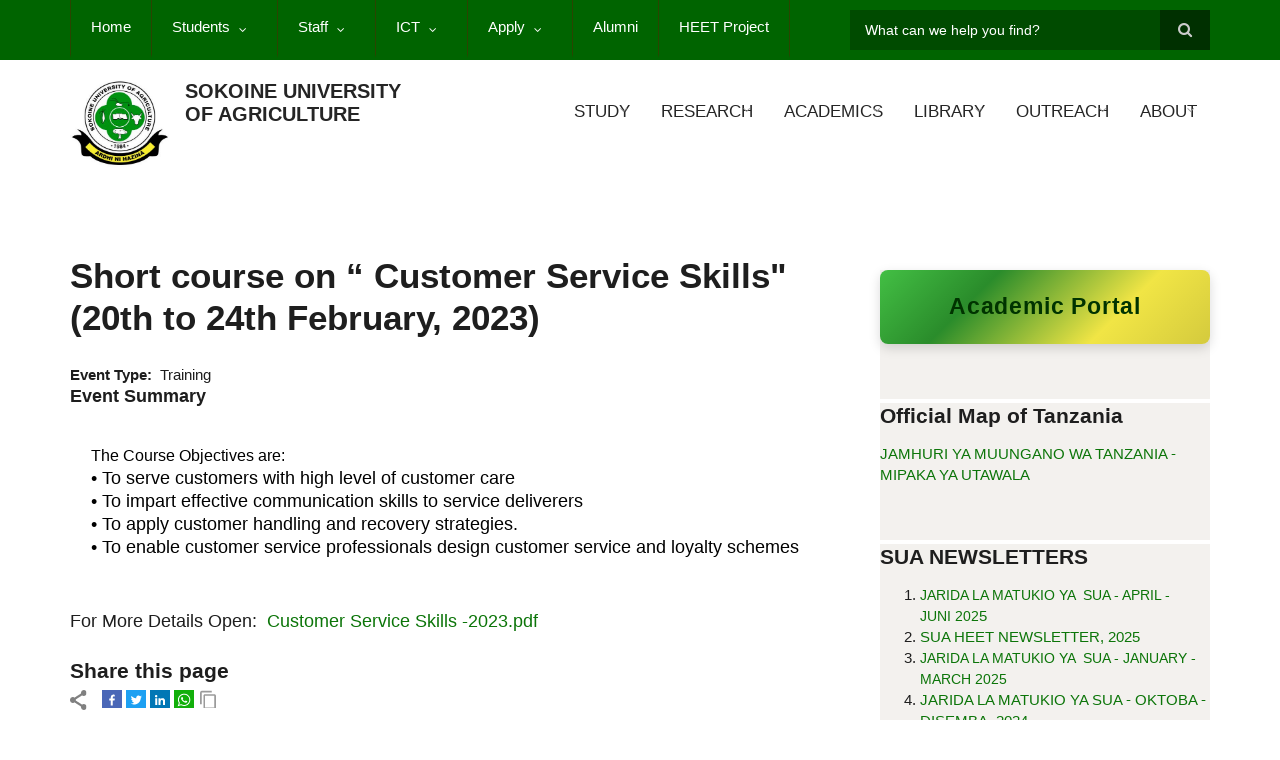

--- FILE ---
content_type: text/html; charset=UTF-8
request_url: https://www.sua.ac.tz/events/short-course-%E2%80%9C-customer-service-skills-20th-24th-february-2023
body_size: 17993
content:
<!DOCTYPE html>
<html lang="en" dir="ltr" prefix="content: http://purl.org/rss/1.0/modules/content/  dc: http://purl.org/dc/terms/  foaf: http://xmlns.com/foaf/0.1/  og: http://ogp.me/ns#  rdfs: http://www.w3.org/2000/01/rdf-schema#  schema: http://schema.org/  sioc: http://rdfs.org/sioc/ns#  sioct: http://rdfs.org/sioc/types#  skos: http://www.w3.org/2004/02/skos/core#  xsd: http://www.w3.org/2001/XMLSchema# ">
  <head>
    <meta charset="utf-8" />
<script>(function(i,s,o,g,r,a,m){i["GoogleAnalyticsObject"]=r;i[r]=i[r]||function(){(i[r].q=i[r].q||[]).push(arguments)},i[r].l=1*new Date();a=s.createElement(o),m=s.getElementsByTagName(o)[0];a.async=1;a.src=g;m.parentNode.insertBefore(a,m)})(window,document,"script","https://www.google-analytics.com/analytics.js","ga");ga("create", "UA-99669583-1", {"cookieDomain":"auto"});ga("set", "anonymizeIp", true);ga("send", "pageview");</script>
<meta name="description" content="Who Should Attend?
Customer service professionals/team, Marketing Managers and Supervisors, Workers who have direct contact with customers, Office administrators, Secretaries &amp; Receptionists, Business owners/Business managers/Operations." />
<meta property="fb:admins" content="100012397933627,583199390,100001435684264,680358956" />
<meta property="fb:pages" content="383200998422277" />
<meta property="fb:app_id" content="1332671733509693" />
<meta name="audience" content="all" />
<meta property="og:site_name" content="Sokoine University of Agriculture" />
<meta property="og:type" content="university" />
<meta property="og:url" content="https://www.sua.ac.tz/events/short-course-%E2%80%9C-customer-service-skills-20th-24th-february-2023" />
<meta property="og:title" content="Short course on “ Customer Service Skills&quot; (20th to 24th February, 2023)" />
<meta property="og:description" content="Who Should Attend?
Customer service professionals/team, Marketing Managers and Supervisors, Workers who have direct contact with customers, Office administrators, Secretaries &amp; Receptionists, Business owners/Business managers/Operations." />
<meta property="og:image" content="https://www.sua.ac.tz/sites/default/files/default_images/sua-social1200.jpg" />
<meta name="msvalidate.01" content="" />
<meta name="twitter:card" content="summary_large_image" />
<meta name="twitter:description" content="Who Should Attend?
Customer service professionals/team, Marketing Managers and Supervisors, Workers who have direct contact with customers, Office administrators, Secretaries &amp; Receptionists, Business owners/Business managers/Operations." />
<meta name="twitter:site" content="@sokoineu" />
<meta name="twitter:title" content="Short course on “ Customer Service Skills&quot; (20th to 24th February, 2023)" />
<meta name="twitter:creator" content="@sokoineu" />
<meta name="twitter:creator:id" content="1388879300" />
<meta name="twitter:url" content="https://www.sua.ac.tz/events/short-course-%E2%80%9C-customer-service-skills-20th-24th-february-2023" />
<meta name="twitter:image" content="https://www.sua.ac.tz/sites/default/files/default_images/sua-social1200.jpg" />
<meta name="Generator" content="Drupal 8 (https://www.drupal.org)" />
<meta name="MobileOptimized" content="width" />
<meta name="HandheldFriendly" content="true" />
<meta name="viewport" content="width=device-width, initial-scale=1.0" />
<link rel="shortcut icon" href="/sites/default/files/favicon_0.ico" type="image/vnd.microsoft.icon" />
<link rel="canonical" href="https://www.sua.ac.tz/events/short-course-%E2%80%9C-customer-service-skills-20th-24th-february-2023" />
<link rel="shortlink" href="https://www.sua.ac.tz/node/1850" />
<link rel="revision" href="https://www.sua.ac.tz/events/short-course-%E2%80%9C-customer-service-skills-20th-24th-february-2023" />

    <title>Short course on “ Customer Service Skills&quot; (20th to 24th February, 2023) | Sokoine University of Agriculture</title>
    <link rel="stylesheet" media="all" href="/sites/default/files/css/css_112PBdzal7B_iBob-GRxf3VCyrQ9k-FDiGuU-vJ3_hA.css" />
<link rel="stylesheet" media="all" href="/sites/default/files/css/css_jqlO_7yTbDWEmYWgXTe0ZXe7ZpxpEOzs2_EISNxTB4U.css" />
<link rel="stylesheet" media="all" href="//maxcdn.bootstrapcdn.com/font-awesome/4.6.3/css/font-awesome.min.css" />
<link rel="stylesheet" media="all" href="/sites/default/files/css/css_qkGiLfSszgIE6AYZusxJyXVicxTECgS0EdHAQi5xqmE.css" />
<link rel="stylesheet" media="all" href="//fonts.googleapis.com/css?family=Noto+Sans:400,700,400italic,700italic" />
<link rel="stylesheet" media="all" href="//fonts.googleapis.com/css?family=Lato:300,400,700,900,300italic,400italic,700italic,900italic" />
<link rel="stylesheet" media="all" href="/themes/custom/suaweb/css/theme/color-gray-green.css?t4l41r" />
<link rel="stylesheet" media="all" href="/sites/default/files/css/css_AbpHGcgLb-kRsJGnwFEktk7uzpZOCcBY74-YBdrKVGs.css" />

    
<!--[if lte IE 8]>
<script src="/sites/default/files/js/js_VtafjXmRvoUgAzqzYTA3Wrjkx9wcWhjP0G4ZnnqRamA.js"></script>
<![endif]-->

  </head>
  <body class="form-style-1 hff-21 pff-20 sff-21 slff-07 path-node page-node-type-mt-event">
        <a href="#main-content" class="visually-hidden focusable skip-link">
      Skip to main content
    </a>
    
      <div class="dialog-off-canvas-main-canvas" data-off-canvas-main-canvas>
    
  <div id="header-top" class="header-container clearfix">
    <div class="container">

      <div id="header-top-inside" class="clearfix">
        <div class="row">

                      <div class="col-md-8">
              <div id="header-top-left" class="clearfix">
                <div class="header-top-area">
                    <div class="region region-header-top-first">
    <div id="block-headertop" class="block block-superfish block-superfishheader-top">
  
    
      <div class="content">
      
<ul id="superfish-header-top" class="menu sf-menu sf-header-top sf-horizontal sf-style-none">
  
<li id="header-top-menu-link-content54844e5c-e011-458f-9a2f-40634dd70f57" class="sf-depth-1 sf-no-children"><a href="/" class="sf-depth-1">Home</a></li><li id="header-top-menu-link-content5f5af1a0-622c-4178-93c8-486a23dec903" class="sf-depth-1 menuparent"><a href="/study/current-student" class="sf-depth-1 menuparent">Students</a><ul><li id="header-top-menu-link-contentde716f51-6933-4dbf-b563-64cd3a2aeb3c" class="sf-depth-2 sf-no-children"><a href="/study/prospective-students" class="sf-depth-2">Prospective Students</a></li><li id="header-top-menu-link-contented7bb2b9-a4f7-42cc-9dc0-c13eb168de1a" class="sf-depth-2 sf-no-children"><a href="/study/current-student" class="sf-depth-2">Current Students</a></li><li id="header-top-menu-link-contentf144bc27-d5ba-418e-9fd6-4b527e7c768e" class="sf-depth-2 sf-no-children"><a href="/study/international-students" class="sf-depth-2">International Students</a></li><li id="header-top-menu-link-contentbf049e89-4384-4bac-a2de-a9c9da78cc0b" class="sf-depth-2 sf-no-children"><a href="https://www.suaso.sua.ac.tz/?page_id=1416" class="sf-depth-2 sf-external">International Students Associations</a></li><li id="header-top-menu-link-content56eee921-0fb9-4afd-a5c1-c04bc898cac3" class="sf-depth-2 sf-no-children"><a href="/examination-time-table" class="sf-depth-2">Examination Time Tables</a></li><li id="header-top-menu-link-content8b94edfe-3061-428e-a324-4a34a8db7def" class="sf-depth-2 sf-no-children"><a href="http://www.suaso.sua.ac.tz" class="sf-depth-2 sf-external">SUASO</a></li><li id="header-top-menu-link-content75e7b00d-49fd-4cde-8f97-2543384a0c07" class="sf-depth-2 sf-no-children"><a href="http://ajira.go.tz/" class="sf-depth-2 sf-external">Ajira Portal</a></li><li id="header-top-menu-link-content43c9f9b1-146e-48d3-9814-e73cacaf8adc" class="sf-depth-2 sf-no-children"><a href="/academics/bureaus/accommodation-services" class="sf-depth-2">Accommodation Services</a></li></ul></li><li id="header-top-menu-link-content1b184f2d-d19e-40a1-bc24-82086b448607" class="sf-depth-1 menuparent"><a href="/staff-documents" class="sf-depth-1 menuparent">Staff</a><ul><li id="header-top-menu-link-contentc107bf3e-30d8-4b3f-b1cc-6739c379f3f3" class="sf-depth-2 sf-no-children"><a href="https://www.sua.ac.tz/sites/default/files/2025-11/SUA%20INVESTMENT%20POLICY%20AND%20GUIDELINES.pdf" class="sf-depth-2 sf-external">SUA Investment Policy and Guidelines</a></li><li id="header-top-menu-link-content748c1f1c-7420-4446-a9c2-c2036b8ede8f" class="sf-depth-2 sf-no-children"><a href="https://www.pfa.sua.ac.tz/hr/staff-forms-information" class="sf-depth-2 sf-external">Forms and Documents for Staff</a></li><li id="header-top-menu-link-content0efe83f3-8ae7-40ba-9376-512456e3da00" class="sf-depth-2 sf-no-children"><a href="https://www.sua.ac.tz/sites/default/files/SUA%20CLIENTS%20SERVICE%20Book%20A5%20Pg%2052%2024%20Aug%202024.pdf" class="sf-depth-2 sf-external">Client Service Charter</a></li><li id="header-top-menu-link-content7f41d7dd-00a2-479c-aab7-1dc59ab330ca" class="sf-depth-2 sf-no-children"><a href="https://www.sua.ac.tz/sites/default/files/2025-12/SUA%20Almanac%20for%20the%202025-26%20Academic%20year.pdf" class="sf-depth-2 sf-external">Almanac (2025-2026)</a></li><li id="header-top-menu-link-content93ee3b15-3a69-4b15-87d1-b6256f771caa" class="sf-depth-2 sf-no-children"><a href="https://www.suasa.sua.ac.tz/" class="sf-depth-2 sf-external">SUASA</a></li><li id="header-top-menu-link-contentdc86d23e-2a0b-497d-8c5b-1f6ce1973872" class="sf-depth-2 sf-no-children"><a href="/researchers-academician-and-allied-workers-union-raawu" class="sf-depth-2">RAAWU</a></li><li id="header-top-menu-link-content2ad81c75-68ba-49b0-aeb5-7cea839fba4b" class="sf-depth-2 sf-no-children"><a href="/tanzania-higher-learning-institutions-trade-union-thtu" class="sf-depth-2">THTU</a></li><li id="header-top-menu-link-content8990920a-e228-44f3-b2e1-4f13433d7761" class="sf-depth-2 sf-no-children"><a href="https://tvj.sua.ac.tz/" class="sf-depth-2 sf-external">Tanzania Veterinary Journal</a></li><li id="header-top-menu-link-contentad3fbef9-56f6-4106-a505-5fffa99fb7ae" class="sf-depth-2 sf-no-children"><a href="http://eajssh.sua.ac.tz:9093/index.php/EAJSSH" class="sf-depth-2 sf-external">East African Journal of Social Sciences and Humanities</a></li><li id="header-top-menu-link-content8d1da025-6317-4565-b9cf-36ff92bb5747" class="sf-depth-2 sf-no-children"><a href="/Waiver-Form" class="sf-depth-2">Waiver Form</a></li><li id="header-top-menu-link-contentcb8f7638-b843-4b09-84cc-f2c09a4a0cc9" class="sf-depth-2 sf-no-children"><a href="/staff/waiver-form" class="sf-depth-2">Staff Profiles</a></li></ul></li><li id="header-top-menu-link-content911fceec-3a79-40bf-85a0-21e729df75c5" class="sf-depth-1 menuparent"><a href="" class="sf-depth-1 menuparent">ICT</a><ul><li id="header-top-menu-link-content696e769f-a4b4-47d6-bb7b-52fd98e4e0bc" class="sf-depth-2 sf-no-children"><a href="http://197.250.34.51/login" class="sf-depth-2 sf-external">SUA-ESB FOR FIRST YEAR (2023/2024)</a></li><li id="header-top-menu-link-content479ab4cf-9893-496b-8b39-57adc9e0d70d" class="sf-depth-2 sf-no-children"><a href="https://suasis.sua.ac.tz/" title="SUASIS Link" class="sf-depth-2 sf-external">SUASIS FOR CONTINUING STUDENTS</a></li><li id="header-top-menu-link-content7993c4c5-75cc-4557-a623-0c69681a7bf9" class="sf-depth-2 sf-no-children"><a href="/sites/default/files/documents/regulations/application-for-suasis-edms-email-login-account.pdf" class="sf-depth-2">application for suasis/edms/email login account</a></li><li id="header-top-menu-link-contentdd40e91c-be4b-4b7b-be1e-50912f71d311" class="sf-depth-2 sf-no-children"><a href="/sites/default/files/documents/regulations/ICT-Service-Request-Form.pdf" class="sf-depth-2">ICT service request form</a></li><li id="header-top-menu-link-content2a17c29b-cb2a-4802-a871-c6019906b900" class="sf-depth-2 sf-no-children"><a href="/sites/default/files/documents/regulations/Software-Hardware-Change-Request-Form.pdf" class="sf-depth-2">software/hardware change request form</a></li><li id="header-top-menu-link-contentbb8ab235-f5de-4172-8930-8d50d2e70730" class="sf-depth-2 sf-no-children"><a href="/about/organizational-transformation/university-policies-and-other-documents" class="sf-depth-2">SUA ICT policy, guideline and regulations</a></li><li id="header-top-menu-link-contentfe30fdc8-1b4a-4891-a83e-62001eaa673a" class="sf-depth-2 menuparent"><a href="https://edms.sua.ac.tz/" title="EDMS Link" class="sf-depth-2 sf-external menuparent">EDMS</a><ul><li id="header-top-menu-link-content507b3249-9398-4f9b-9e18-e58994c7256a" class="sf-depth-3 sf-no-children"><a href="https://www.sua.ac.tz/sites/default/files/documents/manual/EDMS-User-Guide.pdf" class="sf-depth-3 sf-external">EDMS User Guide</a></li></ul></li><li id="header-top-menu-link-contentdc40b854-7cd6-40fd-bcbd-303e2c4832d8" class="sf-depth-2 sf-no-children"><a href="https://mail.google.com" class="sf-depth-2 sf-external">Staff Mails</a></li><li id="header-top-menu-link-contentf34362d5-4b2a-4cf2-9641-1ef3eb8f43f4" class="sf-depth-2 menuparent"><a href="https://elearning.sua.ac.tz" class="sf-depth-2 sf-external menuparent">e-Learning</a><ul><li id="header-top-menu-link-contentf1a23c23-5882-4842-b7c1-71a551a71396" class="sf-depth-3 sf-no-children"><a href="https://www.sua.ac.tz/sites/default/files/documents/manual/e-learning-user-guide-for-instructors.pdf" class="sf-depth-3 sf-external">e-Learning User Guide</a></li></ul></li><li id="header-top-menu-link-content69313134-c8b2-41dc-b900-b998657e09f1" class="sf-depth-2 sf-no-children"><a href="https://www.turnitin.com/" title="Home" class="sf-depth-2 sf-external">Anti-Plagiarism Checker</a></li><li id="header-top-menu-link-contentaf382d32-ab76-4886-bd39-7a78f7c7ccbc" class="sf-depth-2 sf-no-children"><a href="http://10.10.9.9/inaya" class="sf-depth-2 sf-external">SUAHIS (Internal Link)</a></li><li id="header-top-menu-link-content9a474f4f-bde1-45b9-a910-1357880d84a3" class="sf-depth-2 sf-no-children"><a href="https://sua.inaya.io/" class="sf-depth-2 sf-external">SUAHIS (External Link)</a></li><li id="header-top-menu-link-contentc0dfa4ae-6dfb-4a08-be5d-9307c89e81b1" class="sf-depth-2 sf-no-children"><a href="https://safari.gov.go.tz/index.php/user/auth/login" title=" E-Permit to Travel Abroad" class="sf-depth-2 sf-external"> Permit to travel abroad</a></li></ul></li><li id="header-top-menu-link-contentb4b83fb3-a042-4aaa-88b7-491427109fa8" class="sf-depth-1 menuparent"><a href="/apply-admission-sua-online-application" class="sf-depth-1 menuparent">Apply</a><ul><li id="header-top-menu-link-contentdc47cd59-f3dc-4718-8aac-8353ed3f2f1f" class="sf-depth-2 sf-no-children"><a href="https://esb.sua.ac.tz/login" class="sf-depth-2 sf-external">Online Application (Undergraduate)</a></li><li id="header-top-menu-link-contentc324fe9e-caff-414c-8d4f-1f4c4a5eafe0" class="sf-depth-2 sf-no-children"><a href="https://suasisuqf.sua.ac.tz/gradapplication/" title="Apply for Postgraduate Programmes at Sokoine University of Agriculture" class="sf-depth-2 sf-external">Online Application (Postgraduate)</a></li><li id="header-top-menu-link-content87e851c7-50e7-4e06-818c-0df74c09ad70" class="sf-depth-2 sf-no-children"><a href="/study/programmes" class="sf-depth-2">Programmes offered at SUA</a></li></ul></li><li id="header-top-menu-link-contentf03ce6e1-9e05-4969-9288-11fad61811df" class="sf-depth-1 sf-no-children"><a href="https://www.alumnisua.sua.ac.tz/" class="sf-depth-1 sf-external">Alumni</a></li><li id="header-top-menu-link-contente047a549-a33d-409b-94aa-24ae2fd72dcd" class="sf-depth-1 sf-no-children"><a href="https://www.heet.sua.ac.tz" class="sf-depth-1 sf-external">HEET Project</a></li>
</ul>

    </div>
  </div>

  </div>

                </div>
              </div>
            </div>
          
                      <div class="col-md-4">
              <div id="header-top-right" class="clearfix">
                <div class="header-top-area">
                    <div class="region region-header-top-second">
    <div class="search-block-form block block-search container-inline" data-drupal-selector="search-block-form" id="block-searchform" role="search">
  
    
    <div class="content container-inline">
        <form action="/search/node" method="get" id="search-block-form" accept-charset="UTF-8" class="search-form search-block-form">
  <div class="js-form-item form-item js-form-type-search form-type-search js-form-item-keys form-item-keys form-no-label">
      <label for="edit-keys--3" class="visually-hidden">Search</label>
        <input title="Enter the terms you wish to search for." placeholder="What can we help you find?" data-drupal-selector="edit-keys" type="search" id="edit-keys--3" name="keys" value="" size="15" maxlength="128" class="form-search" />

        </div>
<div data-drupal-selector="edit-actions" class="form-actions js-form-wrapper form-wrapper" id="edit-actions"><input class="search-form__submit button js-form-submit form-submit" data-drupal-selector="edit-submit" type="submit" id="edit-submit--3" value="Search" />
</div>

</form>

  
  </div>
</div>

  </div>

                </div>
              </div>
            </div>
          
        </div>
      </div>

    </div>
  </div>

<header id="header" role="banner" class="header-container clearfix">
  <div class="container">

    <div id="header-inside" class="clearfix">
      <div class="row">

        <div class="col-md-4">
          <div id="header-inside-left" class="clearfix">

                            <div class="region region-header">
    <div id="block-scholarly-branding" class="clearfix site-branding block block-system block-system-branding-block">
  
    
      <div class="logo">
    <a href="/" title="Home" rel="home" class="site-branding__logo">
      <img src="/themes/custom/suaweb/logo.svg" width="100" height="100" alt="SUA" />
    </a>
  </div>
        <div class="site-name site-branding__name">
      <a href="/" title="Home" rel="home">Sokoine University of Agriculture</a>
    </div>
    </div>

  </div>

            
          </div>
        </div>

        <div class="col-md-8">
          <div id="header-inside-right" class="clearfix">

            <div id="main-navigation" class="clearfix">
              <nav role="navigation">

                                    <div class="region region-navigation">
    <div id="block-mainnavigation-2" class="block block-superfish block-superfishmain">
  
    
      <div class="content">
      
<ul id="superfish-main" class="menu sf-menu sf-main sf-horizontal sf-style-none">
  
<li id="main-menu-link-contentb5d3b68e-7548-4d5e-b076-fc8ea8ef9e2b" class="sf-depth-1 menuparent"><a href="/study" class="sf-depth-1 menuparent">Study</a><ul><li id="main-menu-link-content7bd15414-f7b3-40e6-a7f5-756806f33240" class="sf-depth-2 menuparent"><a href="/study/prospective-students" class="sf-depth-2 menuparent">Prospective Students</a><ul><li id="main-menu-link-contenta683ff35-d70b-4df9-b30b-083b97b2affe" class="sf-depth-3 sf-no-children"><a href="/certificate" class="sf-depth-3">Certificate programmes</a></li><li id="main-menu-link-content11c0ae06-0c29-45d7-b0ef-194af3957df7" class="sf-depth-3 sf-no-children"><a href="/diploma" class="sf-depth-3">Diploma Programmes</a></li><li id="main-menu-link-contenta1c1a988-b43b-4763-802a-fea8994b89d6" class="sf-depth-3 sf-no-children"><a href="/undergraduate-degree" class="sf-depth-3">Undergraduate Degrees</a></li><li id="main-menu-link-content3d94d7d5-d92b-4d9c-b87c-d4d30a591f5e" class="sf-depth-3 sf-no-children"><a href="/postgraduate-diploma" class="sf-depth-3">Postgraduate Diploma </a></li><li id="main-menu-link-content4b927d36-e449-4d45-8c14-bf315b777354" class="sf-depth-3 sf-no-children"><a href="/masters" class="sf-depth-3">Masters Degrees</a></li><li id="main-menu-link-content8bef36d5-d931-4aef-93b5-edbdc0515a7b" class="sf-depth-3 sf-no-children"><a href="/phd" class="sf-depth-3">PhD Programmes</a></li></ul></li><li id="main-menu-link-content8f26011d-449f-4599-84b7-a805d74104e1" class="sf-depth-2 menuparent"><a href="/study/current-student" class="sf-depth-2 menuparent">Current Students</a><ul><li id="main-menu-link-contentcf5d5d27-42df-42cf-b482-532f47c3840b" class="sf-depth-3 sf-no-children"><a href="/study/current-students/joining-instructions" class="sf-depth-3">Joining Instructions</a></li><li id="main-menu-link-content1eba7f7b-da25-4698-a208-55f9b961c50e" class="sf-depth-3 sf-no-children"><a href="/study/current-students/registration" class="sf-depth-3">Registration</a></li><li id="main-menu-link-contentd098e466-6990-41c3-b702-9741125e2ea7" class="sf-depth-3 menuparent"><a href="/study/current-students/examination-and-timetables" class="sf-depth-3 menuparent">Teaching and Examinations</a><ul><li id="main-menu-link-content432948fe-1f9b-4b60-a223-065771bf4e3c" class="sf-depth-4 sf-no-children"><a href="" class="sf-depth-4">Teaching Time Tables</a></li><li id="main-menu-link-contentdf2ac99a-6e16-4a5f-93bd-bff18ac57bfa" class="sf-depth-4 sf-no-children"><a href="" class="sf-depth-4">Examination regulations</a></li><li id="main-menu-link-content30ad3d40-deb4-4f7f-8254-46a6d4772c05" class="sf-depth-4 sf-no-children"><a href="" class="sf-depth-4">Examination Time Tables</a></li><li id="main-menu-link-contentdd9f04a1-47ca-4953-b254-2d49584590b5" class="sf-depth-4 sf-no-children"><a href="" class="sf-depth-4">Probation examination Timetables</a></li></ul></li><li id="main-menu-link-content3bcdbbbb-c890-4a10-9c63-71925e419471" class="sf-depth-3 sf-no-children"><a href="/study/current-students/academic-transcripts" class="sf-depth-3">Academic Transcripts</a></li><li id="main-menu-link-content03891794-5b41-4fb7-a4b3-55bae2067368" class="sf-depth-3 sf-no-children"><a href="https://www.arc.sua.ac.tz/graduation/" class="sf-depth-3 sf-external">Graduation Ceremonies</a></li><li id="main-menu-link-content026f9555-8d6d-4833-a741-00a384594ddf" class="sf-depth-3 sf-no-children"><a href="https://suasis.sua.ac.tz" class="sf-depth-3 sf-external">SUASIS</a></li></ul></li><li id="main-menu-link-content1bf5310d-c382-46fd-ac11-8f7f3cf386e6" class="sf-depth-2 sf-no-children"><a href="/study/international-students" class="sf-depth-2">International Students</a></li><li id="main-menu-link-content75468e94-ed39-474b-bc60-affd26af8174" class="sf-depth-2 sf-no-children"><a href="/study/students-life" class="sf-depth-2">Students Life</a></li><li id="main-menu-link-content3bcdeeca-eebc-4540-ad3d-e328f722d1db" class="sf-depth-2 sf-no-children"><a href="/study/fees-and-funding" title="Fees and Funding" class="sf-depth-2">Fees and Funding</a></li><li id="main-menu-link-contentf252fbcf-3146-4364-908f-915b86211db0" class="sf-depth-2 sf-no-children"><a href="/frequently-asked-questions" class="sf-depth-2">Frequently Asked Questions (FAQ)</a></li></ul></li><li id="main-menu-link-content9476b9b9-1e60-4349-a410-c8ebd00d70de" class="sf-depth-1 menuparent"><a href="/research" class="sf-depth-1 menuparent">Research</a><ul><li id="main-menu-link-content743fe744-b554-4789-8dd1-0caa8319300d" class="sf-depth-2 sf-no-children"><a href="https://www.conas.sua.ac.tz/chemistryphysics/interact/" class="sf-depth-2 sf-external">INTERACT-AFRICA</a></li><li id="main-menu-link-content20973f3d-8170-4bcd-aa34-3ce2bce3eb3d" class="sf-depth-2 sf-no-children"><a href="https://www.dprtc.sua.ac.tz/" class="sf-depth-2 sf-external">Directorate of Postgraduate Studies,Research, Technology Transfer and Consultancy</a></li><li id="main-menu-link-content8e5afc63-2169-4d87-ba4f-973844d05712" class="sf-depth-2 menuparent"><a href="" class="sf-depth-2 menuparent">Research Centres</a><ul><li id="main-menu-link-contentcb319390-a943-4f99-8436-5fb7db82edac" class="sf-depth-3 sf-no-children"><a href="https://www.ncmc.sua.ac.tz/" class="sf-depth-3 sf-external">National Carbon Monitoring Centre (NCMC)</a></li><li id="main-menu-link-content55c3a813-b85e-4e25-9368-49408a9ad9aa" class="sf-depth-3 sf-no-children"><a href="https://www.africanseed.sua.ac.tz/" class="sf-depth-3 sf-external">The African Seed Health Centre</a></li></ul></li><li id="main-menu-link-contentb689a404-1530-40ee-806a-e79a76a880ac" class="sf-depth-2 sf-no-children"><a href="/research/projects" class="sf-depth-2">Research Projects</a></li><li id="main-menu-link-content40756e6c-104d-4a39-9697-aa51b65a72ee" class="sf-depth-2 sf-no-children"><a href="" class="sf-depth-2">Innovation and Technologies</a></li><li id="main-menu-link-contente1c9b22b-e8e2-4eb6-8654-a0cd276c71ac" class="sf-depth-2 menuparent"><a href="https://www.dprtc.sua.ac.tz/?page_id=201" class="sf-depth-2 sf-external menuparent">Consultancy Services</a><ul><li id="main-menu-link-content5986968d-6077-4a88-a6ec-1e1fc09437cd" class="sf-depth-3 sf-no-children"><a href="https://www.cvmbs.sua.ac.tz/index.php/suavet-consult" class="sf-depth-3 sf-external">Veterinary Consultancy Services </a></li><li id="main-menu-link-content01d6d463-ec34-4bbd-a6f9-536cfe1f00a5" class="sf-depth-3 sf-no-children"><a href="https://www.coa.sua.ac.tz/bacas/index.php" class="sf-depth-3 sf-external">Agriculture Consultancy Services </a></li><li id="main-menu-link-contentdceadbb1-5e30-48b4-8564-4043726279ed" class="sf-depth-3 sf-no-children"><a href="https://www.dprtc.sua.ac.tz/?page_id=88" class="sf-depth-3 sf-external">Journals and Publications</a></li><li id="main-menu-link-contentb0fb89ba-2ca9-466b-ba41-c75c26b38ce2" class="sf-depth-3 sf-no-children"><a href="https://www.forconsultsua.sua.ac.tz/" class="sf-depth-3 sf-external">Forestry Consultancy Services </a></li><li id="main-menu-link-content1eac4e39-9eab-41c4-9fe4-30996da067d7" class="sf-depth-3 sf-no-children"><a href="https://www.cict.sua.ac.tz/itcb/" class="sf-depth-3 sf-external">ICT Consultancy Services</a></li><li id="main-menu-link-content80cee47b-2fdd-43ce-aa63-4278e48668a8" class="sf-depth-3 sf-no-children"><a href="" class="sf-depth-3">Tenders &amp; Procurement Services</a></li><li id="main-menu-link-content41106c02-ec8f-46bd-a514-0f7c0e6b7f2a" class="sf-depth-3 sf-no-children"><a href="https://sites.google.com/site/sualisa2020/" class="sf-depth-3 sf-external">Sokoine University of Agriculture Laboratory for Interdisciplinary Statistical Analysis (SUALISA)</a></li></ul></li><li id="main-menu-link-content2d39c9bd-1951-4fe3-8698-731ef6b0c81e" class="sf-depth-2 sf-no-children"><a href="https://yeesi.sua.ac.tz:9443/" class="sf-depth-2 sf-external">Research and Publications Documentation System (RPDS)</a></li></ul></li><li id="main-menu-link-contentcab23399-36fd-4c0d-b0da-b3d007742267" class="sf-depth-1 menuparent"><a href="/units" class="sf-depth-1 menuparent">Academics</a><ul><li id="main-menu-link-content343f194c-4994-44c6-801c-c003ec1b1eea" class="sf-depth-2 menuparent"><a href="/colleges" class="sf-depth-2 menuparent">Colleges </a><ul><li id="main-menu-link-contentc4960635-dc2c-46ba-8a12-05585e2b9c2a" class="sf-depth-3 sf-no-children"><a href="https://www.coa.sua.ac.tz/" class="sf-depth-3 sf-external">College of Agriculture </a></li><li id="main-menu-link-contentc1f0fc4c-ede7-4385-9a93-84f31dc92c2b" class="sf-depth-3 sf-no-children"><a href="https://www.cfwt.sua.ac.tz/" class="sf-depth-3 sf-external">College of Forestry, Wildlife and Tourism</a></li><li id="main-menu-link-contentffdcd947-9c96-48c5-80ae-8f58df910813" class="sf-depth-3 sf-no-children"><a href="https://www.cssh.sua.ac.tz/" class="sf-depth-3 sf-external">College of Social Sciences and Humanities </a></li><li id="main-menu-link-content58e1de2f-7a66-4285-90fe-2708203043c2" class="sf-depth-3 sf-no-children"><a href="https://www.conas.sua.ac.tz/" class="sf-depth-3 sf-external">College of Natural and Applied Sciences (CONAS)</a></li><li id="main-menu-link-content5e870b7b-77f8-4b48-af24-dfbc9acfb01d" class="sf-depth-3 sf-no-children"><a href="https://www.cvmbs.sua.ac.tz/" class="sf-depth-3 sf-external">College of Veterinary Medicine and Biomedical Sciences </a></li><li id="main-menu-link-contentf63fdc64-40c8-4d43-834f-de93b6d9fb7a" class="sf-depth-3 sf-no-children"><a href="https://www.coebs.sua.ac.tz" class="sf-depth-3 sf-external">College of Economics and Business Studies (COEBS)</a></li></ul></li><li id="main-menu-link-content01bc981a-1cd2-4e4f-8419-274598a4a803" class="sf-depth-2 menuparent"><a href="" class="sf-depth-2 menuparent">Schools</a><ul><li id="main-menu-link-content937fc70b-bc11-4fe7-a7ec-3f5e8ec42e0b" class="sf-depth-3 sf-no-children"><a href="https://www.soe.sua.ac.tz" class="sf-depth-3 sf-external">School of Education</a></li><li id="main-menu-link-contentea61e821-772f-4c8e-ba3f-e94993e2c91b" class="sf-depth-3 sf-no-children"><a href="https://www.soet.sua.ac.tz" class="sf-depth-3 sf-external">School of Engineering and Technology</a></li></ul></li><li id="main-menu-link-content535ae8d8-75da-4203-834f-c35f5f74fd11" class="sf-depth-2 menuparent"><a href="/directorates" class="sf-depth-2 menuparent">Directorates </a><ul><li id="main-menu-link-contentb29f50cb-4dfd-4be8-b912-7d39d0dfb9e1" class="sf-depth-3 sf-no-children"><a href="https://www.dus.sua.ac.tz/" class="sf-depth-3 sf-external">Directorate of Undergraduate studies </a></li><li id="main-menu-link-content33027523-2002-47b0-9c96-23563895cccc" class="sf-depth-3 sf-no-children"><a href="https://www.dpd.sua.ac.tz/" class="sf-depth-3 sf-external">Directorate of Planning and Development</a></li><li id="main-menu-link-contentaf335981-ce2a-42fb-b8d6-c0975ce39923" class="sf-depth-3 sf-no-children"><a href="https://www.dprtc.sua.ac.tz/" class="sf-depth-3 sf-external">Directorate of Postgraduate Studies,Research,Technology Transfer and Consultancy</a></li><li id="main-menu-link-content4129dca8-8073-40c1-8262-7a7b3109f04f" class="sf-depth-3 sf-no-children"><a href="https://www.dict.sua.ac.tz" class="sf-depth-3 sf-external">Directorate of Information and Communication Technology (DICT)</a></li></ul></li><li id="main-menu-link-content1f43303f-f16a-48df-90eb-49d37eb3c650" class="sf-depth-2 menuparent"><a href="/bureaus" class="sf-depth-2 menuparent">Bureaus</a><ul><li id="main-menu-link-content433f7304-120b-4d76-8e16-7b4eccfc94fe" class="sf-depth-3 sf-no-children"><a href="https://www.vc.sua.ac.tz/quality/" class="sf-depth-3 sf-external">Quality Assurance</a></li><li id="main-menu-link-contenta8588f3f-ae5f-4669-baaf-884fca289323" class="sf-depth-3 sf-no-children"><a href="https://www.cssh.sua.ac.tz/research-2/bureau-of-development-research-and-consultancy/" class="sf-depth-3 sf-external">Bureau of Development Research and Consultancy</a></li><li id="main-menu-link-content2ea1db29-6e16-4c8d-b47b-3ac2fda2a620" class="sf-depth-3 sf-no-children"><a href="/academics/bureaus/accommodation-services" class="sf-depth-3">SUA Housing and Accommodation Bureau (SUAHAB)</a></li></ul></li><li id="main-menu-link-content5c3baa90-e8c1-41eb-ae57-ac7137456720" class="sf-depth-2 menuparent"><a href="/centres-and-institute" class="sf-depth-2 menuparent">Centres and Institutes</a><ul><li id="main-menu-link-contentb1c97324-a995-4527-95cd-746f193eb00f" class="sf-depth-3 sf-no-children"><a href="http://biofuel.sua.ac.tz/" class="sf-depth-3 sf-external">BIOFUEL Centre </a></li><li id="main-menu-link-contentc863b470-8923-4ada-bc0f-372dd0601056" class="sf-depth-3 sf-no-children"><a href="https://www.ice.sua.ac.tz/" class="sf-depth-3 sf-external">Institute of Continuing Education </a></li><li id="main-menu-link-contentddbc141d-9e51-495f-acb5-7109ec2f6ca7" class="sf-depth-3 sf-no-children"><a href="https://sacids.sua.ac.tz/" class="sf-depth-3 sf-external">SACIDS Foundation for One Health</a></li><li id="main-menu-link-contentf0bd3597-2d82-476c-bc26-5a057f89a530" class="sf-depth-3 sf-no-children"><a href="https://www.ipm.sua.ac.tz" class="sf-depth-3 sf-external">Institute of Pest Management Centre (IPM)</a></li><li id="main-menu-link-contentb5af8ba1-af02-4be7-85dc-41c956dd5b69" class="sf-depth-3 sf-no-children"><a href="https://www.ncmc.sua.ac.tz" class="sf-depth-3 sf-external">National Carbon Monitoring Centre (NCMC)</a></li></ul></li><li id="main-menu-link-content240e067e-96c0-459f-b367-4961e8187b4e" class="sf-depth-2 sf-no-children"><a href="/academic-departments" class="sf-depth-2">Academic Departments (A-Z)</a></li><li id="main-menu-link-content5724b8b4-1fae-47c6-a854-8c45575d1b53" class="sf-depth-2 sf-no-children"><a href="/administrative-departments" class="sf-depth-2">Administrative Departments (A-Z)</a></li><li id="main-menu-link-contentc445a8f8-12bd-4b59-93df-cd2a277c4408" class="sf-depth-2 sf-no-children"><a href="https://www.mizengopinda.sua.ac.tz" class="sf-depth-2 sf-external">Mizengo Pinda Campus College</a></li></ul></li><li id="main-menu-link-content6f3d0994-0772-4cab-9277-04d8a59224e5" class="sf-depth-1 menuparent"><a href="https://www.lib.sua.ac.tz/" class="sf-depth-1 sf-external menuparent">Library</a><ul><li id="main-menu-link-content4736c30b-bfca-4f45-8637-55c5f3a8e8ff" class="sf-depth-2 sf-no-children"><a href="https://www.lib.sua.ac.tz/index.php/about-snal" title="SNAL" class="sf-depth-2 sf-external">About Sokoine National Agricultural Library (SNAL)</a></li><li id="main-menu-link-content596444d8-e0cb-472b-8453-5303e63e683c" class="sf-depth-2 sf-no-children"><a href="https://www.lib.sua.ac.tz/index.php/catalogue" class="sf-depth-2 sf-external">Library Catalogue</a></li><li id="main-menu-link-content7065be0a-060a-45a8-8338-ea9d9a6a403b" class="sf-depth-2 sf-no-children"><a href="http://libhub.sempertool.dk/" class="sf-depth-2 sf-external">LibHub</a></li><li id="main-menu-link-contenteafaa46e-7033-4c67-bad5-e24a46ff617d" class="sf-depth-2 sf-no-children"><a href="https://www.lib.sua.ac.tz/index.php/suair" class="sf-depth-2 sf-external">Institutional Repository (SUAIR)</a></li><li id="main-menu-link-content703f877c-2fd3-45dc-8f84-8d5a6cbb7c39" class="sf-depth-2 sf-no-children"><a href="https://www.taccire.sua.ac.tz" class="sf-depth-2 sf-external"> Tanzania Climate Change Information Repository (TaCCIRe)</a></li><li id="main-menu-link-contentfb43fdf0-a979-4581-a0a8-9d654e2484d2" class="sf-depth-2 sf-no-children"><a href="http://www.lib.sua.ac.tz/mkulima/" class="sf-depth-2 sf-external">Mkulima Collection</a></li></ul></li><li id="main-menu-link-contentcee61b88-1208-47ab-846a-91ab14d51a43" class="sf-depth-1 menuparent"><a href="https://www.ice.sua.ac.tz/" class="sf-depth-1 sf-external menuparent">Outreach</a><ul><li id="main-menu-link-content26fe69c7-0f4e-460c-9198-fc7eb34c5db9" class="sf-depth-2 sf-no-children"><a href="https://www.ice.sua.ac.tz" class="sf-depth-2 sf-external">Institute of Continuing Education (ICE)</a></li><li id="main-menu-link-content1f0628d6-4ae6-47e3-8729-3a3d755a3e2e" class="sf-depth-2 sf-no-children"><a href="https://www.cfwt.sua.ac.tz/index.php/2015-09-09-12-57-08/2015-09-15-11-17-36/olmotonyi" class="sf-depth-2 sf-external">Olmotonyi Training Station</a></li><li id="main-menu-link-contente139ba34-eb28-428e-b861-4cb4d1b86c8c" class="sf-depth-2 sf-no-children"><a href="https://www.cfwt.sua.ac.tz/index.php/2015-09-09-12-57-08/2015-09-15-11-17-36/mazumbai" class="sf-depth-2 sf-external">Mazumbai Forest Reserve</a></li><li id="main-menu-link-contentf3afaf93-177f-46d8-904a-ff7a8431d8f1" class="sf-depth-2 sf-no-children"><a href="https://www.cfwt.sua.ac.tz/index.php/2015-09-09-12-57-08/2015-09-15-11-24-15/kitulangalo" class="sf-depth-2 sf-external">Kitulangalo Training Forest </a></li><li id="main-menu-link-content2b7d7e3f-eef4-4f6a-af27-3c054e6297c7" class="sf-depth-2 sf-no-children"><a href="https://www.cssh.sua.ac.tz/index.php/projects/outreach/kibogwa" class="sf-depth-2 sf-external">Kibogwa Outreach Station</a></li><li id="main-menu-link-content1df2cf33-3f32-48bc-b1a0-cd91b6b49de0" class="sf-depth-2 sf-no-children"><a href="https://cssh.sua.ac.tz/index.php/projects/outreach/mbiga-outreach" class="sf-depth-2 sf-external">Mbinga Outreach Station</a></li><li id="main-menu-link-content26de14b5-1870-407f-8f1c-956bfd18433e" class="sf-depth-2 sf-no-children"><a href="https://cssh.sua.ac.tz/index.php/projects/outreach/nyachilo" class="sf-depth-2 sf-external">Nyachilo Outreach Station</a></li></ul></li><li id="main-menu-link-contente721d413-d506-4633-8fd8-34c402608b9c" class="sf-depth-1 menuparent"><a href="/about-sokoine-university-agriculture" class="sf-depth-1 menuparent">About</a><ul><li id="main-menu-link-contente894827f-81e3-46fd-92da-8dd0797622cb" class="sf-depth-2 menuparent"><a href="/about-sua/university-history-and-facts" class="sf-depth-2 menuparent">History and Facts</a><ul><li id="main-menu-link-contentfb7ad723-7056-4d23-b77c-add84330118a" class="sf-depth-3 sf-no-children"><a href="/about-sua/history-and-facts/university-history" class="sf-depth-3">University History</a></li><li id="main-menu-link-content070a17fa-e0a5-48ae-afe7-7b065e22e399" class="sf-depth-3 sf-no-children"><a href="/about/history-and-facts/campus-area" class="sf-depth-3">Campus Areas</a></li><li id="main-menu-link-content56d845f5-5189-47ef-9055-e3ee710b5cbd" class="sf-depth-3 sf-no-children"><a href="/about/history-and-facts/university-charter-and-accreditation" class="sf-depth-3">Charter and Accreditation</a></li><li id="main-menu-link-contentb0dd4df0-97bd-489d-956f-b2f6f00e04aa" class="sf-depth-3 sf-no-children"><a href="/about-sua/history-and-facts/vision-mission-and-core-values" class="sf-depth-3">Vision, Mission and Core values</a></li><li id="main-menu-link-content362e90f3-f0ad-4b07-84e6-bbcb076d8c84" class="sf-depth-3 sf-no-children"><a href="http://www.suamedia.sua.ac.tz/" class="sf-depth-3 sf-external">SUAMEDIA</a></li></ul></li><li id="main-menu-link-content2e45e602-4f77-4962-9e95-378bec7866c2" class="sf-depth-2 menuparent"><a href="/about/executives" class="sf-depth-2 menuparent">University Leadership</a><ul><li id="main-menu-link-content385dbe22-b639-4093-ada2-357ae99e011b" class="sf-depth-3 sf-no-children"><a href="/about-sua/university-leadership/chancellor" class="sf-depth-3">Chancellor</a></li><li id="main-menu-link-content2508b4e3-27c3-40f7-ab5e-308f774f969a" class="sf-depth-3 sf-no-children"><a href="/about-sua/university-leadership/vice-chancellor" class="sf-depth-3">Vice Chancellor</a></li><li id="main-menu-link-content91047764-ed21-4d03-b778-2210a8a070b6" class="sf-depth-3 sf-no-children"><a href="/about-sua/university-leadership/deputy-vice-chancellor-academic" class="sf-depth-3">Deputy Vice Chancellor (Academic)</a></li><li id="main-menu-link-content58f81475-188e-4fc9-a3bb-1b41324f4069" class="sf-depth-3 sf-no-children"><a href="/about-sua/university-leadership/deputy-vice-chancellor-administration-and-finance" class="sf-depth-3">Deputy Vice Chancellor (Administration &amp; Finance)</a></li><li id="main-menu-link-content4e08a90f-d7dd-4f8c-99ab-cffce93493d4" class="sf-depth-3 sf-no-children"><a href="/about/university-leadership/principals-dean-and-directors" class="sf-depth-3">Principals, Dean and Directors</a></li></ul></li><li id="main-menu-link-content07483693-0b4a-4a1f-8e27-e8da42c6e100" class="sf-depth-2 menuparent"><a href="/governance" class="sf-depth-2 menuparent">Organisation and Governance</a><ul><li id="main-menu-link-contentb8a33b8c-ff25-4b43-bdbd-cb1e22a608cd" class="sf-depth-3 sf-no-children"><a href="/about/organisation-and-governance/university-council" class="sf-depth-3">Council</a></li><li id="main-menu-link-content946463b7-ed45-40d5-8e6b-80567ec273dc" class="sf-depth-3 sf-no-children"><a href="/about-sua/organisation-and-governance/university-senate" class="sf-depth-3">Senate</a></li></ul></li><li id="main-menu-link-contente90cafba-5f83-416e-af8e-f04fea4aadfa" class="sf-depth-2 menuparent"><a href="/about-sua/organizational-transformation" class="sf-depth-2 menuparent">Organizational Transformation</a><ul><li id="main-menu-link-contentc427d366-8948-4041-968c-f2d382ccfec7" class="sf-depth-3 sf-no-children"><a href="/about/organizational-transformation/university-policies-and-other-documents" class="sf-depth-3">University Policies</a></li><li id="main-menu-link-content09e31459-e0e6-4392-94b0-72c7d0aa4a67" class="sf-depth-3 sf-no-children"><a href="/about/organizational-transformation/master-plan" class="sf-depth-3">SUA Master Plan</a></li><li id="main-menu-link-content612a9a53-b720-4384-a31e-8bf2bf5d9b6b" class="sf-depth-3 sf-no-children"><a href="/about/organizational-transformation/corporate-strategic-plan-csp" class="sf-depth-3">Corporate Strategic Plans (2021 - 2026)</a></li><li id="main-menu-link-content582005ce-426e-421c-9c62-8de39d403c8f" class="sf-depth-3 sf-no-children"><a href="/about-sua/organizational-transformation/restructuring-management-system-and-organisational" class="sf-depth-3">Restructuring of Management System </a></li><li id="main-menu-link-contentee806b28-f195-4349-87a5-9cd8360da705" class="sf-depth-3 sf-no-children"><a href="http://www.gendersua.sua.ac.tz" class="sf-depth-3 sf-external">Gender Policy Implementation </a></li><li id="main-menu-link-content0e0ffe58-038a-459b-a85f-5f97ac592b2d" class="sf-depth-3 sf-no-children"><a href="/business-and-investment-sua" class="sf-depth-3">Business and Investment </a></li><li id="main-menu-link-content6fd13ab0-8f2f-4203-8bcb-207d14918427" class="sf-depth-3 sf-no-children"><a href="" class="sf-depth-3">Income Generation Unit</a></li></ul></li><li id="main-menu-link-content46cee2cf-2fb9-4923-873e-5b5a3128a1ad" class="sf-depth-2 sf-no-children"><a href="/about-sua/university-linkages" class="sf-depth-2">Linkages and Collaboration</a></li><li id="main-menu-link-contentef486109-f20f-47f3-8c02-2aeb3e6a8a4f" class="sf-depth-2 sf-no-children"><a href="/about/contacts" title="Contact Adress" class="sf-depth-2">Contact Address</a></li><li id="main-menu-link-contentee72f45e-6c32-415d-be22-65a81fbfc1d8" class="sf-depth-2 menuparent"><a href="/news" class="sf-depth-2 menuparent">News and Events</a><ul><li id="main-menu-link-content3fa1c22f-b1d9-436f-bc03-7fdea0174763" class="sf-depth-3 sf-no-children"><a href="/events" title="Events" class="sf-depth-3">Upcoming Events</a></li><li id="main-menu-link-content44e7034f-4698-4827-b4e8-a1d4f73c6078" class="sf-depth-3 sf-no-children"><a href="/jobs" class="sf-depth-3">Job Advertisements</a></li><li id="main-menu-link-content84672266-e2a4-41b4-8245-9b41eb829c92" class="sf-depth-3 sf-no-children"><a href="/about/news-and-events/news-letters" title="News" class="sf-depth-3">News Letters</a></li><li id="main-menu-link-content104644df-3419-474e-b187-e79d4fe22354" class="sf-depth-3 sf-no-children"><a href="http://www.ice.sua.ac.tz/suatv" class="sf-depth-3 sf-external">SUA TV &amp; Radio</a></li><li id="main-menu-link-contentd6ec809b-3a97-4b3d-84dd-2651cb9b529f" class="sf-depth-3 sf-no-children"><a href="/about-sua/news-and-events/communication-and-marketing-department" class="sf-depth-3">Communication &amp; Marketing Office</a></li></ul></li></ul></li>
</ul>

    </div>
  </div>

  </div>

                
              </nav>
            </div>

          </div>
        </div>

      </div>
    </div>

  </div>
</header>

  <div id="banner" class="clearfix">
    <div class="container">

      <div id="banner-inside" class="clearfix">
        <div class="row">
          <div class="col-md-12">

            <div class="banner-area">
                <div class="region region-banner">
    
  </div>

            </div>

          </div>
        </div>
      </div>

    </div>
  </div>

<div id="page" class="clearfix">

      <div class="container">
      <div class="row">
        <div class="col-md-12">
            <div class="region region-system-messages">
    <div data-drupal-messages-fallback class="hidden"></div>

  </div>

        </div>
      </div>
    </div>
  
  
  <div id="main-content">
    <div class="container">

      <div class="row">

        
        <section class="col-md-8">

          
          <div id="main" class="clearfix">

                            <div class="region region-content">
    <div id="block-scholarly-page-title" class="block block-core block-page-title-block">
  
    
      <div class="content">
      
  <h1 class="title page-title"><span class="field field--name-title field--type-string field--label-hidden">Short course on “ Customer Service Skills&quot; (20th to 24th February, 2023)</span>
</h1>


    </div>
  </div>
<div id="block-scholarly-content" class="block block-system block-system-main-block">
  
    
      <div class="content">
      
<article role="article" about="/events/short-course-%E2%80%9C-customer-service-skills-20th-24th-february-2023" class="node node--type-mt-event node--promoted node--view-mode-full clearfix">
  <div class="node--content-container">
            <div class="node--content">
      <header>
        
                
                                </header>
        <div class="event-content-wrapper clearfix">
          
        <div class="event-content custom-width">
      <div class="node--main-content">
        <div class="node--content">
          
  <div class="field field--name-field-sua-event-type field--type-list-integer field--label-inline clearfix">
    <div class="field__label">Event Type</div>
              <div class="field__item">Training</div>
          </div>

  <div class="text-formatted field field--name-field-mt-subheader-body field--type-text-with-summary field--label-above">
    <div class="field__label">Event Summary</div>
              <div class="field__item"><table style="width: 911.979px;">
	<tbody>
		<tr>
			<td style="width: 901px;" width="200"><span style="font-size:16px;">The Course Objectives are:</span><br />
			• To serve customers with high level of customer care<br />
			• To impart effective communication skills to service deliverers<br />
			• To apply customer handling and recovery strategies.<br />
			• To enable customer service professionals design customer service and loyalty schemes</td>
		</tr>
	</tbody>
</table>

<p><span style="font-size:18px;">For More Details Open:  <a href="/sites/default/files/documents/announcement/abconsult/Customer%20Service%20Skills%20-2023.pdf">Customer Service Skills -2023.pdf</a></span></p>
</div>
          </div>

            <div class="text-formatted field field--name-body field--type-text-with-summary field--label-hidden field__item"></div>
      <div class="se-block se-align-left"  class="se-align-left">
      <h3 class="block-title">Share this page</h3>
    <div class="block-content">
        <div class="se-container">
      <div id="se-trigger-node1850" class="se-trigger se-disabled">
        <img src="https://www.sua.ac.tz/modules/contrib/share_everywhere/img/share-icon.svg" alt="Share icon">
      </div>
      <div class="se-links-container">
        <ul id="se-links-node1850" class="se-links se-active">
                      <li class="se-link facebook_share"> <a href="https://www.facebook.com/sharer/sharer.php?u=https%3A%2F%2Fwww.sua.ac.tz%2Fevents%2Fshort-course-%25E2%2580%259C-customer-service-skills-20th-24th-february-2023" target="_blank" ><img src="https://www.sua.ac.tz/modules/contrib/share_everywhere/img/facebook-share.svg" title="Share on Facebook" alt="Share on Facebook" />
</a>
 </li>
                      <li class="se-link twitter"> <a href="https://twitter.com/intent/tweet?text=&url=https%3A%2F%2Fwww.sua.ac.tz%2Fevents%2Fshort-course-%25E2%2580%259C-customer-service-skills-20th-24th-february-2023" target="_blank" ><img src="https://www.sua.ac.tz/modules/contrib/share_everywhere/img/twitter.svg" title="Share on Twitter" alt="Share on Twitter" />
</a>
 </li>
                      <li class="se-link linkedin"> <a href="https://www.linkedin.com/shareArticle?mini=true&url=https%3A%2F%2Fwww.sua.ac.tz%2Fevents%2Fshort-course-%25E2%2580%259C-customer-service-skills-20th-24th-february-2023" target="_blank" ><img src="https://www.sua.ac.tz/modules/contrib/share_everywhere/img/linkedin.svg" title="Share on LinkedIn" alt="Share on LinkedIn" />
</a>
 </li>
                      <li class="se-link whatsapp"> <a href="whatsapp://send?text=https%3A%2F%2Fwww.sua.ac.tz%2Fevents%2Fshort-course-%25E2%2580%259C-customer-service-skills-20th-24th-february-2023" data-action="share/whatsapp/share"><img src="https://www.sua.ac.tz/modules/contrib/share_everywhere/img/whatsapp.svg" title="Share via WhatsApp" alt="Share via WhatsApp" />
</a>
 </li>
                      <li class="se-link copy"> <img src="https://www.sua.ac.tz/modules/contrib/share_everywhere/img/copy-url.svg" title="Copy site URL" alt="Copy site URL" />

 </li>
                  </ul>
      </div>
    </div>
  </div>
</div>

        </div>
      </div>
    </div>
    
    
  </div>
    </div>
  </div>
</article>
    </div>
  </div>

  </div>

            
          </div>

        </section>

                  <aside class="col-md-4 fix-sidebar-second">
            <section id="sidebar-second" class="sidebar clearfix">
                <div class="region region-sidebar-second">
    <div id="block-academicportal" class="block block-block-content block-block-content82d69ab3-16ea-4a92-bd5f-8e0c0e61014c">
  
    
      <div class="content">
      
            <div class="text-formatted field field--name-body field--type-text-with-summary field--label-hidden field__item"><div class="sua-banner"><a href="https://www.arc.sua.ac.tz" rel="noopener" target="_blank">Academic Portal</a></div>
</div>
      
    </div>
  </div>
<div id="block-ramanihalisiyatanzania" class="block block-block-content block-block-contentee888dbf-ee71-46ea-ab60-9e0964cf4771">
  
      <h2 class="title">Official Map of Tanzania</h2>
    
      <div class="content">
      
            <div class="text-formatted field field--name-body field--type-text-with-summary field--label-hidden field__item"><p><a href="/sites/default/files/RAMANI%20HALISI%20YA%20TANZANIA_.pdf">JAMHURI YA MUUNGANO WA TANZANIA -MIPAKA YA UTAWALA</a></p>
</div>
      
    </div>
  </div>
<div id="block-suanewspapers" class="block block-block-content block-block-contentfef59fd6-3d15-4f36-ba2e-c31babe9930b">
  
      <h2 class="title">SUA NEWSLETTERS					</h2>
    
      <div class="content">
      
            <div class="text-formatted field field--name-body field--type-text-with-summary field--label-hidden field__item"><ol>
	<li><a href="/sites/default/files/MATUKIO%20YA%20SUA%20APRILI%20HADI%20JUNI%2C%202025_FINAL.pdf"><span style="font-size:14px;">JARIDA LA MATUKIO YA  SUA - APRIL - JUNI 202</span>5</a></li>
	<li><a href="/sites/default/files/HEET%20NEWSLETTER%2C%202025.pdf">SUA HEET NEWSLETTER, 2025</a></li>
	<li><a href="/sites/default/files/JARIDA%20LA%20MATUKIO%20YA%20SUA%20JANUARI%20HADI%20MACHI%2C%202025-final.pdf"><span style="font-size:14px;">JARIDA LA MATUKIO YA  SUA - JANUARY - MARCH 2025</span></a></li>
	<li><a href="/sites/default/files/JARIDA%20LA%20MATUKIO%20YA%20SUA%20OKTOBA%20HADI%20DESEMBA%2C%202024-1%20(2).pdf">JARIDA LA MATUKIO YA SUA - OKTOBA - DISEMBA, 2024</a></li>
	<li><a href="https://www.heet.sua.ac.tz/heet-newsletter">SUA HEET NEWSLETTER, 2024</a></li>
	<li><a href="/sites/default/files/JARIDA%20LA%20MATUKIO%20YA%20SUA%20JULAI%20HADI%20SEPTEMBA%2C%202024-1-1.pdf">JARIDA LA MATUKIO YA SUA - JULAI - SEPTEMBA, 2024</a></li>
	<li><a href="https://www.sua.ac.tz/sites/default/files/2024-07/JARIDA%20APRIL-JULY.pdf"><span style="font-size:14px;">JARIDA LA MATUKIO YA  SUA - APRIL - JUNI 2024</span></a></li>
	<li><span style="font-size:14px;"><a href="/sites/default/files/JARIDA%20LA%20MATUKIO%20YA%20SUA%20-%20JANUARI%20HADI%20MACHI%2C%202024.pdf">JARIDA LA MATUKIO YA  SUA - JANUARY - MARCH 2024</a></span></li>
	<li><span style="font-size:14px;"><a href="/sites/default/files/JARIDA%20LA%20MATUKIO%20YA%20SUA%20OKTOBA%20HADI%20DESEMBA%2C%202023.pdf">JARIDA LA MATUKIO YA SUA -  OKTOBA - DESEMBA, 2023</a></span></li>
	<li><span style="font-size:14px;"><a href="/sites/default/files/JARIDA%20LA%20MATUKIO%20JULAI%20-%20SEPTEMBA%202023.pdf">JARIDA LA MATUKIO YA SUA -  JULAI - SEPTEMBA 2023</a></span></li>
</ol>
</div>
      
    </div>
  </div>
<div id="block-wafanyakaziborawasua2024" class="block block-block-content block-block-content8d8d1830-6b0f-4421-9d58-ef5ef316ee3d">
  
      <h2 class="title">WAFANYAKAZI BORA WA SUA</h2>
    
      <div class="content">
      
            <div class="text-formatted field field--name-body field--type-text-with-summary field--label-hidden field__item"><p><a href="/sites/default/files/WAFANYAKAZI%20BORA%2C%202025.%20(1).pdf">MAJINA NA PICHA ZA WAFANYAKAZI BORA WA SUA - 2025</a></p>

<p><a href="/sites/default/files/WAFANYAKAZI%20BORA%20SUA%20-%202024.pdf">MAJINA NA PICHA ZA WAFANYAKAZI BORA WA SUA - 2024</a></p>
</div>
      
    </div>
  </div>

  </div>

            </section>
          </aside>
        
      </div>

    </div>
  </div>

</div>

  <div id="bottom-content" class="clearfix">
    <div class="container">

      <div id="bottom-content-inside" class="clearfix">
        <div class="bottom-content-area">
          <div class="row">
            <div class="col-md-12">
                <div class="region region-bottom-content">
    <div id="block-discoverandexplore" class="block block-block-content block-block-content29bf9c3b-b857-4e13-af00-c56aced23673">
  
    
      <div class="content">
      
            <div class="text-formatted field field--name-body field--type-text-with-summary field--label-hidden field__item"><h1 class="text-align-center">USEFUL INFORMATION</h1>

<div class="row">
<div class="col-md-3">
<h4 class="text-align-center">INFORMATION ABOUT</h4>

<p class="text-align-center"><a href="/about-sua/history-and-facts/vision-mission-and-core-values">University Vision and Mission</a><br />
<a href="http://www.dpd.sua.ac.tz/index.php/facts/facts-and-figures">Facts and Figures</a><br />
<a href="/sites/default/files/documents/5th-SUA-CSP-2022-2026.pdf">Corporate Strategic Plan (2021&nbsp;- 2026)</a><br />
<a href="/master-plan">SUA Master Plan</a><br />
<a href="/about-sua/contacts">University Contact Adress</a><br />
<a href="https://www.suaso.sua.ac.tz/?page_id=1416">International Students</a></p>
</div>

<div class="col-md-3">
<h4 class="text-align-center">RESEARCH PUBLICATIONS</h4>

<p class="text-align-center"><a href="http://41.73.194.137/rpds/">Report Research Progress</a><br />
<a href="/instructions-submitting-items-sua-institutional-repository">SUA Institutional Repository</a><br />
<a href="http://www.lib.sua.ac.tz/index.php/resources" target="_blank">E-Books and Journal</a><br />
<a href="https://www.researchgate.net/institution/Sokoine_University_of_Agriculture_SUA" target="_blank">Research Gate Profiles&nbsp;</a><br />
<a href="https://scholar.google.com/citations?hl=en&amp;view_op=search_authors&amp;mauthors=sua.ac.tz" target="_blank">Google Scholar Profiles</a></p>
</div>

<div class="col-md-3">
<h4 class="text-align-center">UNIVERSITY DOCUMENTS</h4>

<p class="text-align-center"><a href="/audited-financial-statements">Audited Financial Statements&nbsp;</a><br />
<a href="/about-sua/organizational-transformation/university-policies">Policies and&nbsp;Regulations</a><br />
<a href="/about-sua/news-and-events/news-letters">News Letters</a><br />
<a href="/about-sua/history-and-facts/university-charter-and-accreditation">University Charter</a><br />
<a href="/study/prospective-students/prospectus">Prospectus 2021/2022/2023</a><br />
<a href="https://www.sua.ac.tz/sites/default/files/2024-12/Approved%20SUA%20Almanac%20for%20the%202024-2025%20Academic%20year.pdf">Almanac&nbsp;(2024-2025)</a></p>
</div>

<div class="col-md-3">
<h4 class="text-align-center">CAMPUS SERVICES</h4>

<p class="text-align-center"><a href="http://www.cict.sua.ac.tz/" target="_blank">ICT Services</a><br />
<a href="http://administration.sua.ac.tz/legal/" target="_blank">Legal Services</a><br />
<a href="http://www.administration.sua.ac.tz/estate" target="_blank">Estates and Properties</a><br />
<a href="/academics/bureaus/accommodation-services">Accomodation Services</a><br />
<a href="http://www.suahospital.sua.ac.tz/" target="_blank">Health Care Services</a><br />
<a href="http://administration.sua.ac.tz/security/index.php/for-staff-and-students" target="_blank">Security Services (Auxilliary Police)</a></p>
</div>
</div>
</div>
      
    </div>
  </div>

  </div>

            </div>
          </div>
        </div>
      </div>

    </div>
  </div>

  <div id="footer-top" class="clearfix two-regions">
    <div class="container">

      <div id="footer-top-inside" class="clearfix">
        <div class="row">

                      <div class="col-sm-6">
              <div id="footer-top-left" class="clearfix">
                <div class="footer-top-area">
                    <div class="region region-footer-top-first">
    <div id="block-socialmediafollow" class="block block-block-content block-block-content4d6880d5-5458-4e07-979d-6b966a3a9bba">
  
    
      <div class="content">
      
            <div class="text-formatted field field--name-body field--type-text-with-summary field--label-hidden field__item"><ul class="icons-list text-right">
	<li class="text">FOLLOW SUA<br />
	ON SOCIAL MEDIA</li>
	<li class="facebook"><a href="https://www.facebook.com/SokoineUniversityOfAgriculture" target="_blank"><i class="fa fa-facebook"><span class="sr-only">facebook</span></i></a></li>
	<li class="twitter"><a href="https://twitter.com/sokoineu" target="_blank"><i class="fa fa-twitter"><span class="sr-only">twitter</span></i></a></li>
	<li class="instagram"><a href="https://www.instagram.com/sokoineuniversity" target="_blank"><i class="fa fa-instagram"><span class="sr-only">instagram</span></i></a></li>
	<li class="youtube"><a href="https://www.youtube.com/channel/UCRuw79q75aDetY1Gw0b03vg" target="_blank"><i class="fa fa-youtube-play"><span class="sr-only">youtube</span></i></a></li>
</ul>
</div>
      
    </div>
  </div>

  </div>

                </div>
              </div>
            </div>
          
                      <div class="col-sm-6">
              <div id="footer-top-right" class="clearfix">
                <div class="footer-top-area">
                    <div class="region region-footer-top-second">
    <div id="block-subscribetosuanews" class="block block-block-content block-block-content124f9781-ad3f-4897-86c9-236c30845592">
  
    
      <div class="content">
      
            <div class="text-formatted field field--name-body field--type-text-with-summary field--label-hidden field__item"><!-- Begin MailChimp Signup Form -->
<div id="newsletter-form">
<div class="row">
<div class="col-lg-5"><span class="text">RECEIVE SUA NEWS<br />
IN YOUR INBOX</span></div>

<div class="col-lg-7">
<form action="//suanet.us13.list-manage.com/subscribe/post?u=bae1a1bf341415ba0d6418463&amp;id=19d5fb40dc" class="validate" id="mc-embedded-subscribe-form" method="post" name="mc-embedded-subscribe-form" novalidate="">
<div>
<div class="form-item form-type-textfield"><input class="form-text" name="EMAIL" placeholder="Your email address" required="" type="email" value="" /> <!-- real people should not fill this in and expect good things - do not remove this or risk form bot signups--></div>

<div aria-hidden="true" style="position: absolute; left: -5000px;"><input name="b_bae1a1bf341415ba0d6418463_19d5fb40dc" tabindex="-1" type="text" value="" /></div>

<div class="form-actions"><input class="form-submit" name="subscribe" type="submit" value="Subscribe" /></div>
</div>
</form>
</div>
</div>
</div>
<!--End mc_embed_signup--></div>
      
    </div>
  </div>

  </div>

                </div>
              </div>
            </div>
          
        </div>
      </div>

    </div>
  </div>

  <footer id="footer" class="clearfix">
    <div class="container">

      <div class="row">
                  <div class="col-sm-3">
            <div class="footer-area">
                <div class="region region-footer-first">
    <div id="block-about" class="block block-block-content block-block-contentccfb5939-e37e-468d-8a1e-85b07eb5639e">
  
    
      <div class="content">
      
            <div class="text-formatted field field--name-body field--type-text-with-summary field--label-hidden field__item"><img alt="Sokoine University of Agriculture" data-entity-type="file" data-entity-uuid="c1535607-6efd-4cb6-b2c2-083aa9103bc8" height="151" src="/sites/default/files/inline-images/sua_logo.png" width="151" class="align-center" />
<p class="text-align-justify">Sokoine University of Agriculture (SUA) is a public University based in Morogoro Municipality Tanzania.It is located on the slopes of the uluguru mountains.. <a href="/about-sua">Read More</a></p>
</div>
      
    </div>
  </div>

  </div>

            </div>
          </div>
        
                  <div class="col-sm-3">
            <div class="footer-area">
                <div class="region region-footer-second">
    <nav role="navigation" aria-labelledby="block-studyoptions-menu" id="block-studyoptions" class="block block-menu navigation menu--study-at-sokoine-university">
      
  <h2 id="block-studyoptions-menu">Study Options</h2>
  

      <div class="content">
        <div class="menu-toggle-target menu-toggle-target-show" id="show-block-studyoptions"></div>
    <div class="menu-toggle-target" id="hide-block-studyoptions"></div>
    <a class="menu-toggle" href="#show-block-studyoptions">Show &mdash; Study Options</a>
    <a class="menu-toggle menu-toggle--hide" href="#hide-block-studyoptions">Hide &mdash; Study Options</a>
    
              <ul class="clearfix menu">
                    <li class="menu-item">
        <a href="/certificate" data-drupal-link-system-path="certificate">Certificate </a>
              </li>
                <li class="menu-item">
        <a href="/diploma" data-drupal-link-system-path="diploma">Diploma </a>
              </li>
                <li class="menu-item">
        <a href="/undergraduate-degree" data-drupal-link-system-path="undergraduate-degree">Undergraduate Degree</a>
              </li>
                <li class="menu-item">
        <a href="/postgraduate-diploma" data-drupal-link-system-path="postgraduate-diploma">Postgraduate Diploma</a>
              </li>
                <li class="menu-item">
        <a href="/masters" data-drupal-link-system-path="masters">Masters Degree</a>
              </li>
                <li class="menu-item">
        <a href="/phd" data-drupal-link-system-path="phd">PhD Programmes</a>
              </li>
                <li class="menu-item">
        <a href="/apply-admission-sua-online-application" data-drupal-link-system-path="node/1042">Apply for Admission</a>
              </li>
                <li class="menu-item">
        <a href="/scholarships" data-drupal-link-system-path="scholarships">Scholarships Opportunities</a>
              </li>
        </ul>
  


  </div>
</nav>

  </div>

            </div>
          </div>
        
                  <div class="col-sm-3">
            <div class="footer-area">
                <div class="region region-footer-third">
    <nav role="navigation" aria-labelledby="block-abouttheuniversity-menu" id="block-abouttheuniversity" class="block block-menu navigation menu--footer-navigation-menu">
      
  <h2 id="block-abouttheuniversity-menu">About the University</h2>
  

      <div class="content">
        <div class="menu-toggle-target menu-toggle-target-show" id="show-block-abouttheuniversity"></div>
    <div class="menu-toggle-target" id="hide-block-abouttheuniversity"></div>
    <a class="menu-toggle" href="#show-block-abouttheuniversity">Show &mdash; About the University</a>
    <a class="menu-toggle menu-toggle--hide" href="#hide-block-abouttheuniversity">Hide &mdash; About the University</a>
    
              <ul class="clearfix menu">
                    <li class="menu-item">
        <a href="/about-sua/history-and-facts/university-history" data-drupal-link-system-path="node/259">University History</a>
              </li>
                <li class="menu-item">
        <a href="/about/executives" data-drupal-link-system-path="node/289">University administration</a>
              </li>
                <li class="menu-item">
        <a href="/staff-profiles">Staff Profile</a>
              </li>
                <li class="menu-item">
        <a href="/about/contacts" data-drupal-link-system-path="node/272">Contact Address</a>
              </li>
                <li class="menu-item">
        <a href="/maps-and-directions" data-drupal-link-system-path="node/443">Map &amp; Directions</a>
              </li>
                <li class="menu-item">
        <a href="/jobs" data-drupal-link-system-path="jobs">Job Vacancies</a>
              </li>
                <li class="menu-item">
        <a href="https://www.alumnisua.sua.ac.tz/">Alumni</a>
              </li>
                <li class="menu-item">
        <a href="https://www.mizengopinda.sua.ac.tz">Mizengo Pinda Campus College</a>
              </li>
        </ul>
  


  </div>
</nav>

  </div>

            </div>
          </div>
        
                  <div class="col-sm-3">
            <div class="footer-area">
                <div class="region region-footer-fourth">
    <nav role="navigation" aria-labelledby="block-helpsupport-menu" id="block-helpsupport" class="block block-menu navigation menu--about-website">
      
  <h2 id="block-helpsupport-menu">Help &amp; Support</h2>
  

      <div class="content">
        <div class="menu-toggle-target menu-toggle-target-show" id="show-block-helpsupport"></div>
    <div class="menu-toggle-target" id="hide-block-helpsupport"></div>
    <a class="menu-toggle" href="#show-block-helpsupport">Show &mdash; Help &amp; Support</a>
    <a class="menu-toggle menu-toggle--hide" href="#hide-block-helpsupport">Hide &mdash; Help &amp; Support</a>
    
              <ul class="clearfix menu">
                    <li class="menu-item">
        <a href="/sitemap" data-drupal-link-system-path="sitemap">Site map</a>
              </li>
                <li class="menu-item">
        <a href="/search" data-drupal-link-system-path="search">Search information</a>
              </li>
                <li class="menu-item">
        <a href="/contact" data-drupal-link-system-path="contact">Report website Issues</a>
              </li>
                <li class="menu-item">
        <a href="http://www.support.suanet.ac.tz">Ask Question</a>
              </li>
        </ul>
  


  </div>
</nav>

  </div>

            </div>
          </div>
              </div>

    </div>
  </footer>

<div id="subfooter" class="clearfix">
  <div class="container">
    <div id="subfooter-inside" class="clearfix">
      <div class="row">
        <div class="col-md-4">
                      <div class="subfooter-area left">
                <div class="region region-sub-footer-first">
    <div id="block-copyright" class="block block-block-content block-block-content70630824-24d6-4aae-9343-2fc1792dc012">
  
    
      <div class="content">
      
            <div class="text-formatted field field--name-body field--type-text-with-summary field--label-hidden field__item"><p>© 2024 Sokoine University of Agriculture, Tanzania.</p>
</div>
      
    </div>
  </div>

  </div>

            </div>
                  </div>
        <div class="col-md-8">
                      <div class="subfooter-area right">
                <div class="region region-footer">
    <nav role="navigation" aria-labelledby="block-headertop-3-menu" id="block-headertop-3" class="block block-menu navigation menu--header-top">
            
  <h2 class="visually-hidden" id="block-headertop-3-menu">Subfooter Menu</h2>
  

      <div class="content">
        <div class="menu-toggle-target menu-toggle-target-show" id="show-block-headertop-3"></div>
    <div class="menu-toggle-target" id="hide-block-headertop-3"></div>
    <a class="menu-toggle" href="#show-block-headertop-3">Show &mdash; Subfooter Menu</a>
    <a class="menu-toggle menu-toggle--hide" href="#hide-block-headertop-3">Hide &mdash; Subfooter Menu</a>
    
              <ul class="clearfix menu">
                    <li class="menu-item">
        <a href="/" data-drupal-link-system-path="&lt;front&gt;">Home</a>
              </li>
                <li class="menu-item menu-item--collapsed">
        <a href="/study/current-student" data-drupal-link-system-path="node/194">Students</a>
              </li>
                <li class="menu-item menu-item--collapsed">
        <a href="/staff-documents" data-drupal-link-system-path="node/226">Staff</a>
              </li>
                <li class="menu-item menu-item--collapsed">
        <a href="">ICT</a>
              </li>
                <li class="menu-item menu-item--collapsed">
        <a href="/apply-admission-sua-online-application" data-drupal-link-system-path="node/1042">Apply</a>
              </li>
                <li class="menu-item">
        <a href="https://www.alumnisua.sua.ac.tz/">Alumni</a>
              </li>
                <li class="menu-item">
        <a href="https://www.heet.sua.ac.tz">HEET Project</a>
              </li>
        </ul>
  


  </div>
</nav>

  </div>

            </div>
                  </div>
      </div>
    </div>
  </div>
</div>

    <div class="to-top"><i class="fa fa-angle-up"></i></div>
  
  </div>

    
    <script type="application/json" data-drupal-selector="drupal-settings-json">{"path":{"baseUrl":"\/","scriptPath":null,"pathPrefix":"","currentPath":"node\/1850","currentPathIsAdmin":false,"isFront":false,"currentLanguage":"en"},"pluralDelimiter":"\u0003","suppressDeprecationErrors":true,"addtocopy":{"addtocopy":{"selector":"#content","minlen":"25","htmlcopytxt":"\u003Cbr\u003EMore: \u003Ca href=\u0022[link]\u0022\u003E[link]\u003C\/a\u003E\u003Cbr\u003E","addcopyfirst":"000"}},"google_analytics":{"trackOutbound":true,"trackMailto":true,"trackDownload":true,"trackDownloadExtensions":"7z|aac|arc|arj|asf|asx|avi|bin|csv|doc(x|m)?|dot(x|m)?|exe|flv|gif|gz|gzip|hqx|jar|jpe?g|js|mp(2|3|4|e?g)|mov(ie)?|msi|msp|pdf|phps|png|ppt(x|m)?|pot(x|m)?|pps(x|m)?|ppam|sld(x|m)?|thmx|qtm?|ra(m|r)?|sea|sit|tar|tgz|torrent|txt|wav|wma|wmv|wpd|xls(x|m|b)?|xlt(x|m)|xlam|xml|z|zip"},"data":{"extlink":{"extTarget":false,"extTargetNoOverride":false,"extNofollow":false,"extNoreferrer":true,"extFollowNoOverride":false,"extClass":"ext","extLabel":"(link is external)","extImgClass":false,"extSubdomains":true,"extExclude":"","extInclude":"","extCssExclude":"","extCssExplicit":"","extAlert":false,"extAlertText":"This link will take you to an external web site. We are not responsible for their content.","mailtoClass":"mailto","mailtoLabel":"(link sends email)","extUseFontAwesome":false,"extIconPlacement":"append","extFaLinkClasses":"fa fa-external-link","extFaMailtoClasses":"fa fa-envelope-o","whitelistedDomains":[]}},"scholarly":{"sliderRevolutionBoxedWidthInit":{"slideshowBoxedWidthEffectTime":10000,"slideshowBoxedWidthInitialHeight":400,"slideshowBoxedWidthBulletsPosition":null},"sliderRevolutionInternalBannerInit":{"slideshowInternalBannerEffectTime":10000,"slideshowInternalBannerInitialHeight":400,"slideshowInternalBannerBulletsPosition":"left"}},"statistics":{"data":{"nid":"1850"},"url":"\/core\/modules\/statistics\/statistics.php"},"superfish":{"superfish-main":{"id":"superfish-main","sf":{"animation":{"opacity":"show","height":"show"},"speed":"fast","autoArrows":false,"dropShadows":false},"plugins":{"smallscreen":{"mode":"window_width","title":"Main navigation"},"supposition":true,"supersubs":{"minWidth":"20","maxWidth":"40"}}},"superfish-header-top":{"id":"superfish-header-top","sf":{"animation":{"opacity":"show","height":"show"},"speed":"fast","autoArrows":false,"dropShadows":false},"plugins":{"smallscreen":{"mode":"window_width","title":"Header Top"},"supposition":true,"supersubs":{"minWidth":"25","maxWidth":"35"}}}},"ajaxTrustedUrl":{"\/search\/node":true},"user":{"uid":0,"permissionsHash":"bc576dd572c0772ce83a277e9d7d70392a24bbf92960807c49293fcc37ae378a"}}</script>
<script src="/sites/default/files/js/js_bEbodjtm6HjywUlKThHzkmKDmJzRSpxq_PH7CEXvAbg.js"></script>

  </body>
</html>


--- FILE ---
content_type: text/css
request_url: https://www.sua.ac.tz/sites/default/files/css/css_qkGiLfSszgIE6AYZusxJyXVicxTECgS0EdHAQi5xqmE.css
body_size: 449
content:
.sua-banner{background:linear-gradient(135deg,#43BF44 0%,#2a8c2b 30%,#F1E545 70%,#d4ca3d 100%);text-align:center;padding:15px 0;border-radius:8px;margin:15px 0;box-shadow:0 4px 12px rgba(0,0,0,0.15);font-family:"Montserrat","Segoe UI",Arial,sans-serif;font-weight:700;font-size:1.5em;letter-spacing:0.8px;transition:all 0.3s ease;position:relative;overflow:hidden;}.sua-banner a{color:#003300;text-decoration:none;transition:all 0.2s ease;padding:6px 12px;border-radius:6px;display:inline-block;}.sua-banner:hover{transform:translateY(-2px);box-shadow:0 6px 15px rgba(0,0,0,0.2);}.sua-banner a:hover{background:rgba(255,255,255,0.15);}@media (max-width:768px){.sua-banner{padding:12px 10px;font-size:1.2em;margin:10px 5px;}.sua-banner a{padding:5px 10px;}}


--- FILE ---
content_type: text/css
request_url: https://www.sua.ac.tz/themes/custom/suaweb/css/theme/color-gray-green.css?t4l41r
body_size: 1088
content:
#main-navigation .sf-menu li li.sfHover > a,
#main-navigation ul.menu li a:hover,
#header-top ul.menu li a:hover,
#header-top .sf-menu li li.sfHover > a,
#header-top ul.menu > li > a.active,
#header-top ul.main-menu.menu > li.menu-item--active-trail > a:hover,
#header-top .sf-menu > li.sfHover > a,
.header-top-area select {
  background-color: #005214;
  text-decoration:none;
}
.header-top-area .form-search {
  color: #fff;
  background-color: rgba(0,0,0,0.25);
  
}
.header-top-area .form-search:focus {
  background-color: rgba(0,0,0,0.25);
  
}
.header-top-area table td,
.header-top-area table th {
  border-color: #2a4401;
}
#header-top ul.menu li a {
  border-left-color: #2a4401/*#2a4401*/;
}
#header-top ul.menu li:last-child > a {
  border-right-color: #2a4401;
}
a,
blockquote:after,
ul.menu li.menu-item--collapsed > a:before,
ul.menu li.menu-item--expanded > a:before,
.footer-area ul.menu li.menu-item--active-trail > a:before,
.pager__items li.is-active a,
.comment-counter,
.comment ul.links li a,
.ui-widget-content a,
.view-mt-testimonials .views-field-title a,
.footer-area ul.social-media-info li a,
ul.social-media-info li a:hover i,
.ui-widget-content ul.links li a,
.node--submitted-info i,
.view-mt-testimonials .views-field-body p:first-child:after,
.page-node-type-mt-testimonial .field--name-body p:first-child:after,
.footer-area .views-field-title a {
  color: #0c7509;
}
ul.menu li > a:hover:before {
  color: #0c7509!important;
}
.pager__items li.is-active a {
  border-bottom-color: #0c7509;
}
ul.links li a,
a.more,
input[type="submit"],
input[type="reset"],
input[type="button"],
#main-navigation .sf-menu li.sfHover > a,
#header-top {
  background-color: #006400/*#005214/*#252525/*#0c7509 #058e27*/;
}
#main-navigation .sf-menu ul,
#header-top .sf-menu ul {
  background: #0c7509/*rgba(59,96,0,0.95)*/;
}
.tp-caption.more-link a {
   background: transparent/*rgba(59,96,0,0.90)*//*#058e27*/;
   border:2px #fff solid;
}
.tp-caption.more-link a:hover {
  opacity: 0.85;
  filter: alpha(opacity=85);
  background: transparent;
}
.overlay, .overlayed a:before {
background: transparent;
}
a:hover,
a:focus,
h1 a:hover,
h2 a:hover,
h3 a:hover,
h4 a:hover,
h5 a:hover,
h6 a:hover,
.footer-area h1 a:hover,
.footer-area h2 a:hover,
.footer-area h3 a:hover,
.footer-area h4 a:hover,
.footer-area h5 a:hover,
.footer-area h6 a:hover,
.footer-area ul.menu li a:hover,
.pager__items li > a:hover,
#breadcrumb a:hover,
.comment ul.links li a:hover,
.views-field-title a:hover,
.ui-widget-content a:hover,
ul.members-social-bookmarks li a:hover,
.ui-widget-content ul.links li a:hover {
  color: /*#178a00*/#0c7509;
}
.pager__items li > a:hover {
  border-bottom-color: /*#178a00*/#0c7509;
}
#header-top ul.menu > li > a:hover,
#header-top ul.menu > li > a.active,
#header-top ul.main-menu.menu > li.menu-item--active-trail > a:hover,
#header-top .sf-menu > li.sfHover > a {
  border-bottom-color: none/*#178a00*/;
}
.view-mt-features .views-row:hover .icon,
ul.icons-list li a:hover,
ul.brands li a:hover,
ul.members-social-bookmarks li a:hover,
.header-top-area ul.icons-list li a:hover,
.header-top-area ul.brands li a:hover {
  border-color: #178a00;
}
ul.links li a:hover,
a.more:hover,
input[type="submit"]:hover,
input[type="reset"]:hover,
input[type="button"]:hover {
  background-color: #178a00;
}

/*resets*/
.header-top-area a {
  color: #fff;
  text-decoration: underline;
}
.header-top-area a:hover {
  color: #fff;
  text-decoration: none;
}
#header-top .sf-menu ul li a {
  border-color: transparent!important;
}
#header-top ul.menu > li > a:hover,
#header-top ul.menu > li > a.active,
#header-top ul.main-menu.menu > li.menu-item--active-trail > a:hover {
  border-left-color: transparent;
}
#header-top ul.menu li:last-child > a:hover,
#header-top ul.menu > li:last-child > a.active,
#header-top ul.main-menu.menu > li.menu-item--active-trail:last-child > a:hover {
  border-right-color: transparent;
}
.header-top-area .block-search .form-actions:after,
.footer-area .block-search .form-actions:after,
.subfooter-area .block-search .form-actions:after,
.header-top-area .form-actions input,
.footer-area .form-actions input,
.subfooter-area .form-actions input {
  background-color: rgba(0,0,0,0.2)!important;
}
.header-top-area ul.icons-list li a,
.header-top-area ul.brands li a {
  color: #e1e1e1;
}
.header-top-area ul.icons-list li a,
.header-top-area ul.brands li a {
  border-color: #e1e1e1;
}
.ui-widget-content ul.links li a:hover {
  background-color: transparent;
}


--- FILE ---
content_type: image/svg+xml
request_url: https://www.sua.ac.tz/themes/custom/suaweb/logo.svg
body_size: 142496
content:
<?xml version="1.0" encoding="UTF-8" standalone="no"?>
<!DOCTYPE svg PUBLIC "-//W3C//DTD SVG 1.1//EN" "http://www.w3.org/Graphics/SVG/1.1/DTD/svg11.dtd">
<svg version="1.1" id="Layer_1" xmlns="http://www.w3.org/2000/svg" xmlns:xlink="http://www.w3.org/1999/xlink" x="0px" y="0px" width="300px" height="265px" viewBox="0 0 300 265" enable-background="new 0 0 300 265" xml:space="preserve">  <image id="image0" width="300" height="265" x="0" y="0"
    xlink:href="[data-uri]
AAB6JgAAgIQAAPoAAACA6AAAdTAAAOpgAAA6mAAAF3CculE8AAAABmJLR0QA/wD/AP+gvaeTAACA
AElEQVR42uy9d5xV1dU3vvbep90+fQYYehMQFKQpCIKCWEBiIhE1dmM0MdhNNCYxicYSxV5ji6KI
KCoBRAQEBCmCFOm9Tr1z++l7798fa+ZkNDFv8r7P7wET92fgc+fOuefse85ee631Xd+1FpFSwnfj
f27g/SSE/MO/CiHwBaU0OJ4QIqWUUnLOhRB4jGEYwaMJDhBCqKra+lrBYIwFF8WT4Me/dnxwwtbz
IYQE73DOCSHB9L721XC23/Ttvhv/d4N8J4T/O0MI0XplB796noeL/msrG3/9mpCgGLQ+LPjV8zzG
GGPsa/IjhMCPowyjnEspQ6HQvzjzf76tfDf+38d3Qvi/NAIV11plcc6llJTS1pKD0sIYQ4GhlDLG
guODz35NI31Ng6HKAgDf9792/mA+rX/FZSClVBTla29+J37/fw/l//0U341/Zfy9JKBGUhQFDdHA
0vuaNRgYgb7v+76PZmpgcAZ76NcEhhASaMWvHY/vB5f4mopufTb4pxL4nYj+T43vNOH/0vA8L3DP
UORQ53ieBwAoeCgMKDD4Gs1Ix3EymUxTU1M2m62pqUGr0vd9z/M453i2RCKhaVooFIpGo0UtIxQK
fU09onVKKUU1CwCtLdhAf8J3Mva/OL4Twv/L8a/ct79fwa2NRt/3XddVVVVRFEII5zyZTO7bt2/n
zp21tbXr169vbGzcv3//oUOHcrkcflxVVd/3/4/TIIQoLaN9+/alpaUdO3bs1q1b9+7du3bt2qFD
h5KSEl3X//4krSccGKjB+98J5P9P4zsh/L8c33TfUEiCVRu8QP2G4oFHZrPZfD6/ePHiPXv2fP75
5xs2bDh48GCAxKBSUlWVUhoApwAQDocppYGMBYKRzWbxU37LaI2OovLEX6PRaDgcPv7443v37j1s
2LATTzyxTZs2KJOBqgxG8L1QOQcYT/Adv+k+fCex//r4Tgj/L8c33TfHcaBF/FovZQRXTNPctGnT
woULlyxZsm3btkwmg/oQjVJFUXRdR8EbPHhwIpFo06ZNu3bt2rZt27Zt2/Ly8ng8bhgGCmEAqKJ4
q6rKOXddN5fLpdPpVCqVy+Vs2163bl0qlTpw4MCuXbsOHTqE09M0zXVdFG9KaUVFxZAhQ84+++wh
Q4Z07NgRoSBFURBuxe9l2/bX3Fr89WsAT+u/Hu1H9K0Z3wnhV0agB/DX1lE4fMfzPFzxlmVFIhEA
yGazjDF8ncvlwuEwHuz7PgKhhUKhoaHhww8//OSTTz799NNMJkMptW3b931FUVzXbd++fb9+/U44
4YTevXv37Nmzc+fOpaWlqLtQtHCtE0Js2w6Hw38/bVSbODfUaUII0zQ554ZhoO7FY7Zv3758+fJ0
Or18+fJDhw7t2bMnlUoBAIKxADB48OCOHTuOGDHi9NNP79GjB2MMgygIIAXaD2f19+gOyuR3Evhv
je+E8Cvja2hEsLZc15VSaprW2spyHAe1FgDU1dVRSsvLyz3Ps21b0zRFUbZu3Tpz5sx58+bt378/
lUr5vo8nTCQSxx133OjRo4cMGTJixAhd1w3DgK8CJ1JKFCrDMFzXZYwhlvM1n7D1bFH4OefBlgEt
gJDjOJRSNE1bRy/q6+s3b968YsWKzz77bOvWrY2NjaZpqqqq67rjOJ06dZo0adKkSZOOP/54x3Ew
tGiaJgDgXuB5XmD0In5rWZaiKP96EPK7Ad8J4T8ZqAM9z/ua7CEyidaa67qZTIYxVlxcHEQRDh48
OGfOnNdff339+vVoNLquaxhG//79x4wZM3LkyL59+5aXlwOAZVkYEkTvDp8Fahi8hOM4mqb5vq+q
ai6X832/uLj47+cJAHg8ai1VVU3TdF03Ho/jpR3HQQuWc46SjCra87xoNIrK8/DhwwcPHvzyyy/n
zp27ePHifD6PajAUClVUVEyZMqVv3779+/fHCQRBf5ye67qIxB7th/atHN8J4f9htA6jtTZW8/l8
KBQKAgkAsGXLltWrV7/22mtffvllfX092pCGYUyYMOGyyy47+eSTw+Gwoiho9Wma9vcX+lroD49B
BDVY367rwlfjgfjCcRw0iT3PC+L7KJl/byLatg0AqH4BwDRNz/PC4bCqqq7r+r6fTCbXrl373nvv
zZ8/v7a2VlVVz/OKi4sHDhx49tlnn3nmmb169cLz4PaB6C7eH4x5fCeQ//r4TgibR+sQ2d+PwMZD
ExFNO8dx8FObNm2aNm3arFmz9u/fj8dXV1efdtppF1xwwciRIxOJBNpphmGgQeh5HuIiGJ/4poui
XxeNRgEgn88TQgzD+Bru2nrYts0YU1VVCOF5HoqfbduFQqG8vDywUR3Hwdcob4wxwzDwHdwFGGMB
McA0zcWLF8+bN+/VV1/lnFuWBQCVlZVnnnnmJZdcMmrUqFQqVVJSgh8P7qHjOK1DIN+Nfz6+E8Lm
0VrLtfYMEYH4ey/RNE0hxIoVK5555pl58+ah7QcAQ4YMmThx4sSJE9u0aYOeZOA3uq6L5mXrBYqK
EUeAAwEAWo+u62qahn5aayo2tKAjgfJEtYloZ/AtAvgU7VtUkgCg6/rXNp1ADwchjdZACyHEcZy3
3nrr9ddf37BhQ2Njo5SysrKyW7duDzzwQMeOHdu0aQMAKPl4rb9X9d+NbxrfCWHzwDB6QHRuLZMI
DKICQcMsk8m88847r7322vLlyxE5jEQiF1544c0339y5c+e/V265XA7NNlVVA42KEAuKaJAnEYTy
bdtGAchms1VVVWgiPvzww6qqovihsgoYMyUlJffcc48Q4plnnikUCkOHDu3evXtVVZVt2/F4HAMM
mqYFAgktzid+3yAPI1BieFrGmBDCcZxwOCyE8H1/7969b7311ssvv7xv3z6c9sCBAy+99NJx48Z1
7dq1NfnmH97n78zUfzDkd0NKKSUuaDTkbNs2TdM0TcuycC2iEpNS1tfXP/roo/3790cHjDE2bNiw
p59++tChQ3ieQqFg2zYanKZpFgoFjJvjJfL5fC6XQ1AR38EgIV60UCgUCgXHcVC0LrvssuLiYk3T
Nm3aZNv2nj178JG1ppii+8cYGz16tBAin8+feeaZANCmTZu77rpLSokz+cMf/nDVVVf99re/feut
tzD4IaXEL4vcN3wTf3UcB79Ca1G3LAvnjPfBNM0333zz3HPP7dixI85q6NChzz///IEDB4Jz/sNx
tJ/zsTi+E0IppRRCuK4byFs+n8eVl0wmpZS4/hoaGh588MEePXoEGvLCCy/89NNPc7kcfkpKidKF
7wQf9DwvlUrh2rVtW0qZTCaRDjp37txLL7309NNPr66u7tev3+9+97s9e/YEZxsxYgQqli1bthQK
hQ0bNowaNeqUU04ZOXJkJBJBtTxkyJBx48adddZZt956K35w/vz5aFJWVFRks1khxBdffAEAiUSi
pKTkhRdekC2ClM/nZQt3XEqJm04wZ9R7eGTwEcdxcE8pFApSyqampkWLFo0fPz4wsDt37jx16tT6
+nr8FAp2YDPj/Ql+lS0bwX+5cP43CmFrHDJ4R0qJMQApZTabRWnB9x3HeeGFF1D7YTDw7LPPRoZn
sGpxBCsVVahpmplMBiXKcZx0Oo3qDk9+9dVXM8YwVoFApaqqo0aN2r9/P57z+uuvLysrY4w9+uij
eJLa2lrXdS3LuvHGG5Gr/cYbb+AKxpnX1dVJKSdNmoQi8c477+Ryuerq6tLS0ng8fu2116bTaSll
KpVCeXBdF/VnNpvFSeILIURNTQ1+qWw2i8dns1n8uJSyoaHBdV3btlFvL1y48PLLL+/atStaB336
9Hn11VcPHz4cTCybzdbW1kop8QxoWeCX+m789wph6yFb1kpgdnLOUR9+8sknp59+umEYqHxOPvnk
Dz74QEqZTqdxBSMCiUsq2NTRCAyuiHojlUrh/0KIq6++mlJqGMbxxx9/77333nHHHSeffDIK5L33
3ovzufvuuzFEiVoOZ4gq+tprr0UxmzFjhpQS+TeZTAYPmD59enFxcSQSGTp06HXXXYdHTpw4sbVi
x43ANE0pJbJYhRB1dXVbtmx56KGHZs6cidoMb06wZ6Fmw9eO4+TzeTwPfsdPP/30+9//PhrMkUjk
zDPPfP/99zEWisegBOKNxakG29zRXhRHc/w3CiGO1mnmUkrHcXB52baN6N+uXbt++tOf6rqOQMug
QYM+/vjj4LOtP9Va3lD14dK0LGvNmjXvvPPO9OnTV65cyTkvFAoYeOjWrZumaZ06ddq3b5+UknO+
YsWKp59+etasWbLFGnzttdcwMn7ttddalpVKpVCYLcuaPHkyRuRefvllvHpTUxOal+jQTpw4EVo4
NBUVFdXV1QcOHMAj8X88le/7GCSUUj7zzDMjRozAT8Xj8UgkMnr06LfeequpqUlKmc/ncX9JJpPJ
ZLL1Vz5y5AhKER65YcMG9EsppaWlpRdffPHy5ctxh3Jd13VdvHRg8/+XS6D8LxTCrzkkgTeCeAmu
Yynlc88916FDB9QhgwYNeuWVV1CDWZZl2zZala0XYoBnoArdtm3bE088ceqpp+IZVFXt27fvO++8
g1fP5/NouRmGcdVVV910003XX3/9hAkTbr755oceemjRokVIxV61alU8HieETJ48OfAz8/m867rX
XXddUVFRaWnpG2+8IVsUmpSyqakJJWrBggV4fmSQ7dq168iRI1JKNJJx5qij8LMvv/wyTklRFIwu
YLChurr6F7/4BZ4c7UkcqMoymQx+HInj+KKxsdFxnBUrVnTu3BkA4vG4qqp33nmnbFG/2WwWP45u
59FeEUd//NcJYWACyb9ThjhWrlyJGzlGsR9++OHPP/8c/4RJD/g6AHJM03QcJxCSN954Y9KkSbFY
DMUvGo1WVlbi6379+tm2jeriiiuuQHMUWrKNSkpK8LDu3bsvW7bMNM0g9D9s2DA8OWKtnuddc801
+MHHHnus9Xwsy0KHVgjRrVs3xEteeOGFwJfLZDKBBY5z9n2/tra2U6dOeOlzzz139+7dNTU1Dz30
0KBBgwCgbdu2Tz31VHCVhoYGPE+g7RH2xKBLcDNxU/vVr35VXFyMZnavXr3Wrl2LewT6rrKV1y2+
YRzt9fK/Mf7rhBDdJ3wdgPIBFv/73/++tLQU7c/hw4fv3r0bbSfP8xobGwNwD70vNKjQ0XIcp76+
/pNPPkEcUlGUjh07Tpo06aOPPlq/fn2PHj0Mw6isrFy/fj0uYs/zbrvttlGjRrVv375r165t2rTp
27dvaWkpCuTYsWNx/aGUxmIxVIB4dcdxfvazn2maVlpaev/998uWpYxTxZFOp6urq1VVjUQiO3fu
xDeDqcoWaFRKmc1m//KXvxQVFQFAz549TdPM5XIIt3z00Ueox/r374+ATSqVCpzAfD5fKBQCXKq1
YyxbEQnWrVs3adIkhHmLi4uvvPJKvP/pdDpQp/IfOerfCeF/7AiMMSklWn24dPbv3z969GjUPEVF
RVOnTpUt67W+vh4xFc55Y2MjLkff99PptOM427dvD460LOuEE07Ak8ydOxcvd+TIkcGDBwPAkCFD
8Lqor6SUjY2NtbW1GGM8cODAtm3bwuEwIWTkyJGmafq+X11dzRiLxWKIgiDuKoS49dZb0dL74x//
KFtQIvw6gT6MxWKKokSjUQxCBtISICWBM3bhhRcqiqKq6pNPPol/wjQoKWXfvn0BoKysrLGxMTjD
6NGjhw4d+v7776PKzWazgT0cXALB1QDIeeONN3r37o25i7179/7iiy8Q0MK/Iv3ov1YI/yvyvlDL
AYCUMhQKIQFStqgOxtiLL77YvXv39evXh8Phiy66aPHixTfeeCMAHD582PO88vJyKSUyp0tLS8Ph
MIox5/yee+4ZMWLEU089hVkOjLHzzz8fACilK1eu3L59+7PPPnvBBResXr06FoulUqlFixZJKZG2
0rdv327dul1yySVYPCabzd5///247E4//fRQKITJGUjlWbduXSQS0TTNMAzbtouLizt06FBeXo4u
XyKRQCYNkqcLhcKuXbsikYjv+7169WpqasJsKRS/gLeNdG0ASCaTaOWOGDFCCIGEAUx63Lt3b0lJ
CUYpDMNoaGhYu3btqlWrVq5cOXHixNGjR7/00ku+7+NdxTIcTU1NmqaVlZXhjoAx1cmTJ7/yyis/
//nP0aDo37//s88+i6BXfX09ZmAgCxyTUTD1BCsSBM9Rtuj8o72g/qfH0d4F/n8cqDeCXwNSiJTS
sixEBW3bnjBhArpt8Xj87rvvRgMVY1zBUw+wwb1796KqueOOO9q3bw8AjLELLrgAF7GU8vDhwwCA
skEpRTMvSIY67rjj6uvr6+rqampq+vXrhxzuysrK1gl4kydPxgiklPLJJ598+OGHn3zyycOHD2Og
PMAq0+l0oIIQMgmCB7ZtZ7PZe++993e/+92DDz4YfItg75CtaANSyhtuuAFx1Dlz5qBxjtf67LPP
KioqAKC6uhr1sOM411xzDc4WkdtQKHTiiSfOmjULTxvwgYJ4YzKZxHfy+bxpmu+88w4hpKSkRFGU
M88888CBA/hBNCsC3YjRS/nNQNp/0vhPFsLWA40f2eILIbZZKBROPPFE9ABHjhy5bNkyKWU2mw2Y
WbjEEcBAdLGurm7hwoXxeLykpAQF7E9/+tO+fftaR8DGjBmjaRpmP/Tt2/fFF1+cNm0allcCgFde
eUVK6bruRx991KdPHxQ8JECfddZZjz32GM4NBaahoQF3itYBOqTyIBzS1NQUxDm/tkDxGAyBtOYe
4OvAFrUsa/r06TiN6667rrGx0fd9RIBHjRqFrPQpU6ag0b5x48aAGfv4449fffXVKIeqqpaUlMyf
Px/3DgRdW1P2goGm8rhx4wghoVCoc+fOe/fuDRg2+CncGmQLYPO153i0l9L//PiPFcIAPwgeZOug
vO/7M2fOxKUPAL/5zW8CvC5wh1ACAxjdsqxXXnll4MCBgcq6+OKL0XNbvHjxu+++i5lBhULhgw8+
AABCyIQJE+rr63FZv/zyy6hse/bsiXEzPPmOHTvmz58/Z84cdDIDDdB6oPgh9oghxMCtbe3fIhbi
+34ulwvYP/gn5K8F+A0eibKN4j1x4kTUbEOGDHnsscfuu+++YcOGoRoMhUI7d+5E6Ro7diyltEeP
HmPGjEHwZsuWLWPGjAGArl27LlmyBCd/4MABnAZOIJPJYGgxgJEPHjz48MMPQ0vO5LPPPpvJZFAT
yq9uFv8N4z9WCAPPPlAggUppamr67W9/i4LUu3fvadOmobwhTCdbkT9RvyGVpKGh4fTTT0f0cujQ
oatWrRJC7N69e+LEibFYrHfv3vl8HmMYNTU13bp1Q43R1NSErlEqlYrFYrqu9+3b9+233+acb9u2
DQUApdeyrNZTlS12IwKzUkokrAWbCGItqNACNdiaRRCcB+1AhFVlq6CCaZp4Zs75559/fu2116KB
DQBdunTBAhZdu3Z94okn8FrJZDLYgBRFGTVq1IsvvmhZVj6f//jjj++9997WlFEUIYwf4qXxrraG
cJYvX15ZWYkmw913371p0ybZirrkeV6gV78G0vyH6cP/WCHEEWi/wDnMZrOXX345AOi6Pnbs2Hff
fVcIETgkqDGklEj7lFLW19ejtEgpp02bhihiJBLZu3fvpZdeimAmpbR79+4bNmzAS5im+f3vf58x
Fg6Hf/WrX0kpURQ3b968ePFi2aK+UKgQd8UNAtUILlPLslqHIoNvFGR7fO2boob8Wq4DOpCtLc+g
GmLrDx46dMj3/e3bty9YsOC2227r0aMHAHTr1m348OHvv/9+YAugdarrert27UKhEGYYn3zyydOn
T5ctW5hlWYGDil8q2FmwFEgwH5RJZKWj4XDNNdds3LhRShk45BjVDDIwAovmP8wz/I8VwkwmEyTg
BFzh9evXn3TSSYgrTJw4EbfeILwWWGiBjbd06dLhw4f/6U9/CjIqzjvvPBRgjINrmtazZ88nnngC
F9bu3bullHV1dXPnzkXMJghLyFYEcaRcBr4ZLlMUmGAyuHwDkwwVF0pjkHyEf2odnUMxw3cwc6p1
AlHAsGtt7wX6X0qZzWYLhUIulwtY5ngDM5nMqlWrULcrirJnz54PPvjg3HPPxejfWWedlUwm0UhG
6gKeLdgRGhoaGhoaUHjwKwQBRtyJrr32WrRLR40atWnTptYGOW4ByARonXJ1tNfX/+T4j+1Fgcmy
aMZgqbLNmzf//Oc/37Bhg+/7U6ZMuffeeyORSH19fUVFBVo+8XicUorPm1L6+eefT5kyZf369SUl
JbfccktJSUk+n7/uuuvWrFlz5MgRRVHi8fhvf/vbq6++OhaLYV7SL37xi0t+dNldd/1y7JlnTZ48
ecSIESNHjhQ+TyaTZWVlId1glKWbUkXFxUAAADKZTDwR87nveU4sFgEJmqK6tqfpqqbohILvC8t2
NUNrzGSaMumG2rpUQ71j2ZZlZXJprInouq4neGVZeVlZCQKP0UikoqIiHo1FImHLcqjChCd0XWeK
4vmeBPB9N58tFBUVgYR4OAISLNP0BUeij5QyKC2FshEOh5988kmsWHPttdd26NChc+fOo0ePXrt2
7auvvlpcXFxSUoL3Gc11PFJV1UKhYBhGWVkZAJimGQ6HQ6FQOp1GTKtQKCCo87vf/a6srOzdd99d
vHjxaaedtmXLFsuykMIapDtDqxZx8j8sSnG0d4H/19HaMAtco0AHoseSy+WWLFnSrVs3AIjH41On
Tg1sTtlC9UAFgj4S7uXJZBKr8bZr1662thYRPyFEkMFw6aWX5nK5fD7/4Ycfok1FmdqhS/fNO3bb
vjx0uEZKKbksZLJSSGHbvmlK15WcSyFt03JtR0pen6mzZF5I1+e2cB1h+8mDDZtWbXz+8RfvvPXX
55zz/e7HD0i070TLKiAWBk0BlTFGmEqJBqABqABKy/86gAFEByMK5RVGx/ZFHTuWT774whtvve3P
f3ll5YZ1NemGrGc6wpXSk5xLx5V5m2dNnnekK6SUouU2BpYwWgfZbPaRRx5p3759LBZbt24dqiYs
1ob/Bz5noF0Do9fzPASWEadF9oJsoS4FmlMI8fTTT2PRnWg0OnfuXDwgsAWQtSv/EwGb/4TyFih7
QV4pooiKouTzeV3XCSErVqy47rrrtm3bVlFRce+991522WVYydMwjHw+H41GC4VCJBJJp9OapoXD
YSwc6LrunXfe+cILL5im+fHHH59++ul48IEDB7p16+Z5XklJyV133TVr1qzly5djov3wEafedfc9
Q4cOIgAUgABkUmlNUXRVo5oiPc+2bV3XqW7g5gcMOHAA2LFz+9JFnyz7ZMXObTtrDtemUmkhBFWY
YoRCsXBxRVl1p/bVnTpWlZVWxuKGooUjhhEJq4ZOVAWIkAA+9xzLTtY3HDyw7/C+Aw31tdlU2jTd
L7fuIlSRlIDwQFG6du08csSIwScNHH7yKWXFJeWlZVQ1gABIsB3H8dxIJIRmZ+ueasguSKfTixcv
Pvfcc3GbC4VCuVwO4+ytiyNjxWEsk4FdE/EkCxcu7NChQ/fu3YMjUW2i5RwOh9Pp9O7duydMmHDk
yJHKysrp06cPGTIEi25gMTg8Z1Cq42ivu/+5cbR3gf/hEcD36Cbl8/lPPvkEA3QVFRXz5s2TLcG3
IPcPoZGamhrbtl9//fXnn38etahpmq+//jouoClTpuD5sQLFL37xC1wEjLGSkhIMPGCik5BSSNmU
TlmWZRXMVFOjlFwKvn/3Lim4lNws5AqFgpBy34H90958Y9xZ55RXVAFQ3QhHi4oTpWXDTxt1969/
++Zb05cuXVp76KB0HOl70rFkPifzeZn3pCWlI6UvpZCCS8eXliuTWTPvcF9KgTPwpW9KK+vs33Xg
y3Ub57731z/ec++Es8a3b1fNVAUoAIP2x3X54eUXP/7sk2vWrLJyWelz6XMpmv00NMsxQM85Dyiv
Qoimpib0G9E6wNsVxFcRUg5CrJzzjRs3nnzyyZFIpF+/fjNnzsSbn8/n8Wz4FNCHl1J+8sknyCYv
Li5+8cUXZQuOFRQNwese7YX2Pzm+9UIYoA4BOIHPDDGS6dOnY0E+wzAQmcQoGR4WoI65XO7w4cPf
+973sGTLlClTduzYgfAGAJSUlJxxxhkBgIFLsHv37pWVlZTStm3bPvPMM7jystl0NpOS0pPS8z1L
Sk9K7jrW4cMHpeRC+KaZ37Zj+9PPPjNqzBmRRByAlhZVHt9rwGWX/vjlV6Z9sWlLbWND1s470rZk
3pJZh6ccL+m49cJrlDwpZcaVhbw0m7xMndNU66TqeD4p7bTkeSmzUmaFyLq84ErHl9yX3JdSSOlJ
abnSFdKRZjK7/cttC5csvfT6n3Q8sTdoAGFWUlU2aOCJ99155+ZVqwqZdIBLodkZrHiEjgNrEKOa
rdNKAmo4pgi7rltTU4MMG+wOoGlahw4dtmzZEqQy4afwhRCisbHRtu1cLheJRLC7229/+1spZTKZ
DLKQ0WX4Txr/CUL4tXggujRSynvvvRf5x4qi7Nq1C1mReBhWTMOD9+7dK6X84osvRo4cCS2JRSec
cMKSJUs8z/vhD38IANXV1Vu3bkUXCDMJfvWrX8Xj8QcffDBYlIcPH+a+a+aa7EKTY2akcHzPzGaS
rmsLyZvSqQcfefikIYOLyyuAUKB0xBlnvD7trQ1rd2bqXelL6Uvhcyk9Kc1k/oAjkwVZn5E1SXm4
Vh7aJ3dvk1vWyg1vN859rf6Dl4+8+9LBd149/MFbDQvmZFcuMr/YJA9slYf2yro6mclKuyDdgrSy
ft6UTsEvOIW8NC3pSOlIacp81rKlTEr/84M7//Tqs6MmnBlLhHWAYl07a8wZjz322K5du4J0E9d1
EbmVLXlbgR5D7w5jgLZtp1KpANh0HOeee+5p164dGreRSARfxGKxffv24T4YVKxBIjh+EDfTVCqF
5IGKioo///nP+GZwq7/GF/+2j2+9TyhbAkdYzw8BQwBYtGjRD37wg1Qq1alTp7fffhuZLq0PBgBE
/3Rdb2pqKikpSaVSL7/88u233x7Uk7/zzjs7dep07bXXCiG2bt3ao0cPhPiQVYNNF3K5HKUUfULB
PcoEcA+YCpJwzpmirlmz9smnn5k+YybnPBaLDRo06MILLzznnHPKSkt8V+iUggQgYDk2pzYLEQ5e
AQocZD007q7bv2Xf7p0Hdu+vOdyQTee9vAgLDzzf59KXIIgiFJUoqmAJI1EciXeu7NijU7du7bu2
r6gq08siEANQdFDCQA2g4DMQBHzgwrcUqhiqB+CBFwbmWoWPZ//17Tenvz/vI8uxE4nEhAkTLr30
UjQjUU6CUsXIhm9d2THofgMA2Wx20aJF999//5o1a4QQ7du3z2QyV1111csvv5zL5caOHTtr1iys
UFwoFII+HMhnKCkpwWqriAadeeaZW7ZsSSQSzz777IUXXpjNZpFG9x9WXPhbL4To39u2jekFKITL
li279NJLGxsb27dvP23atCFDhmAADY0ihGFM0zQM4+OPP545c+avf/3rNm3a2LYdiUTWrVv30EMP
BXTKAQMGbN682XGc22+//aabbqqqqgKA4AxSSrR1oXllqMIzU02NpeWVIMmMmbOeefb5VavWWJbV
5/h+kydPvuiiizp2rPY8IYQgRBIhnXQhXlIEuixA3gbHBb4PDm2u2TZtztsZv9Dk5HJOwRZCECCM
CuZ7kCTUB4kVfimRjHBCJZUeEA5UUBWUqGKUFJV2qu5YXdb+3FPOL4PiUgjHQI15NCR1oAZIBRhk
c6Yt/HAiolHGOQff0xQ1l8u99tprL7744oYNGwCgX79+N9xwA3JEsX9bNpvFhMlkMllaWlpTU9Om
TRvZEkL49NNPH3vssZkzZwIAolwdO3Zcv379r3/969///veapt1111133nlngOVYlhUKhfDxIc+G
c46SZtv2wYMHR44c6ThOU1PTBx98MH78eEzmLC4uFv9BLdm+9UKIiGVTUxMWYpJSbty48eqrr16/
fv0JJ5zwxz/+cejQocXFxblcLhqNYiwLuzsAwIwZM6677rpUKnXRRRc9/vjjmMCKHfxefPHFqVOn
Hjx4EH+NRqNdunTBGGM+ny8qKkLwULZ0TcPIGOceY+BahXfemfXQw4+sX/8lAfa9839w8623ntjv
BD2kAoBlOZTSUEgFgHwhG43oeVFwqbDBXV37xawlsz/f80Vec2VcSzppy8wDSAgZoOjAJXg5UE2g
PgAAQUCSgKQAFDzBVF1XNd/lbs4E1zNiRVWJtqm92VH9R0w8ddzg8n6VEIuAqklGuMZtn4UjQMD3
wfV9qiiUguTC95xIJAQAK1asePXVV+fMmVNbW2sYxh//+MdrrrkmaI2IJj02yUA+gKIouVzuwQcf
vO+++7Bxt9eCBv/iF7/YtGnTRx99lM1mN2/e3Lt376ampkQiAQCmacZisSA2i/otnU6jHFJKN23a
NHr06EwmE4/HFyxY0KdPH2xB801FhFt3pPq2jG+9EOImCgDJZLK4uNg0zRNOOOHw4cOKorz11lvn
nHOOlBLT0rC5VxDPyGQy77///tVXX+15nq7rkydPfvnll5PJZCwW0zQNU++uu+66119/XdM0x3Eq
Kyv37t2L6AK0tG3AOaBfSilVFPrCn5/74IMP5s75yND0m2++/eqrrqmsbGOEFRDgcaAKKApIkJZr
UQpSkVmws1BYcWjVG7Pf+mL3F7REFVHaWEhCVAEQABIIAaIDUBAEhAfUAZDwlRVIcBJAKTBGCZWS
SNcD2wZblJZ3zRxOqZYc2L3fpJHnnd7n1CooVwHCMkwFA6k2f5yAz8HzRSjcHJNAg3zv3r2vvvrq
yy+/jMjTXXfddffdd2ezWQyyZzKZRCKRz+exfzCiLDNnzvzlL3954403Dh8+/O67796yZUt9fX00
Gs3n8yeeeOK8efMqKyvxjmmahnsobmGFQgHj+8XFxYiColu4ePHiiy++uKamprS0dOXKlR07dpRS
apqG9kigEimlgb367RrfeiGEVj2GksnkWWedtX79+rKyshdeeOHUU0/FGGDQuBPBdMaYrutoCL3y
yiu33HJLU1OTqqpXX331448/Llv6MWBFiZ07d5555plnn332H//4x0QiYRiGYRgYyELL1vM85H9M
mzbtkUce+XLLJs/zbrvtjpum3BwLJwxDZwqYBQFUKhojCnDiS+AA3AW3CbKL61e+sfDtFWtWkggJ
l4bzvABhWlxVUlNbA2hYSQI+BYk/AOSrZtjffuUAAFIApZQxDPARSSlnOmiqUHnWoTnZs7zr+adN
OO+ks4ohFoWQwhXiAHCFqAwUAAKNyVS8KIIONhoOiIjee++9zz33HGOsrKzsZz/72bXXXhv0kEHx
Q2sfWgKMCLHU19dfc801n332GYYlrrjiij//+c+pVKqoqCidThcKhaKiImzt5Ps+EmsAAF10TBFG
5s0XX3wxbty4TCbTvXv3RYsWtWnTBm1jDEJil4FQKCRatdD6Fg0W5BMc4+OfbBb4nJBTtmTJEinl
jTfeeOWVVwZxZKRQYmatruuvvfZamzZtioqKHMfp2LGjqqpLlizhnO/cudMwjL59+2IKuW3bFRUV
8Xj8N7/5zahRo8rKyjBXvb6+vm3btkj+jEaj6FjeeOONTz755JHamhtvvmXq449fevGPIqGIriuU
QiZtKZoiiVANxolfZ9ZxlfvAt9Rv+fO8vzw0++ldzkG1TNeKNV/1fOk4hUy+5rCiqgxAkZQKIrgA
LgGAMkUCA1ABI33AACgABUkZU4kAyQXlQKVQBGiSKACeY1lOwSUeDauOKuvMpu2Hd63etq6oTUk8
mtCoThVim5bGDCAADoQTIaYw9M3Q8gQAxtiYMWOuvvrqI0eOrFmzZtWqVW+//XZVVVWHDh3QBUDK
q67ryFXSdR3zlS3Luv766z/++OPdu3drmnbttdcOGDAADRPf95988slJkybNnDnzN7/5TaFQoJSi
ksRYPKUU5UrTtPLy8srKykWLFtXX169du/aiiy5CwziVSqmqilS4SCTyLW108a0Rwr9vBta6iRI+
0alTp5aUlFx00UX33nsvskCFENjPCJ2NpqamKVOmPPnkk8lkslevXtgwbPTo0fv371+/fr1hGB98
8MHAgQMTiURVVVUsFstms1iCAZcC+j/FxcVo2Wqatm/fvmefffbOO+9cu3bthAkTnn/h+fPO/16H
Dh0YkELecm1f11XDUFWVUI3lec6klqqqdVA3d/2H0+fPWLp9uVnk+xHPA9e0s45d4MDVsB5JJBzH
ASlBAOFApaRAGBBGCJdIxZEALWpQAhBBiAQQQCRQACI5CIc7jusUlSQ83/NcyyU+14ircJO7STO9
fff2nFtIlBfF1LgRCjOl2ZVKp1MF2ySEoIUJLYY3Wn3nn3/+BRdcsH379sWLF3/yySfJZHLIkCEo
BkHVDOz95Pt+Y2NjWVlZNpu98cYb0Xt8/vnn6+rqysvL161bN2zYsE8++URV1UOHDqmq+umnn86d
O5dSOnr0aOz9iN67rus1NTVFRUV9+/a1bXvt2rVHjhw5ePDg+PHj0c/HiFRRUREq23/Sau6YHd96
cxQ3zunTp1900UUVFRXt27dfvXo11kcxDANpMdgRCQuinXjiich1HD58+PTp09u1a4eOxA9/+MN5
8+bZto2EqS5dugQpvxiWSKVS+MixcbzneZ9++umjjz46f/78E0888fe///25554rAQSI3fv2tato
GwkbviuF8CmlyXySRRnVFAfcXXzvB8vmzFk6pyZXFyo1fM3LOGkfpBYNE02xXAdAEkOXjgNCgpAg
qUaZIgkVhEspCOWUAggAEAQkERIAiAApgAJQCQoDKgEAhAAuIGnSSNSIRkFhHvd9X0hHggtagVUo
JSOPG37BiIknVwyIgqH4oDEdgAYOJ5p8QZNtvJMYHvjiiy/OO++82traUCj02muvTZgwIZVKcc5L
S0uDJqoImCWTyVNPPbWurm706NFz5swxDOPw4cPDhw/ft29fu3btjhw5cvLJJ/fr12/jxo0rV64M
h8P33HPPzTffDADI88b8LIwAJZPJX/7yly+99JJhGPfcc88tt9yCwRK0d7BT99cayH0rxrdGCFsH
N6FVZyJCyLZt2wYOHCiEKCoq2rJlS1FREcIqaD16nmcYhmxJilm+fPkZZ5wRDocxeWL+/Pl9+vRB
92PChAlLlixhjCUSiZUrV1ZXV6OJFSyCYFiW9Zvf/OaFF17I5/O//e1vb7rpJrSIovGYL31N0aQv
sulMIhZjmuYLGxhpgiwAXZv94pU5ry/dstwNc0goeTutCBmNRgUjqVyOOxboGmg6SAGaBkKAxwkQ
lYAiifQ5F0IqVLYICbqDkoAkEigBKYFwAABGgRAgAIKqUpM+9x0TfBcMVY1FpSC+6SaipXa9GXUi
J3cZeP7Qc4b3GFIJJYTLCItQYKhegqaISGcxDAN5uZqmIdw1derURx555NChQ1ddddXvfvc7pBAR
QnBfa2hoKC8vN01z9+7dt91227nnnnvZZZdpmnbLLbe89NJLlmUlEonnn39+0qRJmM/5i1/84pVX
XgmFQitXruzQoQN62rgDIhfHMIxcLnfGGWesXr06kUi8//77I0eORHgG4yVHe5H+X45vjRC2TkWF
VkJoWRbSYmpqajZs2NC+fXuUPbQh8/l8LBZDBjA68alUynXdTp06YfS5S5cub775Zq9evTjnO3bs
uPHGG5cuXXr22WdjySOMKVNKcSkglrNu3bqLLrpo+/btEyZM+MlPfjJ69Ghd1xGNIBQEiFwhFwuF
GVWl5xMibW67mm8Tf/6XH7/z6fufH9mQMUyvSDqqC54NLASmD4IooYimaZ7HPccHKRVVlZJLiUam
ABBSCgkSKAEg0OqhEQlEUkVRpM8xCx3vD5XgA6F6mAMH3wNuExBUkZJRAYQqBvU1P+2HLP2UTgO/
P3LCaT1OaQvluaZsWbgkCKCjRYqNijGQgOgLqqlsNrtp06Ynn3xy+vTpvXv3fvTRR08//XRshMoY
Q4ILItK1tbWKomCUtbKysr6+vry8fOrUqRdffDHGGxhjBw4cOOGEEzKZzC9+8Yv77rsvmUyWlJQQ
QvDmNzU1xWIxSml9fX2fPn3QUt25c2c8Hm9sbKysrGzdXPHbNb41UJKiKOzvhqIoN954YyqV2r9/
/3PPPYfYCQCg64/ACSFk69atH3zwwYYNG7DxuqZpGzdu7NWrl5Ry9+7dY8eOxTSIPn36PPTQQ/ff
f/+cOXOwOS4qBNd1ceWFQqEHHnhg5MiRBw8fmjp16t2/+fXYsWNVXXNdl2FjXc+VAFRhjKogJOES
FAo6cYg/b9O8BRs++vLI+jzJiLDvgAWOCUDAk6BHwAj5tmtmcr7LVaCMAzcd8HmLTekL6UsmQKNA
AIIcDaDNQUIA7nLJgUmmUy1EQwYxFNBUULgUwAUAGEZI13UQRHo+BSlsUyp+tCJGipWVez9/fvaL
7385JwW5REmMqeC6tm3bnEvOpZSEAiOSaKoWDhsShOlZiaIi33bi0fiwU4Y9++yzTzzxRH19/fjx
4++//37kDCaTyaA9OOe8urq6qqqqoaGhpqYGYzzl5eUXX3xxKpVSFOWll15yXbdDhw7t2rUrKir6
y1/+AgClpaVIK8XEqJKSEuTllJSUvPfeexggueGGGwCguLgYZfVbCsx8a4QQWvbjANF2HOeZZ555
8803s9nsDTfccPnll+P+nc/n0acPh8O2ba9atWry5MkXXHDB8OHD0Qq9+OKLn3rqqSuuuCIWiyF+
cPHFF2P7scGDB1977bWpVCocDmcyGQBQmaKpmuM4e/bs+eHkC/9w372xRHzGzJlTbrzxxAEDgBJf
CMKoJ7gAyVTDB8oJ5UABGM84IMAE75Mjyx+f89SS/Yvyap0atQlzwZXghlUvoduGYRHmM8IUUBQp
uQI8pNGQQQjhQtgADhABTAKXYPkgCAgKoiVoAVQClUAFJZwRj4FDpUV9i/qOIjxFAnhABVBpc+EI
kFQHFpJCVbUIFcSyczTMSYlYX7/2z5+++saet3KQsmVO0whIzhTFcSQRQIGAD+ALAOEBB1X1QChM
Bx/A8xOJxEUXXfTGG2907979rrvuuvzyy2tra9GYVBQFo7JYnL+kpCQcDldVVSmKkkgkMBL4ox/9
aMqUKegH1tXVZbPZiooKDDshutamTRvMxshmswDg+/6IESPuuOMOxtgbb7zxzDPPoEBiuQ1cJ62b
kB/741tjjmIWtuu6KGmNjY2U0j59+tTX15922mlvvvkm5xzbxGOQCrlsuq4PGzbss88+Q8KnqqpF
RUVNTU3RaDSTyWC+HBqrZWVla9asqa6uVhQlk8kg+CmEsApmJBrdt3/f8OHDbdfp0qXL7Nmzi0pK
8CrNBNyWvrkAJO8VQmqEeLyQyhQXx13VeX/XR6+tnLExtTEtGzjPEVVxFdXzGeERlSqea0nJBQVQ
ABgjQkrfB8+nui4IABVA0O0DkIQAyH9332wdV0RIFV/aDtV14fmKosRjMcuyrHyhHa38/bm3/qD3
RNe0S8KVvlQIB+CgIBxLBajcBfCAKEB1j4IEUCCTyyA/e82aNQ888MDHH3+squqCBQtOOOGEdDoN
ALquY7ogSuaPf/zjGTNmZDKZhQsXDh069Ac/+MHq1atN07z55ptHjRp11VVXTZo06YEHHrBtOxQK
IZqKCaJSylwuF4/Hc7mcZVk33XTTW2+9VVxcPG/evJNOOgmrAUBLNCtAzuGY79H9rQlRoP1p2zZj
rLa2trKy8rzzztu6dWs4HH7++ed79uwZj8dRUKWUCOIxxrCa0IIFC3BLJoRMmjTpuOOO45zX19cj
wwZ3zd///vennnoqpvmim4GmLBBYumzp6NGji4uLR48a9e6sdxPxBKMUQBIASgj+MEopEApAuDSY
YtsFl3oyTNdltj03/7Uluz5rVPMW5FzquSrhQKQkklJfA6nb0vBA5UA4SAeYBEOFWEi6PlAFwGBC
A08BoQDoQLVmGs2/PsjXD8b1GI5Ew+Gw57q8UOCEaJoGhFCXNB1qqmxTWZIoUZiqEd0xXSPEhA9E
AWAEiJRACAADQgkBAhKEoqqU0qamJqwNFYvFli5d+uabb8bj8eHDhwd1jdEwIYQMGjToscceKy4u
Xrhw4ZAhQ2655ZYFCxbs3Llz27ZtAwYMuPjii0855ZSqqip0yEOhEBYjRpc+wLrj8XivXr3mzp17
+PDhtWvXXnvttQcPHkQhb/6a3x4h/NZoQowI67qOu93zzz9/7bXXEkLuueeeu+++GyETrGiCcJmU
MpVKlZeX27b93nvvXXnlldgFqaSkZM6cOd27d8c6C4cPH968eXN5efkPfvADQkhTU1M8Hvc8D9Mj
dF2fM2fOxRdfXF5efuuttwb1iBqSjeWlZRKnRVqB+hIAgLu2IxwZUnZB7TNzX5y1crZd5FpRz6MF
oBwIARfAISAYqAR0H6QHrgRPAFBgFBQVKANfAijEp8wHIggnVKgEGIBwW2DRf/EJf4Mm9HymqsAF
IURhDPHPUr2UHOaDq0/85eW39Ih1icgYtUnICPk+sGbkX+A/CkCAQksoAgACfDKTyaxevXrcuHGV
lZV33XXXj370o3g8jqlJUkrHcQzDWL16NWbNI+EeQz6O4xx33HFr164NGLyhUGjTpk1CCKSbRqPR
SCSC6Asy5p5++ulf/OIXjuNcd911jz76aDabxZA9jtZ2ytFev/9sfGs0oeM44XAY89B27Nhx+eWX
5/P5sWPHTp06FXkwGMdDbYlMi2g0allWoVAYPHjwueee+9JLL2UymVQqNW/evBEjRrRv3x7bdA4d
OrR79+6ZTAb314DNSAiZNm3axZdc3K1790cefuT888/XNM11XUVRIuFwM6kTCCFfwSpBQC6bDsX1
FBReXDN9xsr30jKtFitmrhE4ByDAmWqzsKcYUjWoToUGtqLYNCSNmBrTiWG7HHImCUUIF8T3iXQp
lUL1pOIB8f7tG4easDWaCgDorbmuFMIIhXTD8DkXjmP7PtG1ZDalKWqvLj01QeNaJF9wFF31CfgA
FAgFQqUkBHyQAoiuaY5t4/aH+yO20Dj33HPnz5//2muvRSKRHj16lJeXO45DCEEaTadOna6//vpM
JrN27drS0tKmpiZKaa9evZYsWRKLxUzTRLrMU089NX78+I0bN5555pnt2rVDhFzXddSQ6XR62LBh
GzZs2LZt25o1a8aNG9elSxekJQZShy+OcSH81mhCDBhgrHzy5Ml//etf4/H4ypUre/Xqlc1mFUXB
VCaEMfft23fFFVe89NJL5eXl2JZIVdX169dfdNFFe/fuRZBt3rx5w4YNQysXSR4tfh0UCgXG2L33
3vvggw926NTxzTffPL53n4ARYuYL4dZhQ9msESW21/G4w1xX8+cd/OSe9x/dkt2ZKA1nso2gMtBU
UHXKaTwrNNdTgBKqZD1PYZqmKJL7vuCCSRLWWEi1XceTjvBcQSRViFCBo2PmU/i3auQFrJrgDQAA
iEdjruty12uhnisA4EuQgikmtPOKfzz20msGT45CxLVB0cI+JRJAB1AkgAAgwqUgAfKZbGmiCAB8
38csJ+SUSil37tx5+eWXf/bZZ7/+9a9vuukmrNcaFP7Bdk7r1q0788wzdV0fMGDAhx9+GI/H0ahJ
JpMTJ05ctWqVYRimaV544YV/+ctffN9HSwTdy1QqlUgkdu/efdZZZx04cKBXr15r1qzBB9ryZGTw
4ljmlB5zmvCbNgUsNGQYxrJly+655x7G2AMPPDBu3DjMf8FAk6qqdXV1kUjklltu+fDDD7HQ+imn
nKLrei6Xa9++/aRJkxYuXHjo0KFQKDR//vxTTz21tLQUKfmU0traWjRmamtrX3rppaeeeiocDi9c
tLB7z566phEAKWUuk43GYiD/gaMlASQAlwJ0sim79bWlMz49tIoXCcUQXiGtUEORjNtEJgv2oYbC
wUzuUDZ3IO3uzdn16UIyVTiSsg5k7CNZuyFlppIhwwDuCwW4ClwVkggqfRACJGt1tX/lB/5+qgBg
ZzK+FIqmASGe5/lCSADPd4XOfeHmCoV0Q2O/Hr2LQpG4GpVccMqghbEKAgAk8snDRoi0kGlCoRAS
1gCAc15RUTF+/PjNmze/+OKLTU1NEydOROwEyzQiWuM4zsqVK7t16/bBBx8gz973/RdeeOGSSy7Z
vXu34zhomm7fvr1v375dunQBgFwuV1RUlM/nE4lEOp1u165dp06dpk2bls/nVVU96aSTcD8NqHbN
3/oYVobfJiFErGz8+PHpdPqss866++670ffDQDyCnPF4fP/+/TfccINpmpqmrVixYtasWR06dOjb
ty9yaM4880xN0xYvXty3b9/vf//7bdu2xch+Op0uLy/PZrOGYTz77LPYdGnd+i/Ky8uzuVzYCAGA
73rhSIS7LqUU8KESEvwQSoFKHzybeXM2L5y19q8NSiPojmeltUgUXKmRsEZDlGhAGehSjQotrkTK
EywWEjFDqSwy2hdDcUi4FjRKGlcFIUKjQmFAALgELplkEhjA/9N6wg+roZDwfe5zSqkIqnpSCSEA
6RuxGDddmXNO7X2yIoBKBagqvyKEhFAOICX3KWGYbIHQFz4LzjlGIEaPHr1v376ZM2ceOHBg/Pjx
iqJgAAOPLy0tvfzyyydOnFhUVJTL5QzDuPTSS5999lmsDlxdXX3zzTcXFxfv3bv3jTfeuP3228Ph
MPKBEdlGpde+ffva2trVq1cfOnTokksuwSUU5JehTH4nhP/GwPZ0mMyGOJht20GC3+9///sFCxao
qvryyy9369YNCY34KdxcDx482LFjx9NPP900zfXr1+Otf+GFFyoqKjp27Iih3s6dOzPGfvWrXx1/
/PEYVET53L9/fyKReOCBB+68885Bgwa9/fbbVW2qGGWGEUKVoqA2UBQgBIBwxyUAhFLHthVV4YJz
yj3m7zT33jdt6kF+xNUtSU0QHtEN4TIiVQIa0QwoCrOSqF4cVopCWqmhV0RoacgLCY9x0AgNGTJC
/Z1Z2jYRihU7lgdSZRBinqLRsC/lN6KjrdZZAE58032WQhBKCaUSJCK8EjAIIcEueJSqTP/ysy+G
DRjUJdEePEEVDf1LRprdTEIEJcAoI4TiFXG5N59fSgQ2E4nEsGHDli5dumDBgqamplNPPRUxTDQ9
EolENpstKytramrK5/Nt2rTZvHkz5mF4nveb3/zm9ttv79Onz5tvvpnP53fs2DFu3Dik4FiWhdm9
UspwONy+ffu33nqrvr5+3759F198MSEErRsEZo5lWxSOQSHEbQzZiYG74jiOoig7d+780Y9+hHkS
l1xyCaKgmEqDxbZd18WctLKysgkTJkQikWw2u2PHjkgk8t57761evfrHP/4xci8GDhzYpUsXBHsw
AIUp3h988MEvf/nLqqqqzz77TFVVTdcZZbJFezSj/S3rjDJKAIBSLjhTFEGJD8IEa8bK95bsW5Wk
aT0GUuGCShCUeArjmsIVAeAwyYnvSU9QnjfzQgHJgEuhKWo8XhSPxo1QxMw08lze0fTi4lLpSvCF
oYZc15UKSPIVDfy3n6+Of773/+O/EQnchnAIPO5yURYutlOFEScMVYiiUo0AQ3oOEQCcg+TQbBH8
g5OhXYrpvADws5/9bN68eTNnzjRN86yzzsInizn1WHpr//79xx13HCZk2LbdpUuXxsbGFStWTJ48
uUePHpTSL7/8cvXq1aecckrPnj0VRcEVgpZtPp+vrq4Oh8Pz5s3btWvXCSec0KNHDyy2kMvlUG0e
7XX9z8YxNzm0KtFEVBQFa34hF/G2224DAF3X7733XlVV0Z3L5/OKopimqet60BUom83W19f/8pe/
vO+++wYNGlRUVKQoyurVq//0pz9pmuZ5XkVFBbaXCC4aDofnzJmDxszWrVt1XQ+FQqqiCimE/GpI
QAgQgnsuEMKx9icBDsABXBC7+MFZq+bmVEtqUmFU8YkiNeJAmOhRyeI+jXpE9QEkUUBhRIlEigwl
bLjMMEnIJrTg59K5xrp61rEtOAD7Dlt1TYYvdACgAnQCVJJv/gEigh8JXMI3Ekf+sfsoAVwRUg1g
wMGDUn3+2k8+3bVaMsLBo5KzYNUQAElBfCOqh/2Y2rZtSwhJJBK1tbUfffRR//79n3nmmQcffBBl
DwCwogxjrGfPnoMGDcLU3nfeeWfr1q29evVyXfeWW27ZunVrv3796uvrAQDTDmtqajjnNTU1AICl
9TVNu+yyy7p27er7/u9//3tKaXFxse/70WhUURTszXzMjmNOEyI4hrlIKIfoY7zzzjv33XdfeXn5
9ddff9ZZZyE/G7M/6+rqSkpKtm3bNmLEiK1bt44cObKoqKi4uLhQKHTr1u3aa69VVXXOnDmUUsdx
sD01BuKxFALSlFeuXDlhwgRK6YYNG8LhsGEYuq5nspnmKDYi3cGSQyeKMS44KAwo8YggQE1w3t7w
wfvr5pISVepCuJZr2QyYdIkudMVlqgPCF570wPeo71FfaMxgLlNtqjrAXEI5VVQtFI+HDMNmQtZb
fiYXKYmEwnreKxCdCsn/iUv4j7Tfv+MLESCUMMp8QkEAIcw1HWmLU08YoYGmEEYkI3hKRoESILR1
6lPrYdt2PB7H8CPiMbqujx8//pNPPnn11Vd79+7du3dvPAxTBxVFQVNzxowZXbp0QaB77ty5+/fv
nzVr1nPPPYdK8owzzlBVtWvXrugQIliK1O14PB6NRt9///3Dhw9XVlYOHjwYeTbJZPIYr3lxzIUo
0IgPKseghORyueHDh2/btu34449funSp4zgBPoZbYy6Xu/baa5cuXWpZlqqqs2fP7tu3byKRwIoy
juP079//4MGD55133ttvv43xYryc53mapq1fvx4ref3lL38ZPnw4AGC5daYqhBBJCCMEAGhz7pAE
KYExIOAKTinjAKZwNKodgNqrX7xuXdMGYgBVuZvPCO4pqu4WPLmqAB6AAyAAFMBaEpjMDgRAAaAA
HEAD2qGkbedq13cMXak9sM+tLUAllFSXW4pwiJBMkf8WxiD/BWPnb+cTCiGEUp9IaTmGURpytAor
9vDP7z0l2j8OEcY1EKQ5oR+gJW7/jwdyfbdt23bccccBwO7du7t27Tpnzpxbb721pqZm/vz5Q4YM
wWI2eMMRzETfHneToqIirK2GuWZdu3adPXt29+7d6+rqwuEwtq/BM/i+H4lEOOdjx45dunQpppWi
MnRdF488ZscxZ45i0Wusrw4AjLGampqlS5du3rzZ87yf/exn0Wi0tLQUY0SY6ZfP50tKSvBRua6b
zWZHjhz50EMPYd0hxpjjONgbfdiwYag8XddNp9Noyu7Zs+eOO+44fPjwPffcM2rUKGx7hvx9hSl/
C/u22qwkIUIKX3BfcA4gAQTIArc37Ny0+fAOmlAtMyMcjzJdixRJpktQwqdWJ07tUD6yc+XITpXD
qstObhs/tSp6att24/uUj+peNrhL1Uldi/q0g1JDNDQd+nyjtDnxoV279lCqwAFoOtgQUQyDakR+
gwR+dTP9PwIzrRMy/wbwAuM+EMmk7YPns5CaAatJ9z5cv8wGyTE+LwAkSAAPpC38b9rCUQEKIbp1
62ZZlmVZXbp0yefz55xzzq9+9SshxHnnndfQ0BBUWMP6v1gUgxCyYcOGPn36+L6fSCTatGkzduzY
K6644qOPPmrXrl0ulysrK0O5wsdECMEKlIyx++67D7HuJ598Ehk5sVjsO3P03xt4B2OxmKqq69at
a9OmTSwWGz9+fKFQOOmkkx555BFcN1jFJKihpmnaaaedVlFRgSXWMe39mWeeGThw4JEjR37yk59g
MPeRRx4Jh8OFQkHTNEVRwuFwXV3dfffdN2PGjLvvvvuiiy7CYDEAaJrGOQcCjDI08v6GP1BKCHFc
x5eSE3CFLykBwvKu+ebHM9Zk1nkRR+ZMVVG4pniM+ZKBonoKcxXqaNRXhWDU00jOANeQNtgFWSio
rkho0TbFkfISh0phmjYH1+V6NMbCEbvQBCZwYoS1iM9AMEn+bkAQE2uRveb35T+2R5uplV9FVQiA
lIwBYUIKynyVCt/zVc1KW6MHDI9K1eAaCAYSXCIcKn0iVFDoNz9KAEDDEt0HNEB69OiRzWaXLl36
xRdf/OAHP3BdNxQKBfVsPM/bsWPHmWeeWVNTg62Ip0+fftdddw0bNqyqqgrxGE3TDh06hGdDQinK
PCGkoqLiyy+/3LFjx4IFC2666aZYLBbUej5mxzGnCTnnWIrLtu0BAwZYlvXnP/+5trbWsqybb74Z
SYNo6yMYEw6HdV1Pp9OJRGLKlClz5sy58MILNU1DLOfss88eO3bs559/rqrqww8/XFFRgWFcVI8A
MGvWrGeffXb8+PGXXnppmzZtsJUaUnMQcMelLYBIIIIQQYET8IngjCiKFgZddUEBYCBdzd24f6MW
07ltKYZGGZOECtsB34NIGBQiVelr3DGIZ4CvU9AZqOBRVyvSSbFqykxNrjYr82pphFaXi0NNZkOj
mcpXl7TtOmAIKJqzrcFK2apQVcFUSVRJVNlsGBLSYiQDBVAkKJKoBFQCTAJIIppTEJvBzZaHTgSV
goAgsoXcRigozPW5pinRSEik0xA23HzmSKq2zm3MuIXm44QruSdAAqj8m1gCpJm6EI6E0tkUEEkZ
Me0C9pZ56KGHkNf26KOPYrY07n2ZTEbX9T179mB/HqzdfNxxxxFCEIfjnC9btmzQoEGjRo366KOP
EDUwDIMxhhiMYRi33XZbPp8vLi5+5ZVXstks5rUd7XX9z8YxpwmxVo9lWYG9cc011xw8ePCUU055
5JFHEJXGfEJkZiCOiuQmQkhVVVXfvn2HDh06Z84c5Hnim1OmTDnvvPMikQg6gQAQCoWWLVv24x//
uLi4+IUXXujVqxeaQ1jgCP1+zB/CtAVBQBDgQFwQHgjJFBWokgdNUVTP91T3g60L5u/8JAUprvhA
qQ+ESwmMAmXAPQCBOfISuCCCEyFBgpCMc4WCYFRKAC6AEBLRjETYVXhxPJH664E21RHXtH1KXJX6
NUmI6SqhMUULUQrC5b5NgFOFMlWTigqSAVFAMcAn0gfGVEFsYBIIUl0pECwWDJQICpIKSbAJBLQY
tFICCMk8x7dpOCozZjiS8NL5CrVoeNfhKtEVYNIz1bCWcW2V6YiX/iM5lBIkECJBaLqOvyqKwgWP
hCOKopxxxhmzZ8/GlPwTTzxRVVUstm8YRrdu3Xbv3u37/hNPPHH++ecHHt3KlStvvfXWP/3pT4cO
HWpoaBg8ePDJJ5+Mf8Jnh2yBysrKbdu2bdmyZePGjZdddlksFvtaReBjLbXimBNChLOwmVk6nV6+
fPnUqVN1XX/qqac6deqE5c9QSNAywZJqgYEKAPF4vEePHjfddBOlNB6PH3fccT/5yU+mTJmCboOu
61i+nhByxhlnHDlyZO3atb1798ZoFbT0q8ABEhilQSI7bXb/uAApQCqCKT4AAHA7pxfe3fLhsr2r
fM0VVEjS2nf7+vqUREqC2kJIX1DKCKUggUoiqPDBd323XceO9Tt3telZvuvzfSyhxkpLYxWluS11
QthGvEhV9MampG2b0eKEHjEKBVNRdSkJACOEEt8HzwUhBHiAalAyIJgHzFBJSSmokCAESABJJdBm
QhxVQBGEegI4Ibr0IaTrxBExCI844dQ4iatAifRBYZ4EYIr6N8UK0GK0ExB/96L5BipUkRKSyWQ0
Gh02bNgrr7yyb98+BMMikQgSDDVN+/73v69p2oQJEzBhF7uUXnXVVRs3bjQMAyH0oUOHdu7cOZFI
uK6LBZoRSJdStm3b9i9/+QvGjU8++WRMJf3bJFuynHAZHO0lD8difTjct9BVmDp1KgAMHDjw7LPP
TqfT6DxkMs1ZpJ7ntS7BFPQYQV3385//PBQKod+fz+dRy7mui/GJn/zkJ/v37//Nb36DZZ6hpZKs
bOn+SylllAEXDP6GMTImGJE+CA+k8DloBgiwwTHB2XRoS14W/q2wsAQKiuIDVX0CgkhKBMbCpTyc
qgsf36WQ49ABGnfVVFVXJPOFNuNPqVmwIkdzhfZUKW4jVC/DLUjnwfNckQVPKkwLMRV8DxiQiOIR
6vlMAgNCBSDRh1IiCEgQjBJBqAAACYoAKoFIAkIKxnRJXBBSSg4MPOpTVe48uCPFmzqxKpAAlAJA
iKke5wqj7J9gpHjfAvSGQC6bjyXiZWVluVxu4MCBU6dOxdblr732WjqdRinKZrNFRUXjx48PhUIH
Dx6cNWvWQw89dOjQoeLiYmTD3XDDDXfeeSd2XEP8HMUMyU+KopxyyikTJkx4++23n3322SuvvFLX
9SAKEDjMQb2ioz6OOSHEomnYv2XPnj0LFy6MRCJXXnkldoAAAEwkg1Yl8fBTmOWE6DbanJqmmaaJ
2yRW3QYANFBnzpz52muv9e7d+7bbbsNaXVhTCFqVMyWEgBQAHNN3Azo0UwSA4ABCcFAApOvpPA+F
vQ17wRDy39pYCYAe4r6gjgeSS5VRyrjCgBHwZWmbyiP5g1r76rLORUde38BGdXCFGarqbCWTQqRZ
pDoUi2YKHAAS5VXS8UTBDkmqeMJzPE4k5z73PZ0YABKkIognQWnJRRRS+IQICiAJkYRTCQJr1XAR
LdZNQgQQKgQn0uYWA8i6+fpco1fk68BApZz7qhICIVhzkvHXczVaiR9tLYSosnRdTyQSuVzuuuuu
mzdv3rRp0yZNmjR+/Hg8ynXdhoaGqqqqBQsWXH/99TU1NVghXwgxZsyY66+/fty4cchzwieFmU2Y
rBjkMU2ZMuXtt9+uqal58803r7vuutYihwccOzSaY04IsYAF5zwcDj/wwAOEkPLy8kmTJhmGERTh
Q88B670GRQ0AAPdCAMCC0Kj0Ghsbi4uLMTsGi8p4nvfwww+bpvnEE08gio1Of9BeIih6C5JT2myw
/W2zl8AIqEA94gMFLj1X8ep4faPVBHEquf9vfFtCQWEgpJREEZQTIgEUnwNQhagHV6wqbdezfVGl
ta22x6AeOz7dka7Kn9Cn756cnz5yxPL3a706lJWUZ/1cZldTROjE9G1Pcs5d4JwKJiX3HFVxCABI
RoEKYJIgIsql5BIEp4QQLBisSAEcJCEkpJZ6OkgCipCEgC9cn4Kni721+62i/mFF8wFs4AYAA9rs
6+LNwUoc8NXb9dWhG4aE5mYyoVDINM0//OEPa9euveaaa5YtW1ZdXY1pvhjj9TwPe/IwxgYPHnzb
bbedd955eJ6g4BAWQ8BaT4EiTSQSgwYNwuon06dPv/TSSzE/JnjEx4IVGoxjzicMCGuHDx/+6U9/
6nneT3/6U0xZqqurw0rPQU4aPrCg8hqSv4Oq21gkBqtdoJ2JbUxuuummhQsX3nHHHVdccQUWtES8
tHUiNporXHDGUBEyQjFtQgIVzVl6hChUdaVtM3f1kQ2z13/ohwT8WxYOIUApcME40RiVCvEFly4H
m+tSLS9rr+Rh56K19KCZMI3TTzlz7KDRhSOZ3JGmzK4maHRVRS3R4m5Dwdl6yDuYdTO225T3MpYQ
HBxP5B3whVfgrsldy/cszzcd33K45XDL45bPHS4szi1fmJ7IOaLgQNaVeSdRUmyrtlCAcUoY5ZQD
VVRPaxeqOLXb0DAYHkifgC5V8IERIon4SvQSJRALnwL87X8CQMB1HUVVGGOZTCYcDvu+3759+1Ao
9Pbbb7uuO27cOHxw6Gv06tVry5Yt+Xz+iSeeePTRR3v06IE9arLZ7Icffrhlyxa0dzCmH5C2MSbB
GItEIm+88QYhpE+fPt27d4cW2TvWRPGYY8zgDgcAf/jDH+65555EIrFhw4bS0lLXdePxeNBTKZvN
Pvfcc6NHj+7evbuiKLquo05DoikmVaA5imm+2Ww2Go1SSpcuXTp58mQhxO7du03TRMI3bsx/Pxkf
uAOcAwFQGYCGKa3EkyAdwQkwnaiWMHMs98Kqv/zpk2dzUUv8W2W+KAVFAV8wT+qEuEz4vk+40Hwl
TiJagWV3Jk8o6fHUTQ/063A80JBVcHRFp2ElaafnfTLvtbde/nTNpyb3WKVR0atzrLrMlI7lm9G4
XvDzjU6TEQtT34dm0IWCpIJgsWDBwQOQhBAqCZGK5AR8GnJJZtWOjoN6JEtyjs6JJaiu2syiLFKc
i4+sGPzCpY8UQSwjLZ2Ewr4KFoABPuNEwlfscEkZ+/r6RnUpW4rqBzccUZbRo0evXLlyzpw5w4cP
x/Yy2MgJX6DSi0ajy5Ytu/3223fu3EkpbWhoUFX1lFNOefLJJ3v06IGh3cAUikQilmV17NiRc37O
Oec8//zzgaGEqFvQI/Goj2PFLA4GY8w0Tdu2p02bxhg77bTT2rVrhzxP0zRR3TU2Nn700Ue33377
6NGjsUcnJoNixcugr3I2m8Uia4VCAetWcM6feuqphoaGxx57DADKysocx8Hy6a03I/QwhUCNR7Gq
hAfgA/gAUhApwfG4INTzhWSUgpLNZsOqziT797bWFt40l74LvhA+EKCaboSj+bRJTNk51u7BO/7Y
r9tAkEWQ10J6ggoDbKWUFF8yZtL8l97/cs7KB6b8ql9pt8zuOjeZ9wqW41oeuLY0QZjCEJYBpgGW
IS1D2AY4Oji6cHXBdcJDxNfB04inSM5AMCmAgACdhYkS5lTxCRFY35sSI6w7rqUA9blnmiYBAQKg
OUrIgh8BTAAVpPmPf/8jCQTJ7xgbxFokd9xxBwD8/ve/J4RgbSjGGCZDIazCGHvqqafOP//8L774
IplMNjQ0dOvWzfO85cuXX3fdddu3b0erFZk3kUgE+Yw//vGPm5qaPvnkk0KhgFYPtLj9x45PeKzM
4ytzonT+/Pk7d+50HOfGG28EdM8AAmSluLj49ddfD4VCAwYMiEQiN99883PPPYccNHQdcZ8Lh8OY
bIZBxXg8/t57782YMWPUqFGTJk1ChioGNtCObT0BREoBiApMAyVA2KkE3+WWaeqKyjmnKnMEN8HO
pbNu3vXSBfJvGRZSENcnXIJCfCYEBWCUE5LjvLpTl0OLdj439YVeHfrZvpIpuBChNgc3Bn4IQGPA
JXiiffuOP7vupx+9O+fpO+8zjuTrPt3UNpSglFiu3a5dW0MIyR3AXvXclcIF4YLwQPqMSoVIlRBN
Ss3nhuOHXR7yAQrgcpVTTTBdeACaxuJF0rJtq3Do0AEbTEpF2FCE6wIHcAW0ZBgKH7gngINCCKNE
NDN1pO97Anx0HQX4lFBo8bqDQmyUUiSmLV68+N1330VEAPNIy8rKhBDpdLqxsfHnP/95Y2MjQt+j
R48eN27c2LFjpZSff/75008/jbZlkLiEKN1FF10UjUYPHjw4Y8YMTNJHPYzierRXest6O9oT+PpA
N2/mzJlSyhNPPPH44483TTMUCiH1AQtOrl+//v3337cs6+67706n00uWLPnJT37ywAMPYLnLa6+9
dvny5ehXpNNpzBwlhGQymZdeeqm0tPTnP/85njPICg063SP7KSgdyyQYQCISDAmqBCqAEdB0Fo2E
JJMOOCZwlwoHuGQ0Fo5UVFT+W1+WACjSZ+ADFX97FBQEofsOHOl2xknVkTbC8X1OmKGbDlAdmiyR
w2o2mgZ6WGHhMMTifvT7p5z7xVvLZ7/4TuO6A4c+3NiWldVtOeKlHCCkOfpAgRDBiKCEU8K5nfPt
AndNKrwIVaKKotncbcqCopjJHPOpwUKgGZ7jc8sCIV3X9qTngsgRWzLF1wAMHyLC832PA1FB1UEz
qKqC47i5TI5ILrjPQOoKUwF81xLcUQHIN5SKy+Vyd999d6dOnW699VZk4ZumGaTG67p+33334XMc
OXLkgQMH5s2b9/jjj8+fP//nP/+54zgzZsxIJpO5XA49EQBAUlvbtm3HjBkDANOnT0dWKsoqVsds
vfMexXHMCSEANDU1LV68WAgxefJkhECllPF4vLa2FskT8+bNKy8vj0Qio0ePfv/999evX19cXHzN
NddYlnX//ffPmzfvhhtuwLKzxcXFSK4nhPz1r3+dO3fuxIkTzznnHGSHoxOPziReGs2ewFUgkkDW
pjnPsKXqAXg+d03uZy2R88D2FN8BnwOzQeR8uzGTrK+r/be+KZGCSkkkMlpayqJJSgC8VLpzVbso
qCV6OKwpqgrZrMcoJEKUEdIg/FrHSpuOcBXwIpooiZJ2hl9ycvnQw+/tfebW5worM7FchVVHQCpA
OBAuqQ8EDWpfSl8J62pYV1WFEkkF902z8eDB9Oc1cMCv/2ybfbCR5b0waNIV4EvdMErKSuJtSo5A
Zjc0HITMQUjvJ6lMxOVhkCrPeWbGyRdc0xGuYkAsritUqgxA+ERwIqWhagZVuO18062Ix+PxePyS
Sy45ePDg008/ncvlMGiEHYINw1i8eLHruj179nzmmWfat2+PVdsKhcI999yDOdkff/wxNqtAQiJC
O0VFReeffz4ArFq1as2aNZir4bouFkY5RvqoHROTaD2klB9//DFuaZMmTQKAWCxWKBR836+qqsK6
Bo8//ngymbz33ntramqef/55wzD69+/fpUuXurq6pUuXEkKwRhMGEmOxGIYWn3vuOULIlClTAAAl
E+UNgVBokcDWMyFSgq4AAapKSbgE7oLjQ8EGzwOjAcwsr6tLNzYUjiTdVLg0qsVCqULh3/iypLm9
WXOObDOFGoiEtp06L3jjg+0X3NCjuFs4Aj4o5W11zwXOQdWBUUUYig5AJYAFYHMrnw8Vx0rjVbWp
uh+OuTDaofyyu66Hhgbo2q75YkLg95QgJQjf50CBcADM1BUEMhLqAQRAI4Q9ULn0FEqFFB7nTOw/
sN3U8o++/2xIi7NSLR6NVqhl7UIVA6v7hEBTVEUDBYB54Eng0vfDalgFqlAGIMGXwAUwVdG+sVsL
Btl/+tOfzpgx44EHHrjyyisxnlRUVCSlzGQy/fr1q6mpGTBgAObjoyABQE1NTdu2bbFpIbb4xZA9
ltBXVXXw4MFVVVV1dXWfffZZ//79sVgRPn1E7472kj/2hND3faycNXz48E6dOmFgF4mFAJBMJtes
WdPU1CSlHDNmDCFk//79iqJcd911APDyyy8TQsrKyoYOHYo9zfGcuq6/9dZby5Ytu+OOO/r27YuF
aLFISdBwL+hAhAO9SqACFMd3CnWO7YepzpgF2brC/gPpmg+WLmmwrIamQl1TPVX9WvuQH84D0YCq
/1IKHwAASAIeSr2g0JyvSCUIVQjPtzqP7DH05DF//N0dP5jww7ZlHTzwfSBRGgYbhARHgENB6KCG
gBkMFANitAD2iv3r7v/j1DUbFuu925b0PKnGPYwVKCgQChQAoRbSXE6bARfAAUTgyzoADJjrCdvh
IYUwIOD7rqcnwnosNHvdwnA80eDUS0IiNFwso1Cf71ZZ3afX8X169O7SrlNZrDQGkZCqK+A7wIHL
GIswRZFCEl+AqoL8x0nAGFeoqqq67LLL7rrrrvfee+/iiy/GPRETZSoqKnK53AcffDBt2jTHcVCV
ZbPZBx98sKmpCQC6du2KSDgWg0KasRCiXbt2p59++ltvvfX2229feeWVWG4DH/Exgo4etRDFN133
wIEDJ510UjKZfOmlly655BKscIEePHZ+Pfnkk1euXIldJaqrq7/44otBgwYtXLgwl8uNGTNm69at
P/3pTx977LEAB8fK+f369du+ffuRI0dKS0sRdHFdF2vRBmGMYGJBmUoJXsauVQ0jDXAY6j9Z9/Gy
NYt2H9qScrM8FuW6LoTheF4krHDNMtW0Ix3wVRD/8qMlAqgEiR1f8BcKQJlghk2r1OJQWhzeuJs3
OSpo533/ByOHnNGjtFexXhKPR2lIcSlkPTubz+Xz2S0bN743793lX34GpZS01dQKRU0oqVwNrYwL
IhVOmKTYUNSjgjNJDUUCSA7MhbCrQdrL7TwC2yRkARIQPiUu2+p2RJe61KgrHEuasqqkw+E9DUUd
OqadelCASk3jrIiFpOV6pqNwpTJe1qdzn0G9+/do2717UddiSOigqKBqoCjAQFLXdLSQ9g9JRch3
KRQKiqKMGjUKG91VVlZCSwBpxYoVEyZMaGpq+t73vvfII4+oqlpeXk4pnTRp0rvvvtumTZsPP/yw
X79+GGfGLRWj85TS2bNnn3feeVLKvXv3durUCYMiuBcflcX/tXHUNOE3CeHixYuRGjpmzBgsO4nR
AuzZ4jjO7t27AUBV1YaGBiwSY1nWggULsIeWlBKrVODZkKv9ySef7N+//4orrigtLTVNE1lvQUcX
TFzCF/DVpnxJJ+WHYdmhZR+sWbZ61/omsw40G4ptl4GlmkIR0uPgCUv6CvF8mQfBW1rJ/2uDUAz7
axyoBIeBpAASfCbzbtMu5hWVxvkJxR2j5X7Bmb5j3oufToN6rznw3Vx1qgX7b18FGhSNaKPFiRID
UJ2mfH2sKlbgghBCBSEciCSSCAyKiHwBKAWqcNAEUfSIUdyxk5dwmMPC5ZFsmcnLqAQfwHe5C8TT
FbVgpllM535eYy6XHreztqLUEgJRAhEFHJK0C7u+PLxww6dxER47eMzI/sMHdOivgw4mLzKKwlRT
wjoXEuQ/wGZqamoCuswVV1wxZcqUWbNm/eQnPwnK7Pft23fMmDHTp0+fNWvWxx9/fMIJJ3z44Yfh
cPj666+fN2/eHXfcgWA4VnYOSBp48uHDh5eVlaXT6RdeeOHee+8NhUK4oX9TfPh/eRw1Tdi6MGvr
8cMf/vCdd9456aSTli1bhnBWYNwnk0ms9zp79uxnn312+/bt6L43NjZWVVXV1tYCwIgRIxYtWhSQ
P9HkGD58+NatW995552Rp50GAHnLjoYMz3eQc2Noumnatu2GjRBhwKULBpMgGnhyV9O+x6Y/ccCp
3W+mMsIEnStRSVXfo570PKAqSAOICp4DxAPFAgrgGSBZs0XakgXc3ARCfqUzRHOba0WCAN0lRILL
qCAUpAIEEiWlmWwGAFRBtJzDuBAKpZRK29YIYkeMEaYomgTFkUSqqtSI7Vm+tEwrA7xgxAyqUMcD
CYxIkFJKwC6/EgiAoQIlIClwothEdUH3KRPMMnm0MlFvH4RyA3wXpAfAqSQhoRbSdrykTTafUwxO
KPcsV0skXOIABcA8S08hXAnxUITrJOMnSHzocYO+d/p5g9qepIHCwVWFGqEhVVDaukEGAQlUYSSd
zoZVXQvr+3bvPuGkE7v07P7ZZ59RSVWmHDlypKqqKp/PX3bZZR999BG6Eh9++OGoUaNc1509e/aE
CRPQwLEsC518NHNwezUM49xzz120aFHfvn0XLFgQj8cDH+RYsEiPMmMGMWJFUVKpVCwWc123e/fu
R44ceeyxx37+85/jrcT4O97TfD6PhEPk+E6dOhUrUiIxzXGcd955Z8yYMfl8vqKiAmNBW7duHTBg
wMSJE6dPn67oOgdwuGDS1xUKwCVIyYFSjUlq5W0tpHiqk4f8Zr7tmdkvLFi7mEX1AngkpBUcO5wI
WY4JipSmCSEdgIAMiN0CCPpWFCSVhDRXQEIOF+boEcqIlJL7UgAIoIQwIuwcMQyNhXyfcw8IqJpQ
hADPtUBXSUhhjDDhUeEr0pcAQlF8CcCl5IJySSSlAFj1xZdCACdEUoUQhUopQfjg+lRRpK64THAC
IARIlRGNuwIIAUpAAvW5Kn0JLkiqsSgn1CUulx5IDiCAUkYY4UhdQN3iA5EgiSQgKfYtRQI3BQDg
ChUUCn6xGtctGvaVk3qcMHHM+JOqToxB3ICIztVQczYyBSl8QggjFMAp+AahoFIA/2c3/vSpF56f
+ddZpw0dURRJYBK2pmmpVGrmzJmffvrpwYMHb7rppjPOOAP7/OBSaWpqKioqCnZtAEAmBiFk7ty5
5513XiKRWLt2bXV1NTZXPkbQ0aPpE6KawnuBTbPWrFkzcuTIUCj08ccfDx06NLiVWKwpFAqhcYKx
IGR7mqa5cOHC++67b+fOndi9uU+fPrjPobN3ww03PP300/Pnzz/jjDNsx5NEUTRCATxuceEqiqIR
HYAmG9PFZSVNTiPX5awv333wralmiSNiNGuZru/rIcN1XaYqfj4Pug6UNpuDX21bDS2drEUzKVFp
lkNJiQQiBW1J7RWk+b4bIY1IajuOKFggCNF1TQkJISKxqOv4lusQIRUgigBwfN/zIvG4lERyIYRg
AgiVjFBCQNcNAcLlvst9ToEw5gvuunZcMwSVruY71JPEA98HD8BnoBcDKCApEB/AA+IAtQAAPB2I
0owYSwmEoIb5xpCaVABAUgFEQKDgJIT1KHWJYgqZdVSLdG7TYdyIseMGntkFesYgYgD1C44OKhg6
UChYHgCEdZV4Aoi08pk9NfuPHzTgnPPGvz/9Pce0kfmEFDas64VYXZBEmsvlIpEIpfSvf/3r6aef
jkslaBvKGNu/f/9JJ53U1NT06quv/uhHP8KPHCMFoI6mOYoJE2jEI3/lnnvuuf/++/v06YP9sdBD
QN/a9/29e/cahkEpbdu2bSqVklKWlpaiWJqm+eWXX2KBZyz9hN22TNPs06dPUVHRl19+SQiRnk+J
2pJtKiTxAUAK4XGPatoRryGjmo+89eRH6z9mFcqR5N5ou1JP+o7nYokUxphnmUQLYT7OP7ibLc0D
ZSCE0BJ7kABCYvd5oFISCQRAAJiCqqGQQkC6krqeIjyVAEiwffBUzQlFvXBMxqNKcVhLhEmoT/uO
ZZFoSXlJcWmJrms2d3J2Nueatcm6jJU7VH9kb93BrF0gGhWUONxTjJDlmw5PA8mHFF8zGNcNTjXb
VImvKT7lBLjmALOAOiAJOBQw87BVYhcGVP/xAhKKbI6yiOaWpiBBErA8cHg0WtauqNxsNOsPHCmP
l5zUfcCPJ/64U7R9e9omBDpzGfEJKAQUyFtOKKwS4VFG7bxpRCP9TjzpwIED27Zs1XW9qKgI02Vw
Y8XyCxhwN01z1apVn3/++dKlSxctWtSxY8eXXnpp2LBhQfgBkTlVVU877bQlS5ZccMEFM2bMgFY5
cUd9HE11jOZ44LkBwMKFCxVFOfHEEzGoipsccrKllFdeeeW2bdsikcg555wzYcKE/v37YwovAGAn
EN/3UQFiubRQKPTaa6/V19dff/31nudxzsNGGHwATwIR1GCSaJ50fOlyjechvym56YHpT21L7bGL
fB+cjr2P239grx4PE0J81wUpGaGqHgKgvuMi0vg1oE82N+0L9jUBQIEIQDCCSEIlgJQgmqOBVDGK
Sz3bdYWrMuIR6Tk2eBxUoyxRRtIQ9yIdyjqc0GVQn56Dqjv2KqKxMmAKcACQIERzmr/gwLOQNyBE
gCah6UDm4I49uzds2rBl1876tKnHwomoCszgbtqxTJdz0EAFAGAARDYXhFGwxYsgBAj9W+65EBJA
+D75Zt/pb83XJG3JV5QQ1mOlMa/gbd/+JVCjbbd2VLBPvlyZyWXPHzlx3PFnlkKxIrS4ZuDh0Yju
g+czroDQo2HX5tdccvXtt9/x+l+m3XzrTZZlIduec57P55Gr/dprr82ePXvz5s0HDhwIGBc7duw4
cuQI5xw7bWEFd9xDR40atXTp0hUrViAuipzVY4FBejQ1IXpxuF1hPexu3bq5rvvEE09cc801QSYE
GkJCiLZt2yaTybKyMtu28/k8AJSXl48ePfqUU07p169f//79E4lEfX095rYgg/TUU0/duXPnunXr
2rZtyxhTmQpus9XoAedMckX4YOeg8PqyabPXLdiU3pUPuVrC4MD9dCFWFC/YBaYqwufc90HIkGFw
zrnrUUWDINr+t7Jl4qsdPFsgGQDpS6IQxhiXvhQ+gAQGwFTwGBQKoADEokAk5G2N6e0jFaGMf3K3
k84YfPqJbQZqkHBAbQQ3C/m1+5ZnrGQqmc6m077t61SJGuGoGm5b3qZdeZv2lW1KlKIIhBUgeSg0
5NIzPpm7O3lg75HN9c6RfNQmYUm457tcVyIeUVyigiAgsNwol1Tyr0KXUggQAqQk34AiEqEAgCSi
mXKAFXkI6KGw05QCYInSNhpRU8kUd2VxKGrXNfWq7D5uwFnnDDy3T/j4EFDVBfQQfWJz4Dk3X6SV
UF+x68zu3btXdWu7Zv1qaMnhxtptruuee+65a9aswXJsyPX1PK+4uLhz58433XTTuHHjiouLA9AF
a6AsX7583LhxQohly5ZhcZpjBJg5apoQ91oklAGA4zibN2/GRMHhw4fjm5ggj/H0fD7/4x//ePXq
1QsXLgSA0tJSTGZ5//3333rrrVgsdtFFFz322GMlJSWKomDH1p07d27fvn3AgAEdOnTAvdBzbBUU
UBQA6QufKIoL4svUjhU7P/vz/NeyYROKAajveFlgChi0YFsAoKuaVKT0uZnPS58rAjRV94WULek5
/G/6kDaLIu5sfys3KJphCCQ2N3d0oiCBEqDxBNMNycFNWYod7dum+5DOfa85/ZIiiAPQg1CzYsPH
qzat31d3JCPMFDR5jFMJIIAJyjhhgqo+UFeGpB4CtSgc69au8+AT+p90wkkdYm2uG3/NDn/H2tXL
Vm5Zvalpd9rMUVULR6jvekA8IBwIUUBRBAOpSkk42LI5WZIQQghjonU9xX/yQIPSpwRAgpPPK4m4
lJBJ1YILEIooESPvOyWditbv2VS/MMdBDZ2S6Kx0CFOiSgDiW46l6pqqhSzuxpgaLo2cPnL02/Pf
Wb169dChQ0tKSrCyKABMmzbts88+Q6eDMdanT5/hw4cPHDhw9OjR1dXVgVwh0BB0d+7du3c0Gk2l
UmvWrDnppJMw5e1orf/W42gKoe/7QSVsIcSnn34KAB07duzRowcAYHlJ/BN2nvjtb3+L7Zm+/PLL
N998c/bs2ZimhMbqGWecge3NkJyN4UEpJVIHMXAkKBGKIqTgRBCVmeBsym2b+flf566b1xRzbMWx
C2m9KMyYYpqWaoSFLxhRHNPxbCcWiWpUY5IRISKhcMG0BWl267AWmwxAQmTkCiABEYVIpipccs49
IASwr5OU4AuRzgLoqvBjEO1e3Gf4SUPHDBjRq6RnAZxPD6+f98WSdQc3NHpJB0xH5lzLNGLFGOAX
TAIDqUg0bI2EykSBCiK9mi8ObPng8Pzi5UVFsdLJF1x6XLTrZadcNHbIyLmfLp63ftkW65BJXEp9
RXpRzgGoT3UhFcZ1kMAo98EGANnKIfwnItjaIEd/sHkDosS3bZASVAYaBeH5rg9CNAIkOpfmMtbr
n7ydTuWvOfuynmr7TFNTPBLRmOaCVCHEieQcmAuXXXbZe4s+eO+99/r16xcOh1GiAGDdunWYxn33
3XefdtppgwcPRkwBSR2cc8yPwRINwfQqKyuPO+64NWvWrFix4pprrmkmRR0D42j6hJimia8JIZs2
bQKA3r17B2ApeoZYZhs9ct/3HcdpamrCuuiY7eK6LpoiSLDA9hWe5y1dujSfz59++unI5VVVVQJ1
JJiea4SIC95ub/df1/114bbFB0U9D0lBbFUNu6YFALqhOr4FVFGFYtclIWUX2hND1RQgrsuljrRo
AADZUsBaEgDCQMrAIiWy2R4VAIrCfJ+Dz4EyqjKFqtz1hCuryjuRrNBM0rOq+wWnnXfGcaMZsC0N
O59646X9Vu0u+1AOUhD1aJQYMamXhqysLUAFQiQRsrkxi5QETN8BDQhTKRBuO+DmssTJU//OR+8c
2nPID04+d0T1KdeOvOrEngOnrZi9cMsSL8Kl4hPJFZCESA8Ep+CDJAolkv6LToqEv9UOJn/rWgUA
ILkglEhCm+0BXQEhwOe+ZeYilIaMvN3w8bYl0bB2wZBzji/pZttuTIk1ZTOJeFinVHIAAwadMlAC
X716Neecc44yZpom5zyTyQwZMuTGG2/EfRzLzNi2bZom+nsBoICbOAJ4iPlt2bIF3cVjJKP9qAkh
ws0YaWCM1dfXr1mzhhAyatQojK6m02msVoBZ0uFweP369bNmzZo9e/bWrVvRExBC9OnT58c//vFZ
Z51VXV0NABicwHSkGTNmjB49unfv3uhbSikpJYyA63AFaD3Uz10395kPnoF2YS9kYw0k7oMCOmXS
lxwUCcIVvgZEhTo73FEvjhYdPnKwbZvqdDqdr6+DWFSPh6mq+CCFkM1YCza0lYJ8JUVFaIZu1yRJ
vCgajeaO1LnAikoqhMMb9+S6lnYeM3LYuSPHdKJtt+S3vrfow4/XLLVCwlYdmfBChAF43LTcgisk
YUoCaduSkBbSDAEiIBqGQkE6Ba7qEDJAVWzPO9xwJBQLLdqy7LOtW8b2GXnDqReeVTX0uLGVIzr0
enz5awez+yJliYjKjuw6pEQTenWJm2wEwoALio0+PQ8IoYyBEPBNvlOLEEoJQIBITJwCACYFOsxE
CgGuCwSAUKOo1LZsUGxSrO1q2D59ZTqi0aqRF1cYpZbnFoVLFSBCAJdCETLetmjU6actWrpk27Zt
AwYMCCoAtW/fHnPTMpkMlpzNZrOVlZWc8927d2/atCmXy1166aVFRUUYkfc8LxQKua47YcKEP//5
z8lkcseOHT169EC9etTH0aStocGJApPL5RoaGqSU/fv3x3JpmO5FKS0vLz9w4MCll166bdu2uro6
/HhFRcUll1xy9dVX9+zZk1KaSqVwz0MoVVGUJUuWBCLtOA7n3DAMKSGft+KxSA0cWnlg9Yylb1f1
qdx9cAtUFgPTwKXCA4llxiQDaQMnbt4GW0IVYxyE6+tUz2Vy+WQScj4ophdSFZUxxoBILgTI1ji+
AMCYtgCAbDpNi4qE7eaO1ClGPKqGedZhedKjqMMPTh8/duBpIVAXH146Y96s9Ye2au3iaS8rGWfS
VwCIUBg1XFCIJCAlA19K4LJFEWFFM18C04AoQBQQFKQKVCGqcLlf0bGNZdLZqxc0bjlw5Rnnjx08
7JKBE2mZ/uf507bu+sKqSFS065jzzFy2DiIKeD4EpMKg7eE/MdtIS521gEmHsVEJIJsNBNGcukEA
wHeFood8yiVYrEqta6xZsGmh4svrTv+JSvUwI2bBD0cUotGmZF1JSel555+3YPGiFStWDBo0CACw
e8yYMWN+9atf7dixY+7cuaNHj/Y8b/HixR9//PHy5cubmposy2rfvv33vvc9zMMAAMMwcHfu3r07
7vjJZBL35WPBIj1qQohhegwDuq67b98+0zSj0Sg6hJ7nIakay2m9++67S5YsQQOjurr6sssu+9nP
flZVVZXL5RobG0tKSrDHHZZXAwDf9998800koCIXtLmCkxRhlXCwaqzDj097sp6lClaBlEWkkwdf
BSWihaOSEs+3gdjAdINpFWXlB3ZuAo1ljiQr+lRmaa6QLcARG6oUCIdVTaOMCSpBCiAIJCoIzAQZ
goCOk6KoiuZYeaBGRawsfbjBT9tDup542Wnnj+szpglyj8178uMvP21kZqHYAj9LNCY9F2wOSG1R
dAhFQAHdNhXhCgJMUIGAJhBJAHxBFUNSIrkEVwIhlKqMSK+QSlt1iaLS4h6VG5IHf/Hh418c2XzZ
medf1umsstPCD/NpG+u21kcICSuQa1K5KqguWjLToSVQAf/2Sm0h7EkQAExinWMAoL7D1YgC4AMv
aOVlViG7vmaTm3OO63j8mG5nFjjH1quu5xaXFjm+dea4cZqmzZ49e8qUKbjPCiEGDhw4aNCgVatW
3XjjjdlsFgAwFIGFFCzLymQyqVSqbdu2QZdLnE+3bt2qq6v379+/efPm00477RghzRy1IAkakwCA
RNs1a9bgPSopKWkNHGNEaMOGDcjKJYRgJmGbNm0GDRr04IMPbt++ffPmzchQw5oljuPU1dUtXLiw
vLy8e/fuWLOk2WWXLjXkIXv/Xz54bW/qgK04tnQ0nYLgwFQCxPd9z/HAE2AD5ISb9vJ1abABPNrn
uL6FdD6Xyvr7khAGo7IqXFzEDI1L33Vd4XMiodlmk//oxrouAKjxUo2F8nUZ3WEndet75vDRo/sM
32Z++djcJz/asLhByfMEgOqDn9N0quuqEdbVaJhF4ko4TrWYzqICFE5BtJS9phIISCoE+I4ifRUE
+DZwG8Aj4FLh9enSPUyUhgN7D9Rsz4czDcWFD/evuu+1Jzft3XJ2zzF3X/HLXtUniLqs4DQRjkgr
D1wE5SEwESHIKfnHo9kkxiLCIAkVQCUBQaggzfOUQKGlOIhKNe5w8AX4jidsiIAsgho/OX3hu9sK
OznzFINarut6NgeQVBaXlnTv3v3zzz/P5XLo2KPYXHPNNb1798Z6C5FIJEjVjUQi48ePv/fee7t0
6QIAmUwGAIJuM4qioKn12WeffS157SiOo7wNICeGUrp8+XLGGDZMbl0oDdG5kSNHUkrXrl27adMm
xGkYYxs3bvz888//8Ic/HH/88e+99151dXWQHhEKhWpra88+++xYLIbBCUDA2iCN0Dh/88K5qz4M
tYkUIKlrhl3IUcUIqbppc2EWgKpMN3Q1Ql2PWX5MGk0+RMLxXFPOdizYl4MOYaOimChMEvC57/ku
CAEqVahKKPV8Ds2QTPPAQCJomlPXQCNlMS3kNea6VnSaNPZ7p3UbuR72PrfolcXrVvII5VRCMq9G
IhVVXQ/v3w8KA00nikoEk7ZLU7bDXRIPeVRrMQIFgCACgAhKOAETpKDEFVSoCqOUUoduWXe4vLxN
2+4dU8yxpAWS77KO7K9Peh8qt1wUG5ro9bPTfvj4YntPZifRIByO57lkuD8KQRVFCCE5p4ryjbQ1
8pWyv2ghc2huHkqaUyuDFjQ0HDIKZk4LaS6J+Jk8AFVKwpkGc13Nl69++Povv3+7AsR2c6XRIsez
dTXEwTnttNPWrl27Y8eOPn36YPuDXC531VVXOY7z+OOPI32/b9++p5566ujRo7t06YLtn7AgA/ZT
QFgB10Dfvn3nzp27fv361hXfju44mj4hKkO8EZs2baKUYnFI5MjjYdgycvLkyZMnTwaAI0eOLF26
dMGCBWvXrj18+DDmBFZWVnbt2hXPmUwmVVVdu3at7/sjR44M4o24qbvgLz644o2Vs0i5mrTSkcpY
ykqBoERhhXxO1cJ6Ikp9xc9zN5cDy9c8wsJhRnVNanWHa13wIQrlHToJFXJOAaSUlACliEUI4Usu
gSgIBxIJVEoR9LdXVK7qRIBvemWRonGnnjGy2yl5yN7/5pPra3dCWSQRj+TyKaLGdYDD23eGy0s5
Ac6YBEY5U3RVp+BDOE9doAz+BrsKAEElp0QBIaQUjFKmEEpBEAFUVnZqn80XzKY0FGlgEHBsUDgv
C31et/WJt1667Mzvj+k+zI64z8x8bnf9tuJ2JdIvBMTRZvzwnztOEuCrEKMkQQYJJm3QwDQgElzP
lr6vSiMUSmQaayES8oi0wTQMa8m2z4bsXHhO9zHRqM6l7zueSjWVaaeddtrDDz+8dOnSPn36BPXU
6+rqrr/++uuvv951XeQ/fs2wRHIpIQSbyeJG7Pt+ly5dXNetqakJktqO+jhqQsg5x+RLAKivr0+l
Uoqi9OzZE2FPaCG1BXXWkG7buXPn6urqSy65BAD27NmzcePG1atXd+vWDUMXkUgE64jOmjULAJAV
gUYslq5ohMY3Vs/e7O8DlTNVM/OWoUdsj3NCgUmigM59tylv7k9DnQs++Ezdk67TK3TGoXunbl/O
XVN+Zs9kMpmoKqEKAwUIlZIoQgIhUgouuQRFQYSweRCBZBqeSZd17CayItPYMGDwsO8NmkBBvPLG
a7XpgusCOI7lSuJzyrivUYipDnG54OAI4JRL5lHdYTqoDAQBKjAIQoESia0gFODC55IylTImAFwu
JEhgpBZstSysMM23s9BoYQ6hwm03qi7cvYJ8wn/yo6tGtj3x4ImnvbnSTJuWlM3VyqBll0Qh/CbL
TTZjUfiNkatAWzVzxIOCg4Vrm4SBX7Ajahy4orOw63kQUU3uNuYb31/6fq/qzn1C3fIFqyhc5jk+
U2mfPn1KSkoWLlz405/+FNcD9jNHyM0wDNSNkUgEQ1YInGqahgBB66L3oVAIN/pCoXDgwIG+ffse
rfXfehzNYH2gpmpqavA2derUCRvlAgA2NkNvO5VKoV2BNgauie7du3fv3v17553vOA4BoalEgjBN
lwLbuGGLboS79+xBFeY5rq7pLrcyzFp96ItPd6+xy4Rfkw6FIyrVTdtioRh37aJ4eb4xlTxcBxkA
DqG2JYlISVSN7tqyw9lrloSULxeuAw9Ul4ZjMVO6rrSIIJSDFD4BIAohjGG5FikokT4TIAmRwBDF
hEg0U5/xjpiDu590xcQrQhCdteKNz3atOQhZKAqFISJci0gqhfQ8To0Qt01QFEXTVWYwqfgSXC6E
54HCKSIlaOxJKiSjAJ4rpQQCCmEqFVK6DhACmgpUek4BhAuEqKG4QTVhC9e1XEPxE/6aho3tV8+7
ZOiE8aeMPdRU+Ou6jyHGBJUAHCQHSYmkwKUuCOO6AODMlUSgkYmoL3KBBGD+CDKIviG2j6apxiKG
XkgmfVsFqRg0zAtWJBKz8lajkzuYO7Rxz8aufdoXRYt829MN3XWcioqKysrKrVu3Yn4poimopbFU
vqqquVyuvr5+06ZNe/bs4Zzv2rVLCDFlypSOHTtiilzg4HTq1AlBwf379/+3CyGGH7DX5/bt2zVN
s227X79+ABDw3zGE+Nxzz2GBrfbt2/fu3btLly7l5eVlZWUVFRWRcES4RCMqYz5TpAe+FjJUAfv3
1PTo3YeFDYcLQ9dFwbYNO0XsJz/+c47lIWdSgwnhC0o0I+RzoXEjktfcJvDzAABQFSnqVK2Bkq4r
VHTqVP/FllgqXLORF/WM6xnmRlxXcUDxiRAqZ1RSTqgvwGd+c0VtTzBTaoJ4isYJIcAl98Hz40z1
rMg1Z13VAdov2bfkhc+mHdYbiVIkXdcEAUQSpgClkhDweVFFR9e2XMt2bZv4QkqiEEVRwWxqlDqN
JIryOZPFYlxI8IWmh2PRGAjwLcc1TeFzTaUaU7jLiZCcUk9RJUhwwJc+E4quUCptMLyGCH956esl
Crt84BVXjbpo49otO+Uel3pAbKDEc3wdlKgSyh5OqrSY6SrEqVQlWJKqii0coKBKRgRp5oFTIkA0
E9goA98Hygil0vMIpQplvs8lFVSnRkxtSh4pan+cV+C0ToBuasVg6k6d0/Dqe2+e2+ccAkRIB4iq
6ToTSvfu3RctWnTw4EFs1osxrS+++OKhhx7atWtXfX19LpcTQlRUVNTX18fjcYRMb7/99iBZCSUQ
2w3FYrFcLrdjx47/9hAF7mpCCGx9jJ1WMfsBJRCDPJZl7dy5c9++fRs2bACAIBCvaVrHjh0NLTJ4
wMlTH3kwZjDgHidUSnlgd11tbd3Icadqim57rsaYAKkwdf7+DzbXb4cIAaZoVKGYter7UhJFMNWn
5p40axPhKq3q1aWmoa40XlSQhY5VPer1LQe/3D+i/6BTzh3xyop3tPYh10uDDlL6VFImQNAW+OEr
KRTAKQggUhKQVCOKyHqXjPnB8DYDa0Xyo88+qYO0iHGDSMIpBxAgufRlS1AtXVsLhQIoaqik1FBU
K28J11dVrX2H9rZn5l0XSHMFB19wN59xfQpcAFUMTaE6FcKXzA/pIdt2gSKpB3wALhmVQCX4diFa
FsnaKYv7n23/vG+nAYPKRo8fPPa5Ta/mnSxVFOG7CqXEA990edrhuw51Gj04CfW5bDpsxH3fBd/v
HqMAAIAASURBVGFrJQkoCABGWmrGUUIExgeb6aZSIgYuiAAhQaqGkc2mGPjhsgqn4IX9cGHtTjcK
RSOqTSZ8Q+w/fHjRF5+O73+WoSsguQRJKe3Spcv8+fMPHz5cVVUFAJTSoqKipqampUuXOo4Ti8WQ
OIXlTlC0cF1VVFQgvzQoWaLreps2bfL5/JEjR/7bhRBvCrrUO3bsoJRWVlYGGRX5fD4ej6M5mk6n
M5mMoihYahIA4vE453znzp26Fvly8/apjz4EBBzPU0NRCWTXju0S/OP79AEAn7tS1bjCPfAXr1hq
ejaAIIRSSoFzXwopAAgjjOULJhSAMFrZpo1j2UQSlbBEInGkpgbaxezd+csuu2zw6UMfnPFU4viu
JByXoiABOCFAaAtRDSvDS/ClJMJl4FFPYmtOUIQrQyR01uDhUaB//XTep5vX+FGphjQ330QkJYwK
SiQjQCUwCgSUWFSpLJaS2LZrORaoDBhxXaeQMf1kCgCKu3VN1TcKhVOqCsKYSuLFCcIgb+U94ish
teCahVQtJMqa7zgRAExKIYSCPDrF0CHja0Zo7YGdMz+dP3DiqPNGn7Vo79Kt2a0yAQ71cTqOC9Do
q5Hy7O5GtScB7sXi4bq6WloacS0bQAP61YA+vqABnQ+AMSCMAwBhPpGQy8c7dEjXZWTOroyUJC0A
AZotDU13CTcpf/OTD4b2H96GJiT3qFQUhZ100kme523atGnQoEEYwfI8r6SkxLZtZLRFo9Hjjjuu
U6dO0Wi0e/fuxcXFRUVFI0aMwJR8pGpglwRd1/8/9v47zM6qXhvH71Wetuvs6ZNk0nsjJHSkFyGE
KiBFgYOIIsoRDx4VlXKwoFgQwQYoHFEQkCYIoROQDgkhpEBC6kymz+z6lNV+f6yZbfQcfdXzft94
Xee3rrly7Zns2bP386zP+rT7c9/Tpk177733Nm7cuLs2/5+t3dyisKa4bds2pdSUKVMwRq2Vz+et
7FkQBNddd90NN9zwwgsvbN26ddOmTTt27Ni2bdu2bdsIIUkiDzrooFQ2bUQlkZIDxmDDhnWB682a
Ps1Ack4jRMQzb/W9887772QbM3HSb4wWUhBtDGFWw52ADFeGkUahqYlz3tvf62fSDuhItVzeuKVh
yixaHjhm6bH5Qn5CY8fAUDXbmCnpGIAiHIQqilECJQ0oEAXJABhDJAiFYcQ4nvYPWfyBOS2TNw+v
feqNp3hzkKWNcVKiKShap/1V0BqCApBJJHXEjMPBIJiWJuWkUqnGwaG+KdMWQ5PN696bOHla946u
tsamTDrd27dTVauGEeoYQUyc1JBx2eRpqlQBAKNG+wRjM1fw/ZFiFZoWCg2DUfzc2tdf2ef1fcft
feTcg3c+v6OcLppUGpEkcDhLJSO45KKLv3vlVdPnLIr9anlopLm1eaC/C/n8WJ/QAATGQJtR29MG
Fu9mDBiz4tlg1IyU0p1ThvtH0rwh5xe2PL3qc5/81+/d8AMSwwuciqjkWpte3bbmneEtucKcFCHc
MAB77LEHgLfeeouPNUscx5kwYYLWevr06d/+9rePOuqodDpdLpdtnQaA1jqOY1tTsPjSut+bOHEi
gK1bt/7/+4R/zP0GBwdt7dhiaKIoss0922G3ofzRRx9tf8XCYmw5p1oNe3uGKIMBtQyeIorfeXu1
TOK5c+YwGI+7NdQYsPylJ3qr/WhyQQiUFsoQYqWhGQyVyiiZgKCppbFnsL+Qy0ciCcuV8potyDoN
HQ0Db3U3FQoC6ozjT/vOU7emWzykOBgUoYaNFSIMiIabGFASc1vDFDAcjBPl5VT2uH2OziJ44eVn
thS3elOayCCLQo2CgaMBAkWgrJw1dRXjgjUHjU5Ma/0lU1OeYsWhgd6uEYwvbN/c05DLT8/MIe9r
dzO6BjcgFjTt5lpy6aasCJzINyrFoqpS1QiOD6JhBIBR+WpBARCP6eJgEPgiSaSv+2rlB1c8vM8Z
S47Z84jnX35+da3kZvy4XGGG+0GmJnD0Xke+c8SbL77zEh2HTGt6585e5FL2FSmR1BLMadvYIMxA
CMlcR0iljOaUKq2NjOG6cD0IlglaqtvKU9OFmHd85JgPf+/aH/jgZVGLiQoDZRrMY289u/DQqQH1
LUPVpEmTgiBYv349dpE3a2trM8Zs3Lixzshmdbvqx3c9eqpUKk1NTbaHIaW0v9jf378bN/+ua3f2
CW25WSk1MjKite7s7LR9CwB2htCyidi6qL3Qu9L1Tpw4sVoNp02bValF2YzjeyllFHfo5i2bPIdN
HNcBpcCIAQYx/MamVTogxWrRCahSTFOLBWMgBNDSAJ4DHu7s6yWMOoQ5btC3ZRsk/PmTuePUkpqG
VlVx0lHLvn3Pj5yIUt/RDJrCjKFDAcMMXK0lIeAAVTTRxkgDygyf0zZrTtOsbdVtz65aUSIlPSya
ZLqBN43EZQtXhaYQcCQJtJsyri+47Kn1bBnQI9HszhmH73/ootl7+Jns2t7uJ194fuVrb2zs3Txr
9twLDz9vyYIFk8aPHxgeeOXNlx/7wxPr1rwncrxhYlu2JW98XhoZ1hyacVDDCOeGOdo11MQSoV/I
p5yR0jAYZzln1bY1r+x87cCO/faasse6ze8qqaWUminGHPjpUn/xe1+9bsHJC9I8w1yMaxrXPdKN
gmtUosBBLVuIhgahlBJKpXQcrrRSWhAwAwUtATebKZR7Sjm3aWIw4e1fP/n7+5/ylecxUO6HqogU
q5T7G8bNevz1p8894LgmdxKl1GiTyWRaWlq6urrq0oJhGHqe19raOjQ0ZMUn+vr67DRpXU3EQkFy
uRzGIiwr59za2qq1rlQq/9tzQox1AoUQQ0NDlNLm5mbLk2WvsoWV2nbq9u3b33zzzdtvv71UKrW3
t3POTzjhhFNOOcV1XRAQzgwY5542hnHWvWPr+HFtgRdEMpTMaOg3dqzqjvqcgodoWGuXEMoY0TYS
MRqGaGKQ9tFcKY4Mt48fXylVM5kM+mJMyblpx2jtpX1jiEvd6eOmF5DO6VRZKw0NaDNG8GTBohSE
EGLzOldLot2QM2rcE/b7YAcaf7X6wW1qABkNIrIsGw7WGrxGw8ENIRImVkzCl9zVzqa3NrRlms88
+MwLzvyXPTrnJUlkIpPJNXwgrHx22b9u2Lj2+GOX3vz5G/aYMy+XzUBKTMIJC4/8+sev7DfF/3zw
ru/d+qOel9Y0TZ04uZBRVFW9RFLDNbgmjjIh12UvzHdkVVLj3IWSBskgLz3y+pMHH7//QYv3+93W
x/orw5QywyGShLU2vLN27Z6T5v7y27ef/a8fmdjcGcegyGhhQQlKWbAsFDWEaKMYNDGUU6MAGOOQ
0UvFaHl73+I5+61/6b2tq7d85+s3LZ4496mnHmmfOCE0GoELJqFrMa1tHxlet3ntnFkTCKjtZnV0
dFhJSRs9WQTM7NmzV6xYsXLlSqviXD/BM5mM7Q+HYWj1ZOymEkL4vt/a2mopwqrVan2Ybjeu3dkn
tDGnLTdbMTrLTmepfm00zxh79dVXv/Od79x3332FQmFgYABAJpO54447TjnllLvvvlsqBL5TjcLA
dwCjZNLdvWP+3HmgzAFPEEuo1959c9iUtG+goJKEUEY5M4QCEhoAAyHUdXRDrq2pzUiV8vyBnb0I
kc/nq7WK8bJeKjDGpIIcRzIuaA2riuW4gNqFR3SUwt4QjBYqQBxjiNGhIr5yFk+dD5Cn3n6l1kC1
CDOpbG1buW/FOhgOx3c933eDgLuB42fcIMX9j3/6Gwcu3m+PqXu44DpWWZ4maegY7X6DMZiUafvw
USdVu4dzC3MQFLGENizIQohGk/3Xky76xEkXPrfm5aefemLz6rcTxINJraJqOoxFKGQcCyaU6lOs
cwDFxgmFqFqMwhFRyL66+c0SinNnzWz0cv3hEE25cGkURg1NmfuW//ayj3zmpKYTvvKRL11z89cm
HzVvxszpm4pbtMsoYQ4og7EMkI7hzDChkkCniUZNsQBBpEWsTcoETa1t659frbrl+Seed97SDzvS
rHzn7cSjgzJ085m42Iu0E5b78pnGd7duELMODzDqrCy3hU1VANghODtBakciKKWVSsUWQi2jrE1n
6gLMGKPYbGhoAGB5wP5XG6EVJOOc27jCnkn1+SZ7rS339ne+853f/va3ddkWAE1NTVu3br3nnnsu
uODCG3/4Iy/gzHETJV3Gevt7FBEtrU0YncchMeI129bLNIaGe1mDZ2qKGio1RqnBKKANYAgnDW2t
US0OmAMD+V6RT80bQtJ+MNQ/MG3yFIf6kEQJddKRx/3shV+T9twfh3eMhlYgBozVpHIcBzJknIbV
uJDJeBFdMmXe9NSUnrhrTf+WvoYKAlYZGmrnM/rewzvr10wrTBQmkUpxzjm8UIWMOjKRnhcwuInU
ALedC620pyTjptCY2v+gvf7w6opjTjpGVEpOkIKQMBJaMa1jHTsuPWL+/kfP/4BTVYSashcLWz8C
AXgEMW7JhOT9UjA7G8VJwJjitKxKpaHhNSNvL2yYffCSA7ev2DlQq9JMQLjwG4LVr6/cVt0xk036
jwuv6e4d/M1rDwQkGjehLRaJrIq4EhohUzzwKY/K4dDwYFOhUNw80NjW1JrL9G8bzKSCxlRhaEuf
oIz1iempSdf969V+lfpp/3crHi8WhG7IClmFwxELEMlI8ta6lfJooaEt0rq9vT1JkuHhYRte2ub7
uHHjxo0bV61We3t729raLJOFHQT/wx/+kMvl9ttvv3K5bMXVAViW7oaGBmvJg4ODra2tu9sGd98U
RR0JZWstACyHpI3aLR7CcZznnnvuvvvuo5QuXLjw2muvfeONN1577bVzzjln+vTphJAHH7z/vXfX
E4CAUeoCCMOaMipfyMGAUi6gagi7i70VEwISekyr5U9xVcQAlCYytiq/w4ODSMEN/FQq41CWlKPx
HRM1AMp9J1gwdXatv0iVgdU4su1pq3wASEo0p0TB1dpQqiQapDureaKEXLt1Q8lViavBqOtyDgOO
ytZBTwYZkW1Q+YxI+drJCi+j3TzPsMSISg1SBR4ZlXRwCONEJZHj8nl7zHvu5RcUUU42DU7BKTgD
9xgLfBK4yvOU6wmHIUd1Pq9yeZ3L6qxvsp5KpZE9+4gPJ5uGA5Oi1I0rkcMRqapXcF5d91qEeHLL
+AxJw3EFVZrEEcrIxvc+eT8Uh8IPr7hx6eJj+p/dpLpjd7sZenln5eVudyttGso0DGZn0KnLZn1w
YXrePHeWv50PvNQ9/HLP4IqtYm1lfma22FbN1JwX73jCqUqH4N7l920YfH/C4hnK0WCANg6liCoO
l/2l3q5op4a2jJiNjY1SStuFx1jz/Wtf+9rbb7992223tbW12XtnBZufeeaZY4455oMf/ODWrVuz
2axVU6/fbjszoLX+J9EJ3Z05obW0KIosDttG+ZbuvqmpyQpZW/yRMeY3v/lNY2NjU1OTlHLhwoVL
ly7df//9y8XSG6+9smDhfAAgRBlTqpQTqZraWqENoQzAoBrqKvaG2RjEiq9A72qBGsRoAkopTYTk
BFrppL+IguMEPncdVEVtoLjv4XuTURJRvnjuHuFwOWU1FYwmxBhKARAFYQAOReBI5VASup7QtE2m
9pk8N4FYsfb1xNEgGoZ6jq+VRID1G9/bZ+5+4BQEUAJGG2pZtQ0lxKGU2J8DjHDmWGZhSkGnz567
qau7v1otpBsJoAnxCCME0A5VhhpilJ3Qsp/Td2AEVQZEUEqN/OTpF/7q53c5sZMkknNLaaeYm31t
3Wtn7n/q7EnT08YDc7SSGlI5UTC76Qd3/vCTB30iV0kH4+i3Pv+NJJP8/tlH8kn6U8ec/5Gzzpo3
cZ6CKA0VOVg6SEkp09mMhJLQ2we6f3nXHXfec/fbr7y+YK/5j/3qodrgSEu+VXH91Ruubt9r8g7R
i7SE1hTEp1yIihuQ/kr/+73bZkyaZT/AuHHjpJQ2H7H7pFQqeZ5n40nLQ9vY2GhTGCuoViqVJk2a
hP9CMWptMkmS6t+jY/f/3drNfUI7RG95R60RCiHsZXVd1/O8V1991Rhz2mmndXZ22m6PndFcvHjx
wQcf/PyKFds2bQIAParCUqlUhEahuQmEaG0Y4129PTUTKaJoEBitbUPrj5oqBkyDQFNoaYzneY4E
Ksh0NhvGk1g4icFg5QP7HkThCgGi9YT28UzDUmoTbQNRTiiDpdVnTBNwKQl14Pk68rLKnT1+ioJe
/f7b8IzldzIaNVFFChu3vG/GzoRESUpBCDQ0ATHEMM4AKCmjJObc8VxPxcpxs4kUDg8WLFy8fsOW
PfcsMEOoYUqD216lJhhjfFEUAJgBNNGEaMIAEOMcuMeBTkCrO0va5/nmxp7STgROGFZ3Rv0KpDMz
IU0Dwh0ja5pq6qMwMdu9csuP77nl8rMujYbl+ELrFz/+77PGzwi3lE4//EP7TtzbSFMrm4nZycBY
lF5DLa415FP55oYzDj29oBv7S30Xf+HiMA47cy1JHN/xxD1bky7mNehMBlQhTnzmmlroOQ4cUybR
lpFuOWm0zmnTv5GREUsx6jiOjTxtqbxQKNRxpL29vf39/Y2NjXUiIgtesyVTy11kw9H/7Z6wzrta
V4bxfd/OTXueV28hWqJrO0Vmv62LpTmOQwHXYdAaoEqDU1KLa6DwMwEMEiGpw7fu2MpSLkjVc/yk
FtruwWgMqUEAZkAMNDWUUljUVYRUJl1jRAiRER7V3rSJ05QiRsNlzCdOQyYjiAE1XCutlFIwxBlV
VAI1UhljlNHgAeGBh6DZbQhR2Tm0g3ZoCAPBjKaRiUmBbenaTDhRShJqpBacMs65hiIgURxJo4Mg
YNzxOFdQUhujHKZAlaMUjj/qpGeXP7fPHotNAk7A6ShaYBRHzQAKAWgClypAWhfKDOEKhLlLj1z2
4DsPNY+bTuAa6nDmi5qOmBlBrRPN+VTOc3iktQEIQ0UUJx8978obv3zoQUd9YMpcatCZHfelc784
2N/flmu1kxN+Kms0RIRyudrUkpYJwFJJAjiYMX1e55Tphmvf8TgQlmqD0fCnvvlvfF42Mzk74sUw
QKL8VLoUFYO0X1NhHJAtw91qbLfYM7parVr4daVScRzn8ccfv+2229LptGVbs6V1Y8zQ0NDQ0BBj
rFar2ToNxgQJbdGhTgO1e83Prt0/228L0PbSWGifPdIYY9VqddGiRU888cS99977wx/+MJPJ2HpX
Q0PDW2+99dxzz7kOnz19BgBCoCRcl8YiAQFzHBhoZQDs6O7mvgetjNZEasqgdglH2ZiAgpbKkhGT
SCEBKGWcGWVIrOdNnukTXwvNOGUcSExHS/MWkUArbqC1UdCEjvkzQ4wyhpMEGqCOm3adwIXbhS5p
IkgJSqBdKKpcGbSkt3RtAyV1xl1KGSVUG6O1cRzPoYyBWZoIoykMdxyiJbgLo7Bk8eIvfOnfv/ql
SxUDA2ydyRhoCsJB6JhePTWaSALlwDBDiRqFF5x5xkcf/MRDbo2URipuPm+M4pwlkdlZHJiQb2pu
bGIJgyGUskQrJ6DFeDh3wJSPfulj9191w+JZC1pTjWURtxRaOKEAKAV1oQScFJoyaUgoCt+DBsrV
0A143s9ooJiUAseNQ3HkqcvaF08ZbCnVnGosKoAH40ATqbRxWDGsGC+9Zbhbg9TFBut69IQQ24TY
sGHDgw8+aMWCLKRxdFtzDsAKxRYKhboR2lahTQh3LfXt3rU76S0wRihk2xL2wtnmhE2dc7nc/Pnz
bXXrlFNOeeSRR7q7u3t7e3/yk5987GMfU0pxyvbcYw8YuGw02JAyAQHlzBg4jiehS5WKhgKjSRg5
zCFmF6I+M+oJmQGU9rgjhBBCgEFrbTg1xpT6hw/b92AI47qU2PFUxqZMmhxGNaiYEziM0FEyGQpD
iaJUG7g8oQaxdnhAUxkNZ2CoOx1wLRIYEhAfGtIBz3vvbnk/0UYbQpkD4lDiAg6RHIK5NOXCY4bL
mpEVwxKXg2gKQbWkAMekqW29fVsqtRJ3hSEheAJXKD8SQTVyahUWhjR0ifBMTJBoCA5BpEIECAiC
JfsfkG1tqHYPm5gQOGAuoa6SfLi/AvCmpiYpEkAzx5VSS5lUVCk1sxC2qI9+8ozNG9dGlZpHnAxn
jCZxXInimoGxXFPKINFaIdEGjCObcz0HFCKSpaybGxgqHXjYIU1Tx/fRClq9ctgLVUMU+cwVccI8
PyFGUqk89FWHDf4oHGQlSeqq5sVi0Ta3bDEGgN05nHM7DRfHsXWP1uP9kdvfGPs6/wydeuxeT2gv
R/1ba5Z10Q+tdbVaPfbYYw855JBnnnnmhRdeeOedd4rFooULWvTt2R/9SOeUKaOASCMBpjVAQIlD
CFwPEpHUUaIVHKrD0M+ma0KOqrIAADWglj9bmpi5DoXhjEkPxhBFtBGiunNgr/lLmOGEQBhEtSQX
BBM7purut1EAAmIApokZo582RIHAYZ4Q0oiIpeF4noZTriSpIG30AGOG2aIJ1zzgvT3dUSw4Ywwg
YNoQCmgNSl2jAQUpFSeMBQyAUohM4nluLao4LmttKqQCt6d7a276TIWYEkZADdEGWsNIaCo1SAoG
hBKAGcOINvajM4bGbGHx9EXPb35x/IIJO6sjLE8iFWpHVWWNI0j7BVWL4EvmcVmjUSmZOWle17pi
o5Pe2dt134P3XfxvVxpDNbQxynU5JRxQQigDzhzmcOrAVVJKKThnykgFk+KBhLjj9v+k2fSOvgGn
OV0bqRDHdziSas1PZWql0AtSkRHgDgxi+UfVHSmlHSa0NlksFhsaGs4888wZM2YYY/L5vLU913UH
BgbWrVt30003dXd32+jJZjF1k7PtMYyZ5W5fu80IbQ5tAwzLxDowMDBlyhQhhI1IGWOWEPGGG274
4he/+NRTTw0PD9ufbN++nRByyimnXHnN10iQAiOAyPjGGKkEhXSgUqAwMgqdQaSSsK8CnwdBTkUa
zKLMLJbSUYRrxgBDHF2tFT1GuaShhJTSUHCX1ipi7sTZWS9DNCiJXd9A+lPHLVBv3eeMzyVUKaq5
0EZK4nBFNVxuQPyQ0ZiXAxKGw9xhCpTzxlpEJAu5R7Xm0mgox8u4SFSpPNLS1Cyk8n23Wg3T6YC7
XAqjFRxOHM4AiAQGcDxIYYxKXNd1KE3iaP99933xhT80NzensplEmziueZ7nUl9BpcEI19DaxDJK
KNw0YZRy8JQBJSRRKUIv+sinn/v0i17RKzSn+8MemkGp3Bu61RheQJuz1BsOaxFPEddJsQkjm5Ng
q1Q7Bn/4nRs/vOw0+J4EBAyhnjMmFOc4jgSVtuYljQdCmQNjmCKMu5UkZIx95jMX73XwwV+5/hsD
725o0Hk2MVWM+5w8HRna4acbNAGMB0oRClkpawjHyQGw+8HzvFKpVCgUbLVz9uzZHR0dlr3CkpgA
oJROnz7961//eh0xY1uLdlPV+RwsTcbuNkBgN4ajNvg0xli9QdurABDHMWNscHDQjhqOjIzMnDnz
iiuuuOaaaw499NDm5uZZs2YddNBBt91222233dbe3g6Hx4mQSciQcEJ8NwBPF0cq0ABRGioWISiF
JnYefJSnzHqZUUUXqi2hNTEUhI1KDBJLYZ/yU23NHUZBSVAqOSMgGN/aiZphkhpQCWO5ZggxMApE
wUij4IC7DJwqDnB4Bp5QjDlcQiQiJJwahxhGkWDr1k0GwuME0Jl0oJWqVisOh+MQDSRSCmmYB+4h
0Qhcz2euloaBi0jsuWDx5k1bmxpaHOZzmsoEBUZ9CqrKSWWoBE0hJeEk42cDTg1BTSOmCkwSTnzG
502d6/Pstnc2Owl1KdHVYW1qmsQUjArmUg7PMTIhkuZMrndl9xx33NvL/3D2qWdTz0+Edf6MWFqn
sWVjDNs6pZRCUxgSh7GSyLjpFOVZRg/aa58ffuv64xYfnWysVLeWEVKHULhgjMFQbVwYF0prJTiY
DZfqg0jWcvr7+21d3fLTArA1T8dxbPuhVqtZutE6wYytx1hSDOsD/0mInnZns95iuO0pZQl5tNaZ
TKanp6etrc1e2ebm5sHBwUWLFn36059+5plnurq6XnnllSeeeOLDH/4wYyyOxejV9wIQLqQwxhBm
tchAGGNgSTLKLWmI1rtqJ5jROv4f2UEpMWO5IjWw4mcaKGSbpNTQ4IQTAArjx49HFENpSgjRxOgx
vKgx0ARCx0QLlxpKlJBaKkB7nmOMIY6rtFFx4oASQjQzyGF717sO0xphFJWkqDEiMxlPyZqRkVah
NpGmNUViRWKlq4M9fVSBCAKNFM8evN9hTzz6XBwirKhyOamUosHeokoQpBvSPICh4ERTpXRCAQ6k
HGiTRFGlVhyETubPnnHCMUcnW/rSlPnMSWcbU9LJGS8FhOVhbRTxfQiSknznq+8uaZ7y1G33OzVR
KRWF0twhUtoqLAXYmPw3GbuE4NTOFhIo4wc5aEM0IBXXqPUN7Dl+8k1Xf+O8U06rvLp9Yq7diQng
MbhaExAKxkCZJeuxjisMQ6VUKpVyXVdr3dLSYnku66QyQogkSSwsu7W19eSTTz7zzDPrSO56Jiml
tCIL9tV21/7fde3OeSprhxZca2uhFlZrp6e11hYekc/nS6WSpV4uFovZbNYYkyRJEAR33nnnyy+/
XqtFWikQ5nCvtbXVxPHQ0KD9Aw44N9Shjh1y08zov/qpCSGWH82YUWB2VKsJaGjjMLvbYKTM53OQ
CdGaGkDb1JbADvcawEBwknAilRGRiJJQI2lsaCCESADg1BCqjVIK1PBG9601qzVUkiSBH3DHAagM
Y+Z4hHPGaJRElDMD/dizv//Ypz+216H7Tpo/Y9F+e15x9dWVWnXm3JnDg8P93b3ZlP+r//zlSR86
deqsGbnWwuHHHvaDX/xkoNQfKgHugpBqOaqWI63hct/zM6lCAdypVmrHH7MMQ5BVVRmIaeJ62mvJ
NnPowaGeMAwd7sEwR3IMhE/d8ruh3q5MU97PZSomHiiGLgM1oIYYQwy4NpamDdQA0mqjIk5igINS
aijiCFC13m1trXkKGYbFS//l4vmHLNq+cYsOwZQDTYTUFgEF5nheAIwqRpRKJTu8a2nU7BiEVaVX
SuXzecdxbJNZa93R0fHDH/7wZz/72fTp0+2dtS9id1p9FNg6gN2+dnOf0C7LJWONMI7jVCrV39/f
0tLied769euFEJaQJwxD23WtVqvZbPb222+/4IKP3/nru/ffdy9jEks539HRAaOGikNWmJMSJ+3n
WIlCEwHBKdmVTNq6wTp3uzGwkH0rMW9pU2DQNdw1Mz0XBEYbA0UpE1qAgUJTTYmxTXBYCBuTGtr2
IIgRWgiRsFAgKrBMyvFUopFyPE6I1IZQ5jpeKrtjZ6+GYxg1cGrlKB2kOHeMQKla8tJeJttYkZW7
77vnlttvfe3Vl+ABBohwzY+/Eenqp//lEwcfsM+2TRvisHT7bbe8vup1ZB0Y8czrzz6z+eVfv/jQ
z77746ntUzLccT1HJnAIFGipJqjUnusa7Rx64JGsrWFwe9Wb2pR1c9xEzY2tgBos90mZONRPjDSh
WTRjflUWO9padxZ3DHPhp5vLpbA06Mye0jqKSCUghJhR0AQ4G73QhHFDCSFQUtbC8rZtqzPN+Twa
SlL6gR8iGimW882Fiqoyx9WGGiVhKaMIS6cyemxac3h4GEA2m7U00HW+TKufZ83SasLY/xo/fjyA
Wq2WJIkF0NjYykr82sf/2ykP680JSmk2m61UKiMjI5TSQqHQ399vjc3m2RdccMF//ud/tra22r7F
0NBQY2PjXXfd9YUvfIFzbsukhHIlkygZ5adJksgQo6RmDmvOt2C7AdFKCxBiiFt/D5aiVxtYr0cI
MWPdBmMIMYQSoMFbvfbtmfvMhYHWGsTA51t3vM/SPqPQWlNDQYjSMEaBUiY0AEFgqAblYLSmoyEM
NaChJV9AiUAxx3OTmuCe6zgOAqd/eKhrqCefznHqDBdHjCEikQ0N2VK5iqRKXNz7u99+7bqvDW7p
zS1qz8xs93JBq5t75TfLr7vhui09G42Of3j79eDs9XWve5NS+x1zEC/4O0Z2bli/5vVXnl+85/yz
zvr4RR+9aObEGWEYJ72SBtRxGZG6kTMhZS2szp48853t69umzaz1xx1uc541D6M8Eo8wh0MTomkk
1aqXVn/0kgs3v7eprzxQ5RI6YH3pO2/45ezJR48WZQwMqccYmhgiheSO47gcQLUSpwNvJIrnHXF0
58L8oDK1cq2hrW3GnjN29GxDqLJz2ihToAREw2gIyTVtzDRojNKxDwwMWDyavVPVatXOVfz85z9/
5JFHVq5c2djYuGTJkvb29j333LO5ubmzs9N13SlTptiY08afNjEZGhqyLvGfRLN+N4uE2h69TfwG
BgYopVEUtbS0AIjj2MYVK1euPP3003/zm9/Mnj17eHi4oaFh1apV//qv/zoyMpIksjRS3Lq5q3Ny
hzYkncoqTb2G7NYdW8CoMprB6Whsp4LCZQZasz8SglpydmLGOKTJKI1t/Y1Zc8w15V9e+epJi093
Rkd1DYj8w6t/SKc9xoiUhlIGAgFptB6Fp1ryP2PAqKZkMC5u6du6d2tuavv4F2oZKauKs0TUnCAF
JfPN2eVPPDp30UyTGBMZbnhDumAzHB4wxXViC6MtmH7wtIY5HYMt8fZil87E40+c2bXyvXtW3I9h
IAY8oAPZBZltblctiWUzLRzRSZZgaPmWX//2jl/fcjMiMOoy3010ApEE+RzVqjpc9RudKBYYjxa/
oShrrYXxPhrer23tj4dZlkexBKUmxRsPnrkzSGozU1MnLqmYKOqNzHtkY/eGWB3sKCqJY+coDQGD
AiQ0IQZaQxhwDmU0mH55/RvNBzdV292mjs5JuUJlYHj10GZ/xji3kSdOpJg2VI+qOgmZRtCRa6YY
BfoPDg5a8Xp792x68s1vfvP73/++7SQPDQ298847AKx79H3/5JNP/vnPf+66bqlUamhoIIRYxExv
b69t9/+TqDLtzmZ9PV3O5/PGGCsbYNNui821qL/JkyevXr3adgszmUx3d/eJJ57Y39+vtV64cOHn
P//5SZPHU0qHh4sAgiBobmrYubObOSCgLrzWbIuvuEc4CCFsjJ3WjBJCW+oxK/KsiTbUaPInhRmW
cta8tz4RETQIo4romg5fXv2Kk2aU2T4nJYQZbXn+CGGUEEOUhBQwVFL0JcUt/dsY1MSmtoKbh3CE
IkopBhKpqEf3IY9YJEm7FkSGNNppdtbcmujQYSpKvARtwDyS26OJTPWilrhL78hM9vpZX7WhmlnQ
hLkUs+Ee5mMhvAMaxGSedBg+2SulRoZpT9wYth06I7+klc3J0hmOGpck6QoaE0zjoS5VM1XkEBUE
WgGDtVvW9fT1dDS2OXB3DPcMiGENmsSCcMJyHsalezJRdSLfgK6RVLGWrfoT2OOvPpywSFEJSiyz
DAVAKAiFUczloBgpVQyQUFVNqr996gHd6Y+06so4sy7ZWmnUqakF3pyqEZFQI4jWRNoRM2ZInrot
qQaOUUVnmwFa8JrWOpvNbt++/Sc/+Um5XLZUa3Ec53I5y61mW1+2oGqp2TA2RJ4kiQWgptPpfwY1
GOzenBBjQYKVF7fkBZTSkZGRbDZrAUcATj/99B/+8IcDAwPnnXfeZz/72dtvv33btm1BEIwfP375
8uWu5xRHqsIkLa2tMFqJZOKkCS8990IUC8f1IllaOGMP1LRyVJDzQx0CDmCDJ0OsmJkhIAYchNEo
iX0nC45yuZxrbjJQ+fbCGy+/xj0HCoQQBVR1uHLdqobDm8qIGONgTBtKudEmBjHM55WeQb8lo7kr
QHnaTzR54tVnz5m3dGr7+PSb7hBNx+WB/PiOuFgTNJ545NTuGTu54RkvHY6EPnczQb5arnDX0VCC
KeMqGjDjmgEaCVoEklKtx3Ec0+g7uWyqw5eKEMYdBuOQ2EGNlbSMtRcxqMSU1ay805kvVDwaS6Y5
GNWMGQLOqBKJqpbT2XTC9JAMSSHd7LQcddChBPKNdW+oNOOOC1GhaVqVVZV3oziCF4FEUiXNrblq
ZXjFq+veH9g4r3VBrRZnUh7TkAKcGRBTDatp16tWY8dxFMBTbmRKv37s7tRRbboFw2QAWTMsVYq5
ALSEoQZEE0aJS6ATJrgolveZvYcLZrvz69evb2lpSafTtsMM4I033rCUFtdee+1RRx01MjKyefPm
N954Y9OmTZs3b47j+Mgjj7SbzRJJU0otDsSmMB0dHbvb+kbX7qQ8tFQFnPO2tjZCyLZt22xKbad7
0+m0HXH6xCc+MWXKlCuuuGLbtm2f+9znbC0nm82+++67xeFSJhOAIEp8pQw3Jonj8R3tXjZVLpdz
2XTgpZrQ2OQXqiqSOra2B9igk1BKiaEGlFJoaGM0Y8QYIA9VrTHSrBjgmWKpvxyV0unG/tKAlwue
ePnZJNDa05JJpYkB05QSyoEYRsdawnM9ysMkMuDCCQSJd5Z6KygvmDVryksTevvKoesXKyUSq1TK
6TNDcZOQjCjUEkcYl8GLqqnY8yAgFZGKSsmUYhpIoLWl3jdUS5fC1bFLtaHGdWA0IGESGDsUCw4Y
YgbkTviO48I1hChiDJGGKmNcj/suRUL7aoNKm8KEtt6uvgrl+3XM1wjXbnonZJEBoU4KjoasRXCQ
YRAleEQnSaU22NDc4I3n37n1uz/50k/dVEZrEAnOoZKYcaQygZQxY04Q8NAYSsiPf3Mrb3QSV4AJ
MAWuoR1BFDEwRlEGFSaKGUKMjkTWzRS435ZqtKjYSqVSLBatuqCNTuM4fv311xlj48ePv+CCC4QQ
kydPbm9vP+mkk2xCsWXLFkvuZFlqLVi0nl5a3cvdbX1jtrB7/7y9KNOmTbNGaD1hHdNgI/jOzs5/
+Zd/ufXWWymlHR0d1krvv//+crksZbL1/S0API8ZY8CY67rTZ0yNS6Vt27doDQ9+A/IzOqZzyaAN
iIYZ1a00WmultFRGKa0UOINWzOEAWFMjhkIVK2NMRZSDcQ3r3nsHFMZnAvqnd96an9gofS2oTLQS
Spk6j6BRQkvieR4lSCS0hsvgqJ7qwNvda7LILpm+MJU4gINiOZdJCRGHUcVNc8cngsTEk9oVoakk
NBwOB6rJSKSriY6VSQAJxqjnGU21YkpzJSE11YYYwmB1af44x+QQuMS4Fo8AIjWLI1ILSTmhIfGk
nyGGxiO1gcSJia8JhC+Bijlx8SHN8LZufmd79yYv52tDtDISCVgCXQWTEDGgXa3ipMobaG5K7r5n
77v/xQeNbeZpwEAoCYcSzmMpbLwXq+TF9S/e9rvb0+PSDBpKQyUwAjriMuIycZTyDIEUMJqCQGsP
7sSmCeP8DgZqmdGGh4enTZtmUVa2s/X2229bthhrXZVKpb293Y72Apg8ebLFxOyKVrOB67Zt24wx
U6ZMqU/w7N6124zQyoDa2H3WrFlKqTAMLQudnWOKosiCjIrFYm9v7+GHH14qlWwcEobhDTfc8PnP
f/6EE04471/Oefh3v6tGMRgF4LvOgrlzAbz11luB70GBgu03fx8WgxsKSsEYGAOhDIQYS9xrYBQ4
hTGEM6VNQ0MDykjCSCkRk6ixo+HVN16p1GqBm9qhel585xWvJZ1wqbgxBNoQqYytm1qia8OMkZIZ
A8bBKFyasOSRZ5dLqP3n7d1oMnk/C9cbhSsk0miWxFIJQV1HElWVVe1oGlDic8o5LGi1JlAVupwo
4mo4SpNYKpkkRigkgkQCYQyhoBmoQ4hjNJOSigQOdQmIglaQimgBKbVW0mgQXalUkhocFgTpaCia
mZ10woFLBWpvrH6laiqCJlqDgkIncCRIQpIIhDuCQVNQGpLEbQ3SE7Pf+NG120e2gxjKAAlNiQJi
KDfw7axyLalc/9Pru+Oe9Pg0p3A0wWgiIImWTClmNNEGnFs4MWOuCtX8KQuzaLCFNHtAz58/3+Yv
UsqhoaGJEycKId5999277rrLHt/VatU6PbuR6prqlUrF/iIhJI7j7u5uIYQVMPxnWLvTCO2DJEnm
z59vx+e7urps79W2LmwI0d/ff9111+21116ZTGbbtm224vyb3/zm5ptvfvPNN59/4fnunTt83zNG
VUsjcRzOmz/HzThvvPEGDCAgKsneC/bO8rQVrbRde9ucdCjjjHFOqRWRNAaUSK1SqRSovYXEybjD
4dB7W971AldC/+fdv3Sa0omnQioU0+AMjMIyG9pZfoeDIBERs9YuBKiGS59948UR1OYUZu01bb6X
IJVrGBkeclNZIJAx1ZEBPNdLG+pqcDedI25AHZ86PmUpkBSQg86C5MB9eD64R8CYpp5CIE0gNIsE
E4YZMM2goBQkKKinY0piFySAn0E6Dy8jBQ8rkpIUMk08yEeSMZIjFXefSfuPz4wbQPnNnWtUDiMj
fVrqtJsCVSCCM4Ja5PGsjIhRvp8uDFcrykXLrI5176198Y0/GKNsWdT1AwkqYGycH8d6e9fWx19Y
npqQQY4z6rjKteRanFJbGGOEK6EsX54SyucpRGTB9EUuPApGKV2zZg2AWbNm2f4epbSxsfGoo44a
GBhIkuScc85Jp9P77LPPsmXLzjnnnJ/97GdPP/3022+/nc1mLY2YhUba8GpkZMSCQCZNmvRPQv67
296E9Wm2dWPPJCHE5s2brfnZDqyd8eWcf//737fErxMmTAjD0IYfhBClhcNJtVoulouUsnQm6wWp
xoZ8Eos1a9bAAAqIMSU7acbEaUZpaI0kgRBaCCUktKFWS5AQrZVFlI6+t0YioxhEUw/w0T/SZ5gu
o3rnA/d4TSneGCRMghvDQYhVCzSWNQqMgZBESlADQxHHUEITVaXi6Vee98E/vPRDtf4REyviutU4
dP0UIxxgAFFGJzKGCmMZyiQUIkqSxCjNqMN54DlZ10lB2rdpjDHE6FFmGWifw2WGE2V0YmQCYxhj
rut7cLlhUMbKVYNyzh3OPaJBqQPKtTFJKBzpHDr/wPGk84HXn3hjaANtdkEF01QnGiYB1Q40hHZZ
yghHkDS8vIxlDNUfDzcuaH3+5eeUEhAWM8pGRIWAJ5AAOKWrVq8MGgLSwGpuoikz4DAMhFq6Y00o
CFOagnEAkJpTt71p3MwJswHigBNCXnvttVQqNWnSJMuBb2nwFy9efOCBB1p/CGBkZOTZZ5/91a9+
dc0115xxxhmnn366fbLdabYvrbXesWOHHciwzBf/DGt3atZbMjU7NT9+/Pju7u4NGzbYzDuKojoS
t6GhobW11QLWgiBYunRpe3v74sWLOzo6xnW0jWtvKTQ100xaQ8dhxUv7hUJ+zuzpmze9HxVj3/My
XqYCve+SfV576iVKmVawBE2j7MNGaUApDSlHEWiUKqV4U5MsD9fyPOXyxtbGLW9uiWR892P3DNdK
6Y4mmuYGBlRDGQMQxgg0A1FKABKMamZsuxEaoFQbGTTl71v+yL6T9l/cPv/ARfs8vekP6eZcZXAQ
3HEIhQMFKUQZJgZNtJAsFUBZhRhpJDWKaWU0FHyAahhjiOUcJ4QQTbXlztEwxmgrksuM40jhUz/R
SJBAxpAMxOMk63lOnIRaVLTvwEgKvc8ee+w7e48QtV+9+PAONki4i5zPizSpVZFWYCZJEtfNxooD
HrhXNQTMl0pXRXnKxM73tmzURoKNkkgqAmE5NjQAs+ad1eMnj+8h/YoyzZyIMlAKSg1DZOCAMjBN
oIwA90Cl0c6eC/bpyE1wTWAMlJYrV65sbm6eOHFivTBjafBvu+22e++996677nrvvfe6urrs1qpW
q77vd3Z2cs6TJLEINXtwR1G0ceNGY0w2m+3s7Nzd1je6didixg5ER1GktZ48eXJXV9fWrVstZUgQ
BFavVwjR0NDwy1/+cty4cfPnz6/TXlSr1WKxOG5cO6BKxVJ1pNhUaKJBCjBpN73n/EUP3fPIzu7t
U6ZNdz2qES+ZsSi/PE/gVjwliSLwqDIAN5pZDSGjNAjR1Biqair20p7sUyITZ3N5Guv1O9aHPPn6
j76Rn9zgt6d7Sv1oYICGkaDSUnkD0NpmUC6hHggdhZBwIpWuuWpj17a3Nr1VaG+49NSL3/rm6qiI
hmzbyPBOnvaZ6xiloeG5KUpT2si4Flk4OCGuwzzOOFFUGh0T62NBjIaBJqNKucKoUV9niTcBIYUQ
ItGKcAbqgnEIBaETURWEKG7gO44ioizaM7kPLzupyW/56RP/2acrKHhmaAAsY7gxyoC6iKVKZJD2
KkliIwdIBS8tQVL5hr7tI+k4RakBgQilAfd5UEOSR0YDSsfdvV3M5wk1ksAQBmMgAU4AGGoSQxiF
47gqDhnlhjE3oXvOWFRAwTE0imINtX379smTJ1sFWAAWq51KpaZPn37xxRdfdtllAPr7+9euXdvd
3f3yyy8PDw8fc8wxtVrN8zzbhbYhVaVSsbaayWSampr+SeZ6d1s4apNmOy5NKT3ooIMAvPnmm7tS
u1pvCeDII4+cM2cOANd1bU/fCs1FURRHcS6fby40DY0MGeZEwpSK0SH7HWoi8c5br2tRqYUjBaRn
ZKbs13FgZjjraA1VMoRKCZLOh4YS6nDDUFV+rlHomsjoqhdLV6U6W7Gu6nazmc0zdIO+/okfFGUv
mg1vpOAGgkG6AAGJNcrK1IwBCAf3oamCZ6TjSAWtoIXhuuwLOsG/+dFbd1S25OB/7qSLOmqtpEdT
6mpuhFEq0qpGWRL4ccqpOZ70Aua7ngcGOxELUK0pjA8d2C+jfC09IzytPCJdGB9wYag2RIEYh5uA
JRkTpwgEwwgyFa+FZPyAKxYhx8GMU5RTUThlj0MWZ+avwY47X3siViGEBslC0iotqzSIyhDWQtxc
VcQgMVwNWYMMwRAbUolJptC2dsN6QRIQODmuoWMtHfhVHZZrJddjW3dsdAOf+jmlXCtEB8mRUBAG
xuEYRVVUGSxkM1xKHoq9py/cr3OxBwcxGNiWLVtGRkb23XdfG1IODAzYrr2VZ85ms1a6q62t7bDD
Djv11FO//vWv//rXvz7xxBNt2Gn3m42qUqnUG2+8QSndd999q9XqP4MFYjcaYV0ox3o2yyO6adOm
SqViGzsWcWvRfRaVWywWLUfdvffe+7nPfW7p0qXnnnvuj370k+07tg+NDDQ2NApgR09vPl+YOnmG
gXzjzddoxgETGkkrmpfuu1QNKJNocA6hKA+SJDEEkYiCdAqUGamgNKiBq2hA07ksb8t2b9z51qq3
pRDXfveazkPmlFEZiUeS2gg0g2aAAVEg0hCpQWG4BVJKwqXlQbRzFdCgSrpJ2Y9+dNfP8mg8Yc4J
+0zbU/XFhUzOaGmkDFKB63q1UmW4VFHUk8STxlWaGzBFaEJVyKXgEkhgYpDEEAmmDQXhoJRSyimx
4+0ODB/9ogyMQQliTD5IOYQMl8q1KEQ2jVg0No7PRMEerXPOPezsIQz/9P5fhFmpSAIFaA5DNVOS
SqI4la7lABlrRSYwEtCKINfYFEmRJDW4BEboSKhY52jGhZuh6VQqVVPhlh3b4FPmuqhVAU21cBSI
plAERoFIkMTNpqMwzCDIydQ+kxc0ImMUlABj7Le//a0x5pRTTrE0KM3NzVLK448//txzz7311ls3
bNgAoKGhwVZNgyCwpbt8Pp/JZKyciTU2269fv359HMd77LGHnbfYzfYHYPc26+1MPQDbpchkMsPD
w11dXZ2dnRYsb8cm7MR0T09Pa2vrk08+efnll69evVpKWSgURoaHn3xs+cMPP/TVq67+wMGHlSvl
yRMnVmvJgR/4QC7T8NSTz3y1Frsp34AkEHvNXrx4j70e6XkCaR/SpDwnLNV83wuhYxODU6UUhHYJ
4ZoqByblB5Oayuu7o1I/AGSxc7i/ZUrrQDhCshlDzK70waO4UwPIUTp4MXa+EWW4JlnKq9UKzeee
fef1n71xx8lLTvrImR+OWPmp7c8xKJVEksdukHLagxAsVAbKVRaGCQWiDBeGJSACSo3Vj4jRzBgA
jBhKCYOhAGUG2nBjjLHDydxAK56MVIw0flYXMoCLagLmx5srU7yJX7jwKxm0rVj/9PKXHlEdjiQJ
zJi82di42V++jbpSHfQVAdNbdm7LFmZzP6CJUkZ6PoeCw3hV6nJSriWVRFeR92g1BqGCGBgGW1Al
EtCSQic6LooDJu5z6PQDmpGmDAmXgccfffTRVCp1wAEH1OWWBgcH161bt2nTpjvvvJNSesABBxxx
xBGHHHLI3nvvbSMs6yFtyd3GVlZwYWho6L333gNwwAEHOI5Tz25279qdJVrblweglJowYYJFMKxa
tcpeMjsljTEh0Y6OjieeeOL0009/8803bZ3aGEMpSqXyc888f9EnPtnXvzOfydZE4qdcP53ad78D
Nmzc1NXVTTTnYBoij9wZJ56R9xtR1I7iARjVgjPlZXhcHoJDtFTQlElorWOjKjyROadjjxko+Hxx
U/uSOUjRwUrRTXt+2q/Dvv/kC3AVuCVB5QC3MEi4CqpapcRs69k2ea95tz5450u9b7Sh7UMnntDo
NLUF41ozLWk3JUVYrQzqeAQIx6gLiWUThDEgGlCWyBAUlrcYxGgjlZGaKAMJI2AU1cI1xtPGg2ZG
IY4YMelsSgcUcQ1SI9PaVM35XeQ/Pn11Cyauird8644b26Y2h8M7DSzJ4CgLnn38Fz0G0VLXso1B
YXr7q2teq5kEGqmAZT3uGWilakm8cv1bXiFwsk6iKqgOaJIoKkcvl20Y6hha6DBytOdU/FMOOGlO
ZgY3AKTislguvfPOO9OnT7cQjiAIbIhkRXlbWlq01i+88MLVV1995JFH7rnnnp/61KeeeeYZWy8t
lUqWHXNgYMBWAVeuXGntc+bMmfUx392+dqcRWskXAEEQNDU1TZkyxXXdZ555xoJ0pRydiLfeMgzD
n/70p6VSqbm5+aSTTvrqV7/69NNPr1ix4qorruAUG9a/e8sttygYz3FHihVCccQHjynVqm+tXgtl
lNIZpD2wxU17HDj7QFQZKppp6vlOLS45PoGuAcZIw8GJoRpGMh0hjjylCk7T/En+uIYBWeycPTWJ
K9VaWYwSEI25CDKKWjZkl1F9UrcWEAMlJKhpntq5vmtTw+TWn/zq5jcqr8/y5nzkuI9Nzy8MBx2Z
eKkgx41GZcRLyq4qU1UBKYPFIBqaImIkTiFMI84izkLkIFNEpykCSlytoWA0pEFCEBFSpbTGac0x
xXRAqZMqhQQKyGRBCbaPzJITfv2lW2ZmZ/ageNZ1lwxOMF19O1qb2pg9W8YWbHH/LzpD7aVoKRqK
vfi5VS+wwK3IsFZNKqUojpTnMuqyF1a9LAMjPBlkXaS44VIzZSfuCTEEGkQRGIe4btU5eOYHDpl1
WAFNqBkDbRz1+srXS6XSsmXL6mShlUqFUrpp06Yf//jHp5566rhx41zXbWpq0lpv3LjxjjvuOP74
42+88cbBwcHGxkZrZnZu0PO8F154wTYnrNjz/3YjtIer5cAH4Pv+ggULkiT5wx/+YKs1SZJYj2eZ
QoaGhp566ikAbW1td99992WXXTZt2rQDDjzw3//tsrM+/GEK3Pubu4k2URLn8hmhcPQxH5Qgv/vd
I8wJHDAPLpRMwT1lv+NmFWa6gutEcY+ruJwkITIBtDRagzmaUEkp8RioNEz0DXdnJxQqpiIdPRQW
ST4NI6VSdt537MuaGkAsaYaG0fX/1QSKGsmNk0mFMoSJ+0b6+6sDP/n1LRvUxlOmnXDaAR/aY/ye
TjWVDJsMLxSyhYAxD4lrqsTUiKnBCCK1J3ggPJZwKjhRDtUuhUMIM8w1zDGUGgpFiCRGUC2oEVRp
SC0iKKkNh/IQUpSpG2UnsdZ/O/0TSyYsGDbFS39wOWnzR4Z3sIw/Kim1CzXgX7+JhhilE+NqvzXz
dve723RPnJYsS00gpBfHEFtrO9b1vpcal++rDYRJGR4FM4aBEOvnNaghhHBD8ybTqLJnHnFmM2nh
xvF4JpaxS/ijjz4K4PDDD7dk7QCy2Wx7e3tjY+MnP/nJq666ym6badOmfeADH7BdwWw2e+aZZ2Yy
mVqtZofF7SQqgNdff90YM3fuXNsA+9+eE9oY3aJDARhjDj744Ouvv37z5s3vvffevHnzbMiOsbTE
GFMul/P5/Fe+8pVSqdTU1AQASjrp9EknnPjLO3/z3nvvjYyMpHNZSzIxbdbMeXPnP/7k073dvW3j
24VKPMkYcw5q3Ov9fZbe98IDO2pdcDUyQRJVvVQqrgloohkPATDAoZAJlICju8r9vDEtw0olKhlZ
y7U0l0aG8WdgizGFJsFG5eshR3+oKUIHzOVhZRixC0LzGd9JsbU9G7914/e+cc5/HDvloDnnzfjV
8rsffPnhwdpQ0JQybkickKgoJTQnLtGeUo6hHIw6RtpM0OJ/RklxKMCdUXi61sZoCdjuvwtTLVad
fLpxXOfQQIxttSOnL/zESacunDTlld7nf/zsvevDLYnRXr6lWh4RbqANGUUC1N0ggL9cRZRC5LJp
hGzNC68c9tFjp+YnTGpsdymjlL63Y8u2Yt/2sDuYnnEzDmEwiQD1YCxTq9JEG0JgGJdBk84fufDw
A6btw6VTUyrwOBdUJsl999w7adKkyZMnYywmAhCGYblcbmtri6Jo9erVjLHrr79+//33v/LKK//j
P/6js7OztbXV0qYQQoaHh21s1dPTs27dOgAHHXRQnWdsd+3/XdduVmWyJHaWvXyfffZJpVJRFK1Z
s8bqZtfPKt/3+/v729vbi8ViZ2dnLpeLomhgYACUQspZs2YxQqJa/P7GTR53hotlzonU+ogPfrC7
Z+dbb70NA4e6OS+Xgd+O3HGLjpjRMlWVpYh1vrEFQkihCWEgVDNmoaSEECgFKUhjWqiarI7ApUpE
PJUqlYqQio7OHFrCtlHsMgBNoYmmGlTaioO1ECgR5id2QCQp1xno7xkoDsgM6UmGbrj9xlXvr5zs
TDjhkKUn7H3cwuYFfpiPejXTOWUCRbimRDOjqdRUEkJcJ+WRFCcBgWMMgySQQKLAXXAHlIPSsYFJ
CkVzbmF881RIb2jDtuY487EPnv25D31sr0nzXnrvD/e9+sCq7rdqtCLiqoxi+G6CxLA/RqH/xz1K
DBzXLVXKsafHHb5HNZsM58pv9q98YesLr3S/tEVtFW2qY9HEoCNHUw5nLmox4IBSAkWIMkwBcFQq
JTKtuu3Dh5/RgLzH3UocxhoA7d/Zu2Pb9g9+8IMWU2XZK15++eV77703iqLu7u6XXnpp586djY2N
toN13333McaWLl1q40/LyW2HCY0xmzdv7u7uppQuWbLEUgb/bw9H7VCvfSyl9Dyvo6PDQiJ+//vf
W91C3/cthA3Annvumclk0un0fffdZ1v86XQaxhgpr732WmNMc3NjR0dHuVwu5LNRLB2PHnvsMcaY
Rx55xCQmKteg4UriJViQmnnOBz88r2NWnmWL3UPZxg4VS0O4lWKB64BSE0ZEa+65RkQgCr4LaDAm
paAG1HFGQY+G1GfBRzNEqkFtMUa7ynLsExCCfLZYKTlpX4nEc4ihMqRJn1N8KVx51f1f/8/Xbp2T
nXD1iZd+5tCPHpRbMo3OiXpShkyIM51luKUkrDo6cuKqqNSqKizzqExlhSP2CDLUybOggGKMUoQw
osr43PE5d5V0Ijn4/ogY5BnSOHP83EuOOO2LR547s3nCim0vXff7Wx5c98xAtctFlEk5nsPARwnj
/i7/QA0zlEmOKG3Ss/IDqaFic1lNkSPNRTlBiDZVy8axr2pKKGFAA4Ta91JSJzIqe55LFSMjtNPp
/NhxH5tbmFupVQiQymUMhUv9n9x0sxBq2bJl5XLZWpTv+5dffvl55503Z86cww8//IwzzmCMzZs3
L5fLbdu2bfPmzcaYM88808ZQlhvfctUyxh5//HEA2Wx277333nW6Yrev3UlvUdcftzrjnPODDjpo
w4YNb775ZhzHQRBYwJHVqGCMnX322VdfffUvfvGLCRMmXHrppQA2rFt/y003Pfi7hwxQyDd6Dstn
swZwHG6AvfbZe/K0qY888sgPrr/edwJIA8I85WoVHTJu/55jdl512zenzpzx/qa33EnjkkSAUNgk
gRqrNihFDMcdFY4xADFEwzJk1IkS2ahGIYC6eP1opkF23cxawxhlDCEaoJoZMC1IHOb02z1rRh4b
GCz3nXX4mUfucfjMuXOefuPlu5/7XdfIQImWaUOnmyNGV00SMUrdtGcM1YDQUEYZo1SiIXQqnabE
EKllFMtiRIC05zYEhaA9S5Q/Z/6is4760Dx07KhtuO/xB19+741ut1RyFShzXEaoUEpBGjBaf/N/
4200GtqQWAkhyg4jLK9SXBuXQdFEqlDEkTawsFwKGJ+xFNMchCEIHDiqHE/xJ56w9/HHzF/qIkin
0tW4WoujbCrLNX/ood9PmzZj8eLFFq0mpezp6XnnnXds+2rjxo2MMd/3V69efcUVV/T19dVqtYaG
hs7OTssFbKvrVtdEKfX6669LKW3qaAVk/kkm63enJkYYhvYycc4tWu2xxx479thjU6nUSy+9tHDh
wiRJtNa+71sijDfffPOSSy55/fXXLVldqVQigMuoUtoAP/3ZzR8+84x0JhMmwgqMOpR84+vf/OpX
vvLoQw8fdfgR1HeRKCM0ybK+pEd59MbnfnbT727xJjcMmaqEhNaQGkY7jDJuBITSCpzXRdSsMLtV
caK2AmOnCEFHH5BRO6R6NMZQBMZyalAKbYg0TMNAqdESiEEUZlNpkSCp6bnjZ59y2MnHTjyyEQUG
5+ZHb3/g2d+LLDF5bBveopIR3u7JqBcuwK0otwNJIAkUQUS4k8o4Odc4JoGOtUk0k/ycU87bZ+5e
e2TnRSg/1/XE4y8/+tamt3oqQ36hLYKWDnGYYirUSQzjEsdLRsFvf9vugSYwMETDBwy0gAmhSzCG
Zj1tOFQKxAcYtKI6ppow5THPrelhcNZg0pkRb9ns479w6r9nkCeCeA6P4lLOSxGw5575w8knnHzc
cUfdcsvPrFpeqVTaunXrz3/+cxsu7dy5c/z48VEUbdq0qbm5eWBggHN+wQUX/PjHP7bojl2r6/39
/XPmzBkcHLzllls+9rGPAahWqzZX3O1rtxmhMcZ24YUQNtZ3XbdcLnd2dhpjrrzyyssuu8zibuv9
nCiK7rzzzvPPP9+2jObNm7dp0yatRDabveBjF37z2muVlNt2bJ88ZYo2WoPKJOrt6Z8ze+ZRhx55
z913e6lAhTHjnjJC0KjmRSXEV975tVd7171X2kbyjiGSG2WkINCaGUmNIWZUgH6Ug22UZhNjXm6M
LLhuhBowhmCMRdg+YZeY39iZfg1bNzU657iVsKJd5qUzUSlCyRwx5wNnHn7anoU9mtASQz//7ktP
r3xu88CWohoZQX8SDElSlVJrAaa5A8clKQcekYxrT4dG1nQhXVi8cMlRRxy9IL0wRJhDZmu88fbf
3vr42qd0QTs5VgyrlGYSRTUzIAIypIkICHe9dFkLSf7mJIVoCME9n7JAGBgqwSKYEpJoDL7QAJYh
cInUxMTcsAxJDfb05aa2e+Cltb1nHHDaV079Qjs6KjXZkAqEUQQyTRjAzzz7vHvvvW/5ow994MD9
h4aGOjo6rHpspVKx2hL5fL5arX7mM5/5xS9+AcB13c7OzgcffHDevHm2C29pwewQ09NPP3300Udn
s9k333zTZph1DaLdvnabEVr1JSsvnslkbBDvuu4RRxzx2muvLViw4A9/+IN9ZhiGQRBYpkMA69at
u/zyy5977jk7an3kkUcef/zxxy09rmvHjvHjx4OQKAy5ywjjQsScu0uP+eALL7y46s2VM6fP0FIn
2igl0plUKRohAR9A+Yv/edXLm98YZiXtSeJoUKWMjnWiGcAozC7twNFA9E/2qPmTzEJb0lJN6Rh/
GyWGjhYcYTnjRzmCidbMwISioSEf62qlWkLWz6RzSUUnA2LfSXudddipH+w83AcTiAGyLe5+6/13
Vr77diksjwwNl0fKIhQOWNpLBdyf0Da+ubF58vgpUydP62zuzCAbIyqpUm+x765H73ps3VO6oEma
DwzuBEzjuLZSVJVaQxOAQwNaZkzoUFomXJK/uVxBNGOUMa4kU5EAlUgx4kbGJKAUMRA5UC4UtWof
gePqksoFOQPuRs5hU/a/4OiP7l3YU4UmCHwAQimqlZFieKi430GHEUY3v7eOADZQskXRxsZGm78M
DAy0trZKKV966aVHH300n8+fddZZkyZNskgsC9fOZDI2HL3ooot+9rOf7bPPPitWrKjPYeyWnf/f
XMXdZYT2siqlLJe2lapyHOeHP/zhpZdeSgjp7u5uaWmxGFzrCbu7u5ubm+23NkPgnBtAG80IXb92
XbVcnjlzOmMslc0orWOR+L5/9913n3nGWVde8dWrrrwKoImQDudSaMejw9UiS7tvl9c98vpjd6+4
p18PhCwkGWpcLowCpXAcxOKP6oGg//3F+qMdamrqRggYBgOuKTEwhoASSTFaVDWaKkNhAu6JJI7C
KguYn09Xa1UIZBva/RonA6LTaTl44QGH73vwpJbJBG4MpNBkvbOtfpJRsl0dIaSgHJSDJxCbRja/
8MILL698pavYleREr1+smhJcP5PN61jVRvpJ1jVEgTIQH9SBkl5cgRTKC/4+T0gUYQ4SbmIFo+Eo
sBgmItm8iTSRvkt8o5DICDzxHI6qbPabkx512PzDrj77K+PQOri9d8r4iULY2VHKGAVw/fU/+Lcv
feFrX/vapf/6GWJgt8rll1/e1dX1oQ996Nhjj7XYY1ss0FoPDg66rpvP55VS1uqsjq+lMrKTTb29
vZdddtm1115r9U445/W8cfeu3WaE1oTs9bKVUls13rx58/777z84OHjrrbeef/759jLZK2uMCYLA
PrBHXSKFMmRoaOjab3ztpht+6ACLFi268sorly47VhITRlEmnekfHjzssMPCSnX5Y4/NmD7LgBYr
YcYPtIY22nClWTKA3pse/fFL219/s/+dmpcgEwCAZpz7KqoSM+rujEWQjV45+6+2/wFgtE0xxpkI
AmhGAKYpQKlhhmpljCHaEE2giYEhxqjYCVIqUVTRQqog4ySsRkHaL5fLQSbtUBZWYxaz9kLbvClz
p7RPn9A0MRvkCvlsPpXz4RiIBHGC8P3t7yc63t7f/fa6t9Zv3liJal7KYxlnKBlKIJgTOEFGaSPC
EMYEnivjSHOlOOBQEApNSEwhFTgZKy/9DYsqiCooc9DgwmeEg6qYhsoIGcYwPEWzKTdjoCqiHNMq
5aYl3yS2Rx9acPKnjvvUNDoNkfEpZwZUS0s7AoKR4dKBhxzUN7jzlVdeamtpT6fT1qf5vm9LLDNn
zrzqqqsOOeSQpqamcrkcx7GdcgrD0KIdrVaMRWwrpV588cVDDjmkUCg8+OCDBx10UK1WC4LACq39
vRHpX7KX/0mtdXcO9WJMPHXXzzZjxozJkyfXarV77733vPPOs0+zECp7+Fnq5VqtxjkfHBz0gvR9
99134w9/yAhNZ1Jvrlr1odNOXb780QMPPiSdSlklg1NPPvU/rr7m8eVPTpk8LRYyn0nFApTBo1Rp
apRqY42fOvbjja/mqi+Hm2rdQpCQKCgFnXANALLeFjej4aghFASjUoeWNHqsSjr6SczobRk1SlYn
3LefloxGt4wbY3SiGRyXetpAxuWIGEnjshRI+bzVi0K6sdS18fXeNHk1kNSD4zkO56AMWguhhYCQ
JGE+k8yEiEReoZlWdEnHVeRdMG4Ei6IqNMAZJ0Rr7VDHGBYbqRM7x+AY7oJxmAhEwfIEGNQTWmLw
J8Y5luu6uWYllIlMnIRaGm0kXAWmueeZBEqpOAmN0lIK4vE080m3umjpBectOqcNLSaSKeJzByJM
qMcRxqAuKPv9Y4+9v2XzeeeeOWXyxEq5BiCO41tvvdXqojmOs2HDhg996ENz5849//zzP/7xjzc3
Nwsh+vr6xo0bZxvLlFIL9rAFhTvuuMPzvGw2u88++wCwtYY6Iffftf6/MMK/2xPuCjyv687/34Xh
XXfddZdffrkxZvv27R0dHZY0slar2RJZ/fS66aabVq1a9bObb95v//1Wvbkyk8mcf96/PPXUU6ve
WrVo0cLnVryQTgeU8jCu9e7sW7Ro4cSJk1988QXXcSjhzHVKtcTzXDuNqyFiVAXiNwZW3vrIbU+u
eT7MKNYUJDIksRZGSxfwHUo9z3AnNEoZwVhiJBwDhxIoI0PIGggBC8aY18a27y6PgT/ZytSAhiId
BIZxEFYaGYbHAdU2ob1YHkmU1GGMxIBnebqJwZNR7KnYoUpLJVVCjWGMaSMjEeWbGgaH+qETWshS
n8s4BAHJZEwp5JmsrIaO54s4QqnsZfMqEhwuAFCiCKTt7RsCKkETQAMcmsFwm9MCgFaUExXXeCol
E+Gk0yKKYSgSBepQRggFc0AdGKqkkapaC4IsJAtHakiQyxfSqWyu5l975lfmZWeODzo4mAglp45n
1Q2NkUnCXVdE4qilx6xZs+bBB+8/8MD9tYaloj3kkENWr149Y8aMJEm2bt1qx2ssPvuTn/zkueee
u8cee9iCZz3Isup6/f39ixcv7urquvbaaz/3uc/ZQ98WAv8Bjpn6jKJFm/xf2fB/96vY1qdtoNuA
2yL0LNTzz0y63o43u6y//vq1Wu2jH/2oNbPHHnssjmM7nGL/t17RWrNmzde//vVbbrnlJz/+8YnH
n2BZDL781a987/rvG+D9zVuff/55SvnAwEDgpSZMmPDhD5/59ttvP758uetwxk2cxOmUSxg0UKsJ
nTAeuRmk9m/e+/Iz/+3SUy+aW5hGB6Uv3I7GjiBIA4A2moAYRaUicZJ2HcfhMBoiMqIGo5jveulg
1Px2tTrAhqD2688+byqTTaSulGuRSNKFJs7dhlxzcecIhmSq7LSy1gnZSU26wewox1uGMBTzmPCY
cEGdmDoJcwXNs2x7prXcVZzUNHnahPmpODBDyLutad5sdlTy2Q65vR+JEnEEGSLrJyYOcoFkknCm
FRzqQBpGGYwYLRr98a3XP4imnDFOwJiBgpZCRlAKxkBpQozjUuqZRNei6nBcHla1qpvOhuVQ11Rb
uqWRNmZLwRHTDvrBJd/du3HxRDrelQ6VNPB8z3OUUtVatRaFzHOV0avXvf3cc88sXXrMfvvtB9By
uVwqlV544YX333/f87zHH3/8ySefPOOMM5IkiaKoqalJSvmrX/1qyZIlq1evDoIAQKVSAcA5t6pp
y5cvt/Ky++23nyWnkVJaHEh9f/71ZQfzhRC2KmsTqDr9qa0p/k/WPxKO2ndvvV9d4c26RztYaWsn
du36SfA3eG1KaXt7++GHH/7oo4/edtttJ5xwggXI2xFMG4VqrVetWrVz585UKtXb2zt37lz7p3t6
eg499NBTTjnlgQceuP7665cuXWobQcaYyy677MEHH/zil750+OGH5gsNhqAWRb7vR4nymOM5gPbD
Wlk5qtOd+KF9Txs/cfry155+feNbfYPDNRfIZuEyxGEtCiloOhsMh33KdeARQEMZGKmEVHEEnsHf
HFtoihKJIMoI8ulMPiombW774MaeHHweK1ONasNdxXJIDM96aco8BVIsl0ANp4wxAm2EjLUQ0Cbf
2rT19fUwJtNUaGnIk27CHK8hO7HcXU3n2/2sF+uoMlyFSUwQlIv9CHKGKmWkZswoAQJQDRBoDsAS
MQGAPTiMVkorGBBLCGtANDzKGPy0F9YqcS2BS+FyUAblAE4yrDKmwEtwE+fgGfudfPiJ+03ZpwEZ
j3OHOnVknCXUs2wmhJDe3t7vfve7AGwmkiRJOp0mhFx33XVJksybN8+KpT/88MNxHJ977rk9PT1P
PPHE8PDwvHnzZs6cGUWRpcG3O826xPvvv79Wqy1evHj//fdXStVLevir0LxRCiKgzipmra5ukEop
x3H+r6hZ/N1GaKualo/Q0jHZx7ZY8meGV1912/s/GqHrunEcn3322S+++OKKFSv6+/sLhYJt1ttx
MkvXs2XLFitHfsEFF6xZsyafzxeLxbfffnvChAkHHXTQfffdt337dkvZJqWUUs6YMeOCCy74xje+
fu+9917w8Y+DKNd37ftxXURVyZUO0lmf+EVRanKaj+g4YsoJs97YtPqBp+9/d3hLT1cfUpoFDmOO
EUk5LEuXaM5gACVhDOEuD9KEkKQq/57LqbnrNs+YMbBtKB6M9KAoVYdpv+7b2bV4yuzpHZ2z9prW
2TGhqdCYzeQpdyKp/WxjNYxUIhzOXMZBtFLKGNXVs7NUK2uYahK+uXLVC6+8mEjRMrs90+r2lQZN
Ja7pKi/kaMCS4X6nvVVUQqUFPCZFDQ5TIgEnUJoYNlYEpmMzkxrQhMMYDWgoAqMRxtBGUaICV6sI
RlGSYsaRiYZgvvELNJ/01ua1zvro0rOPm/vBNDwqNVccgCTSOpM69Ut9dPitt9668847zz333EMO
OcSSD6VSqeXLl69YsQLAj370o6lTp/7gBz9gjGUymcsvv7xcLj///PO1Wu2LX/yiZcu3MhVxHFug
1aZNmyyfxSmnnGIb0XZeXEppg9W/dGN2jTbt+6yPCNc3uda6Hp3+T9Kxv9sIraC87bDbSkkYhta/
159j/aR9bEPwXSdE/7pLtAfPsmXLvvSlL1Wr1R/96EfXXnttEATVatXmhAB8358xY4YNDxzHOeaY
YyqVShAEd99996GHHnrjjTdaS7bnYn1q8ayzzrrjjv+849e/Oua4pc1t7QQkEonvuErBKGUUICjh
XgMthFpwamZjztRpU06ddsTLm1996O1n39z2Vndxe1WFmjOW8TQRcKy6NkOiTQIRK2iNvyfXJ4bK
vuHSiGrljd2rN6EWdGQnn3vyhZee+SkZ1VwFnzmObzeK1oCBq+BhLIsglrhYKgMVzxSpVFBNwh09
Oy4+5ZKUG/z+mce+/L2vlGrVCdPbYpVkM9maDsvlKmtsEcMjcAOoBCkXtSrLZ1Wpwr1ASk3gwVBY
6A8dQ6YTbUAgFUBcUNcLpFTGEEN0VKkx7qVTKWpIrT80I2GeN3bm2ibkxp/8keOXLjw2h7ROFIl0
2kmDAwyJTOyNsxh9yzSbyWTWrl374x//ePz48RdeeKF1Vvbe3XjjjQCmT58+b9687du3f/vb3y4W
i5/85Cc7OzsvvPBCx3GmT59ugVZ2S9jBX6WU53m33367RXifdNJJ2GUO4/+YGdXlK+p7sm5mdSCX
daqWDvwftsB/xAjt0WVjQlt9svnxrlJv1iXWn/9f7e2vfH7rvjzPO+OMM372s5/ddNNNX/3qV1Op
lI17LTlPKpU69thjc7nc4ODgzTfffOmllx566KFPPfXU9u3bi8ViuVxOkmTu3LnZbNYKgNh7OX36
9A9/+Mzrvv3tB+578OzzzslkXN9xt27dOn3SJB540IA0SBQIAjdwHdSMZkL6Mn3MpEMWT9l7bW3T
y2tfevmdF9/v2jQ0XE3lU7WahAYIdQ0lRmlGjGuUiv/2Ej9XdHLr9J73uro3vLPnvAPOPPrs8w49
NwW3NlBu8AuO5wBAKEA0PIcSHQsdh0ngudw2tyQYYA8Cz3MhkGXpuRNnKaBajY7a58gjf3fkfmft
KwaE5lKHJt+WI+Cl/iHWkFcigSbEUEMoBVHWFxlDQWGYIqOU+iBj8sNSIVYudVkMzqmsCs44Idzn
DaKciES4ko9zm2fOnH7AggOWTN9zUeuCDFIczFRFhgU85UEDCYyjKaV21+4a7w0PDw8ODv7ud787
88wzDzjgAHuvLf865zyVSl188cXZbPbhhx+2l+6SSy6pVCr33HMPgHPOOccWKezwjdVFs3b461//
Wmt94IEHzp0713ak8d/V5P/rGhO6THZVs7V/wpIAbtu2zfrVtra2/4kF4h+ojkZRZJ2efXPFYvGn
P/3pD37wA0LIzJkzDz300MMPP3zRokVW1MVWq3Ytyew6sv3frjiOfd/fsmVLoVBobW1NkuRHP/rR
RRddVOc59zzP3rbzzz//9ttv9zzvxBNPfOmll7Zu3bpw4cIVK1ZcfvnlDz744IMPPrhkyRKLs7En
Bec8qoX77LXXuxs3bu3a3tjczBgH0NO1c0JHB+pRpAIU4AEUlsMbDLErq4hrqA6if+fgjq5i/30r
lm8r9vcXh2OdGIiYSJGmToZHyTDwt0ak6cQdH2Z7397Rke148NZHWtDa19s/s22KldU2AgKaeVRT
REoTRq3uPAOgkSTK5bazDRkrrTVzGWFUSCmNZowpo6uk2it7F+49e/FRB+Q7G15c+8rEeZO3DXd5
DUGspOEANOVEQoAaqWNoxlUGYIoqQyWYBFEwgKZp6tEIeZo2ofGJVy5Wsqms56UG+4Y6msfNmzZn
z9kLFkyZOzEzvhFZF24KrgNKwGGITS+NgtTKUp7ZDoG9KXXhzv3222/jxo2Dg4OFQmHHjh0TJkyw
pXgp5dq1aydNmuT7/pe//OUf/OAHy5Ytu+OOOy655JJHH310586dQ0NDhUKhPgNpvaiUcvny5cuW
LSsUCra4YLeQ3QzWxv7KUG+dAL6+V4eGhgYHBx955JEXX3zx+eefZ4ydeuqpH//4x+fNm/f/2gjr
k7hRFNnkMI7jrq6us88+e+vWrTt37gSwaNGiU0455aSTTrIy1zZ0rmu8WC//V/ot1nSVUkcdddSL
L764aNGiJ5980gYbxhjf9y3ye2Bg4IwzznjuuedsJsAYO+uss37605/u2LGDEDJu3DhL1mbPgkwm
o5SCNj++4Sdf//rX99p/34ceeaBvcKCxsZETlEZG8rlGJBKagI8F9/YNVgEXwkXIE0oNgZaIh0SJ
O9ku9A9FIyVR3Nqz5cW1r728ZU1ftZukjSF/a7ksFwVtXf57T63rXtNNwdJIB0gTBQis3fDuj37y
4607t5//iY8fd+wHNTBYCptyATdgxAaJihja19fzh+eff+GFF9atW6eUUBacSoghMMYIRw/FxaF4
pHfnNj4hnW5LF2WpYVzBawjgUZ52ilEl39rQW+wLGoNyeZDwgAkfIJIpMAmqAA1NqSQNNJvT6ckN
47Mk25ZrZZpNnDi5rbF9+oQZaZ5OUS+AGyAI4PngDJRoTQwomCHa4m9tfklBCaglDnUcxxpDrVb7
5je/+c1vfvOKK6747Gc/a4MXALbobfvvdYjVu+++a4yZMGHCAQcc8M4771xzzTWXX3653ZkW2mEn
mKIouvjii++77762tratW7day6xjQnZ9/N/emnp90ZJ2P/XUU3fdddezzz6bzWaLxeKkSZMuvfTS
8847z5KaWg/8/84I7bJ5at1sbBZ73XXXfeELX7DsHZVKxff9ZcuWXXbZZbNmzbKi4dZUAAwMDBQK
hV1z3zp2FEAURRYcc88991x44YUjIyMPPfTQ0UcfbdPRarVqRzaHh4fffffdb3zjGw899JD9Wzfc
cENLSwvnvFQq2fDYvsn6GUnBiMGxRyx9csVTTz791IJFC9L5wB3lJhwjqjB01PxGOc0AioRZjwiq
wTUUdI0IybRGIhGPYGjNyIZLv/vlcioO/Ugw+SekLH/Z7edrWfpaeOYBp/37Zz+fY7kUPKMx0j/8
ta997b3337vgok+csOxEA1MqVXPZDCcQCQIXWkXUECETxwtu/elPVr3x5umnn75kyRLuUMIYYbR+
XzTnEcVIXA08d/PApjXvvV0WIz+97aebu7Y0tBdKusrzfsv0jn4xXOWhSTFVqcBkQCm4AhVwCSgj
CWFlk0/SHzvx3BMXLisgz8FTSDFwBdWAgI9y6dRJdQjGlOsJAGgzOuhhCBiBUyyW8/m8NRh7a1as
WHHcccdNnTr1xRdf3FXd2uJj7Aaz+8c+nxDyzDPPnHzyyUKIV199debMmb7v2xesy9nb16zVajfe
eONFF11UP/d3ZQywlBl1UVFCiN2B1htTSteuXbtixYobbrhh3bp1nufFcQzgqKOOuvrqq/fff3+M
tSis1sX/UyO0seWuV4QQMjIy4vv+M888c+qpp1qLsnqOURRdfvnlF1xwQWdnp6135XI5jDX9a7Va
HMdWDNS+moUUWXMtlUoHHHBAV1fX/Pnzn3jiCQC+70dRZD+w53la6ziOq9WqUsqSHdggvi6qXI+E
x4yQIsKqVW/tfeC+y45beue9dw0O97V3tJerpUwqRQixGRA1tuIy1pwkiAkU4BowBaYAoKbAPChd
pY4MUXzfbDvt3/9FtLJ+Vo25jSb/D8QQABqquZEHdrx07ytTx09CrHzCIc31139PGvmVr14R6Vhr
7XPfgatiwyRhDiq14Uw2AGO1YimO4y9/+csnHLfs8MMPd9P+nzBuGA3AUK7glJKIcZWoOO24g2FP
Nsiu3fHOo88u/9aPv7PkqAPfG95aTUWde0577903U5Mn1gZqjDHFJJCAKoCzhAc1NxhxLj//i0tn
frCAHAUcuARERGGep5imAAyoItTSDBgCSq1E1agd0tEfQwjtOF5/f7+FAQPo7+//7Gc/e+edd/7i
F78455xz6qEQxjhQKKV1ihNbhLfDqNu2bRscHFyyZImFxVi5S1ux9zzv/PPP/8UvftHZ2WnnD+u9
tP+66oBvK+7reZ7jOH19fTfccMPvf//7lStX2s1sD4WTTz75+uuvt/1Ju13/58L3/2DL/88qnMaY
xsZGx3GWLl26fPny9vZ2rXW5XDbG5PP5b3zjG3PmzLnuuutc183lctZOrFJcKpWy0XytVrO9F3ss
2aZqLpe76KKLbK92/fr1vu+XSiV7VtlDtFarOY5Tv51WMNm+8ugZM+al/xjcu1i05x7f/sa3f/fI
777/3e+1NrcYrYIgACHGUlUwo7hWVIJKUGFI1ZCqQQgkmmhJIRkSBsWhKaA0g/JA20lDQ9rzXUbq
ze4x6s6/dvUNUJMs1gGcpiBHhaoMDT31+PL/+OpXgFCrkEA6MAzaJWBCI0YmV+jpGwRYKlcotLRf
+IlPff5LX3azeRg+ykesqBZI7FesB4eKTJLKYE2PJJ5kuSTbgMz+E/a65LSL3vj9qy8//HxKuo1B
43vvvDtu9rza1q2UAlSBKBBlGWuY5r7x21Ids9tmpZEK4JsR49RY1niNXgMhRDOlmTF0FFzjmNEv
rkEVqAYzNpl1DBylDIBcLmeNTQhx1113/frXv77ooos++tGP2vqKDZfqxJb14e/6liOEDAwMTJ06
df78+ZVKxYZOdbCo53nr1q37xS9+kUqlPv3pT/+ZBf5ZXdRWQQkhFneayWT6+voeeOCBY4455jvf
+c7KlSs5583NzXbS4Pzzz//lL39pifQ55wMDA9lsNkkSy0n9D6+/2xP+V+yLvS62JGUfrFq1atmy
ZUIIG5pPmzZt586dtVrtAx/4wGWXXXb00UfbMMPOzlullz8LqZMkCcMwlUqFYTh79uzh4eEjjjji
4Ycftv4zjmPbFLFz9wCse7Q9HGNMqVSyISv+tAJGDIHBUG+xsS2/z177vrnq9Zde+cOiJYsoY2YX
pIiVXqeA1sLaniDMgHE4XHsYo3HiFCosw4kMj4dQ/tw9Vz635c0RFsZc40/Dnr+0Giu5obs3j6wa
3vLe+wtnzKkNlx///SMb39/4+S9/QRJFCDGgGkZUkjRLgboANJSA9DyvWq2WSpX2jrbljz0OQo46
6ijs4nctf68meGz5k7/4+c+H+vuSSm3pkUd+7Nxz2js74RJwVUb088d/+dlvf37KobOTJnSVtyEf
INIgBFzAkggoLxUH+Wq6U437yZdvmsYnpeEyS/ioUUuqXs5TRDMDgFI9hnEzu3RRMDrUpQmMASej
QZDNaF5++eVly5a1trauWLGivb3dFg6su7Oke38mF7ErZMwW522h1fole9oKIS644ILf/OY3tu1h
dYTqr1OvTWCXPMXauTHm/fffv/nmm2+88UarNJpOp62BpdPpf//3f7/iiiuGh4cLhUK5XE6n05Z5
sbW19X/oDP9BT0h2WfZb3/drtZotKO+999533nlnpVKxW3DTpk22h/HCCy986EMfuuaaayyeyDJ/
WBdqUW91QJwtBFvJgc9+9rNCiOXLlz/99NP25tWnLhzHqdVqdRQSgDiOCSE2Xd71pBgNoaFL5Wpj
R75YKn33u9dNGD/u7LM+OtA7wEAAasuiBtSyiFo9bU2IJpSAcMDVYFoyDUfDlWASPuUUPAEbAeYc
cFhvTQrK8TeDEzRVblPw28fumjVjCiBkEk4cN17VpAkN126S6FqcSBA/k0HggugoiuAy5nmxxnC1
2tLRNhLGBx1+xMFHHSUoBEVCIOyoPYUk0MDhRxx6xx23PfP0kw8//PDMmXMv/tSllcEKpFMcrFYr
4YlHn4yaLI+UZRI7mRS0JMTAKCgNQgBGDSGSkARL5i/u4G0iiZEgrNQgDVyk8umQyBA6JDomUhlp
TAKVQMlR8qs6/5WlAycwY+UWSunQ0ND3vve9YrH4rW99y07r2jPULsdx7A6pBzK74myiKOrv768T
Z9qI1LYlNmzYcM8991BKTzvttNbWVtuWqN+IerMBY0R+IyMjtqn20EMPnX766d/5znesBaZSqTrI
+wtf+MIll1yitS4UCpVKxdJ7x3E8bdo02wn7f22E9RivvgghxWIxlUrZga6BgYHDDz/87rvvVkql
UimbLltcklLq9ttvX7BggaXuCcPQRqf2ZLIFa1u5rkOZzj333AkTJriue91115VKJQsXspemXC7b
Spr9lbrM01+6KMaYbEN6pFzMF3L7HbjfpZdeuuX99z9y5kdgOIPD4XF4FA4Bg2EAJcZl2uPa5XAo
HDJqmwYEUiojNajv0oyDgMHbY/w+KdJANN31KtX/8F8wQt0+p+3H9/60W+3cMrQt39a0ZO99f/XL
uwgCCNd3soGXgWGhkpGKNYef940BAaqVcntrayIlMcpzR8u5ykApI7QRBhKQgIIRInQdWq2WCy2N
p5522sw5c95esw6G5BubGzKtpVoIQjllcRwrGSMKOWWM0NGUzkBLRSQcuJPGTTYwHvMYR5BPwScw
cS0qM3AGl8Gl4ITRP1KP6whGjJqgGS3XEEAIZVWsa7Xaddddd//991922WUnnHCCEMIyhdpaqLU0
W34n/2VZWxo/frwtH1ijsmgyxthNN90Ux7HlZwBgJUGxSw61a5AyMDDQ0NAwODj42c9+9swzz3zr
rbey2az1rhabJaU899xzL774YitAhDF6JLtXLbb5ryScf8tiV1111T9mhH+2XNe1YsX2UKGUjhs3
rrm5+dFHH7XBve0W2DpyT0/PzTffPHfu3AULFtSPulKpZKe8bJnLMkZahjVjzBNPPLFhw4Y999xz
4cKFUkrLxVZHKtTJs+ybsT//s9sGANQkSHzfFyJyXXf2zFmrV731+mtv5nOFOXPmccYZAQWMIipW
RBJiKDGcaodSxxCuCVWUSEoUhaCUEcI0gWJOwnyW8klu5fpVvbVu4SR/dtbaR//NlTQ0DKPu/p07
eroPOfgQIihRPOXlr7ny6329g5x7beM6KGVCSUYppzBGMkqGe/sdxgLXi6u1wPMcxmQS+ZxTAm5A
CRw6KjtKjXEd1j/Y05DPl8tlP53y3PT9Dzx09PFHDVdi6dGQxzf9/IYZ+88dFkORHEk35VWsiaGG
AwSQBpJmkW1yChec8i8drI1pUEmoUSAJuGKcucZzQRwQRqgh1BCiqdHUVE2kHUOZBtFKCaI0A6OE
JFHkBz6A22677Vvf+tYBBxzwox/9qA7CrO+BulrzrpdrV4O0Psom/zYNsQ/Wrl17/vnnFwqFz3zm
MyeeeKIFmlnpddviss+0MG5KaSaTeeKJJ6666qpf//rXNk62LFKWcoUQMmXKlN///ve25u95noVh
1Yu3tuX2P7HAf8QI/wrcrFQqpVIpKxGeSqV8329ra1u1atXIyEgURdb87Me2RHR33HEHpfSQQw6p
VCpSSsvdZDuBSqkoihoaGmzlao899rj//vtHRkaq1eqZZ55pW0bGGDsibc9CG7rU44c/e5+j3xIQ
QiMRBo6fxEk6SO25ePEzzzx7xx2/OvXU02FIkEpRCqWMTAQBGGUAQP+oj6LHKNQohUNAJGCAxLie
Rwh/f+emlT2rYjd2DGOgGCXHUICxPPmAA8OoIQQwVAImX8gTh69845Vf3XtvLYo/sN8he+y3ZMl+
e4dKtnWOzxcKjIJo6lJOCdVKUW1S2YznBTJJQlH1fCes1VJBOq5WkyiOk5oSwggYaaTUSiZREjbn
G+MozqTyYSW6+ZZbDz/qiM4pk0lAI1K75/HfPLv6+SIpBq1BtqNhuFg0CaGEE040NKSAZM1OoTNo
P3P/0/NIp2nAKSUOk5CGCA4C4452AImljLQAUxLrhDDGwACthNJKcKNBKWOcULp+/fqPf/zjNiya
NGmSHSxSStlBJGtstoln08J6URS7pIUYiy2Hh4d937fH98UXX7x9+/ZarfbAAw/YfcIYs0mKdY/1
IoLdjb/97W9vuOGGRx55BEBzc7Mxxg5hSClbWlriOL7xxhv33HNPWwV0XdeScdoCBMZaKfbt/cNG
+N//pt3f9W/raWsdEWqnJeyfr/+ksbHRggwaGhpscXnSpElf+cpXbPfCps7GmOHhYcZYpVLhnF91
1VWnn366JRG17KO2GWhtz/6KLaV+5jOf0Vo//PDDDzzwgD2xhBAWPWPvk00J6knFf3tM2D5h2knH
UeI4HmFs+syZV1x9hZfyTjzl+FJ1hHFUa2GUhEHW54EDB6DWp8BoGK0cwAGYgQgjSgEPcAyyHAQ8
TI4/+CithO95riApxX3i6iiCEfAIOAUYjEeR8XXgCAITazcuklrSSL357dXx+M5jP249fvJ537to
qKV60GmHds6bQFxQAp9QGsOUYWpEwgwVB0cGi9zzvGyqmFQIGBRK/SMZL0in/JQfpKjnEyflO5z5
DemCiFAejOKqeOC3D7326ssHHLBXkoxIPURQ/NFPv9ncHjS3NZQq5Z7uIYLAhKYx3yxLFUjl5LJ+
4A73DX7o6BPakc8jYBLQkAChAQe3sNJRjRoCAjBQB5SBpliaCiYixYnveinHS4VaGxDK2ebNmy+6
6KKenp6rr756r732qtOiWR9lgyC7p+t0aX9GE2qdoRWliKKoLkn/4IMP2urdNddc09DQYDcVgEwm
47puJpOx9T8bQHqe94Mf/OBjH/vYc889Z/f84OCgzUttg6Svr++MM84444wzMAYUs6lTfYChfjrU
yzy7WgTGCrx/txHWd7AND2yjr47fsdMl1hHbGKBeXLJRpY3L7XPspVyyZMmyZcvq1uv7fp1a2zYM
77333gsuuKCnp2fr1q3WqKwMkwUB1uH2F1544V577QXgC1/4Qj6f7+rqssVV8hfWX/rAWhoCagyR
UsYicTz3kMMO/fZ3vtXbu/OTn7ywr68vCLxMJhVGIWGIkmjUDgFKwSmznC4Ogc+ZrfTEOpFGgiDr
BeNzLQcvOjAejh3wWrnmcyeVzUAI7nmjAre7XHYCgChFBcsQUoA7wWte1Manuve8ePdB5xw2/uDO
/U4/4BNXf+KnD/ziufWvbCxu7ZL9fWo44SLf0HD8ccueffI5l7m5IJNKp5HoNWvWnHPeWdoRxNXr
3l0PB5t2bJeuLMfVN9a8ceb5Z5981qlrd2z47q03kCaH5vhza5477V9P7wp3irQmeRcpz8nnjaFB
vqFSqTjZLAwx0iDG/EkzFkye44FB/rHQMvYpCKAM/qgSRwACysF0rFJOkPLTfX0DxhDKHCE1YXR4
ePhLX/rSs88+e+mll1588cVKqY0bN/4DAGi7K+rqenZPfu1rX7Ow4U9+8pOWAdFxnGKxaCWZ7GgF
AFuPuOmmm771rW/ZvMZGcNbAOOcWthoEwYUXXmgHF22QbLOtXUshdlmXYw3Evitbuf2vkep/O1X7
5y2K+rfW8Hadpq3XdndNbXcF7NXfWd1Vaq2DIPjlL395zjnn2NexHsy+PxuChmEohJg8efLLL79s
ZXTqGFl7xliYbLFYfOutt4499lghxL/9279deeWV9p38vRF5Hf1k/5C9cKVS6fOf//wvf/nLfffd
95lnngnD0H6QvzLqYuty9u5aMgUAw6jc2/fwp759ScOExlI4EqQYDdhweQTZHCQgKTSjhIIobSJu
BCcwHI7jiVpCErTk2tI8U+krj/SWxjV1iHJSHigVB0qiXEMioQ1R7rI9D//h1d8vbql88QtfuuP+
XxqjGv3Ghx548Kaf/eCOB+7INKYV4CHTMzRYaCz0hL25wN+wcUOpElWi+M3VqxTB2k1rXnvn9ZIZ
Sbdnxs0bv3bz2+P3m98bF+XATqQzPoK4WkGaGSV94rEBfenST3xyn481o9HTgY08DbN+Lwa0AYf5
4y3Y9fiz2vF1jFQqlQqC4Itf/OK3v/3tk08++b777gNQLBbz+XypVLIn8n9df6nHY/Gftq1vW3x3
3HHH+eef7zjOrbfe+tGPfrTO5mRjUdd1R0ZGGhoaisWi1vq73/3u17/+dQC2amg3dt2V2R0+d+7c
1atX2yKfFWiwO6e+7f/69rNmb2uzu34Q+2DX8PWv9QnNX1X0rs8Q1o2wbuL1AMNerN7e3smTJ9vw
sk6nbZ8shLAxamNjYxAEv/rVrw455JA6gqFYLFJKs9msxW2HYXj22Wf/7ne/Y4z19/eHYThu3Li/
l/PDGmF9rNPCUG3F/LTTTvv9739/wgkn3HvvvbvuoTptCcbOnfoMS/2css8JebwVPeded0EfH4rc
cHikx8k40vVkFMLNQhlqNKjRTEMbT1AGE+oKdUAMNQKQlCoauOlskB3sHeLUcajjMKd+kbORN/Ti
jpn+1D88+PLLz7/6mc995ulnn3rjxTeuvPqKT33hwp/ff8s7/e90Dw540m9uat/R1wUhQOG1BXE5
hOPM33//d7e8D49MmDa+v9pfrvW3z56EDO3p3oIUT0+eWN38PuC63ElESL1sLvHaZP4nl35nD2d+
ChkXHrGecFR/SgCajIUKf4bf2JX6xLJaAvj85z//3e9+94gjjnjggQfS6fSmTZumTZtmk/m/F/Zl
LQqAHZTZsGHDcccdt2XLlhNOOOG+++7r6elpb2+3SDSLO7X+oLe3NwiCr371qzfccAPG5vKsd7FZ
ZZ1sX2t9ySWXfOMb37B71d6C/0rjsms6Zj+FbbPZ6uB//VB/1l23668VZqyfrQecQgjbCaj/b/0q
1/Vb7LJ7NEkSexoVCoXvf//7Np6uZ7F2XtNmnk1NTUNDQ0KIxx57zI5IU0ptN6ZeB/v/UfefYXIV
1/Y4vKrqpM7dk6XRKOeIUEBCIiNyMEFkTDQ5GQO2CTa2sY0FxgTjADiQbTIWySCCTMaACAJlaSSN
Jk/n7hOr6v1QM4exEFzja+7//dWjR09PT093nzq1q/Zee+21VVpizpw5jz/+eKVS+ec//3nOOefs
EL/+H9xRIVSkruxQHbbKtT744IOfe+65FStWMMaGDBmiyDfbWXX4f2iZ6q7076CMRmCyKH139QqH
2Jw4nIEZJg8Ur1pQ4grigQoQzQgsKogR1wURhmVFEjGiUVf6PvU9GhgZU0RF1XBKrFRmpbJeqlo2
Z7I2WbNp3VZNWkcceVSyru67V139wsvL7370vhO/c2qH1p3auT4zuT4yJIMG0xiRaJo3Mr1zQ91O
w8SwWMuuEzdWO8gQKzOxKc9KWq0Zb0l3d7ZyQ0YTcdcPRKmaSCQD36Y645LSwGiQmcN2PuDwsQdE
YTGYAO0HqPpTf0T0wzGf4dLhdCn6mJptXddLpdLtt99+ww037LTTTvfff7+atIaGhq6uLmWfX9UI
FX0qRBDuu+++hx56qLm5+cYbbxwxYoQqtVMVGCFqoooYzzjjjLvvvlvXdZUDU05Z2IpPcdYUjnjp
pZc2NzcrvDSXy6nwR9nzdmg8BuHzyi1SCbPPW90O1+cXQjoK/A1rqAAYhqFwS2VdrusqP1iJeVQq
lTDpB0DTNMuyVHZBTXc4F8ppVjuQ4spks1m1rNva2s4666y33npLEYIU4qosUF356NGjr7jiCtM0
ly1b9sILL/wHSVJ1+yORiCoyDOdOteZ+8MEH6+rqLr/88tdff90wDLUvhn5/OJshPE0GOmqoSTCg
M4lvzDysJdoU5PxoJKUblluxqc4gfEJ8wXxQD5JDQoIFUisXbb/sVIvlQi5frdp6LGKlEoHOi+Xe
ilcMNJckCMkwkmIiym3LEfUsNaH+nU0ftRVyBx15eHc+d8Ovb9Fr4x1Brm7G8A2yvTOR90eyrlgh
OqWmN1bewttXd36Y5R2dsseNVZKj01lky25XvnONzeyacc12tVC1S3Fdo67nlcqmpXt2xTCizCaj
kqMOm3cwE9SUOutvDgz5WVtiRUbbwRJS/HtliqVSSQjx9NNPf//736+rq7vrrrvS6XTIkaqpqRkM
Ae7wrb5oJJPJQqEQiUTeeeedK664YsiQIUcfffTs2bNVxa1ifSjKh6Zpin597LHHPvnkkyrLN5iV
GmIWKpxTB0wkElFlBmoox0chOsooQlGlwef/dtjM4Av5omvUwsLK8KnQoDHg12LggFYgb3t7+5o1
az799NONGzdu27att7dX9WEML0BVOjY1NaXT6QkTJqg+2JqmJRKJUqmkoGRCSMi4Uy67ipu3bNmy
3377LV26dLfddsvlcnV1dSomVASLmpqaiy666K677lq1atWJJ57Y2tqq5vrz44tKS0J3IizrVJFh
JBLZtGnTuHHjnn766WOOOebkk09ub2+//PLL+yWGB0T7wx4jynvBQPBMBgjixKUpK37ELgfbb1U/
qbaKlAHhiCAgCEAhFT2Og4EEjASEQk+BJvv9omrZDwgPuCiWjdoaCClkIH3OPVWWIQPutVXaE4nE
R1s+0VI6BW0eMXzMhPEfbPkg6Okr6NVIS7KY21oSLmqtLdVtgJ+ssZyyH40k833bWCTWs2k1CDcb
63itWelrr1gm4ASe75oxZulc+FxISEoqsjnSvNfUhZNjk/UK10wLGh2o8xWMfqYf5/ucUYQOcziU
V6acnd///vdXXHFFMplcunTplClTwtbLylcMHdcvMsIdPq+cWMMwstnsKaec0tjYGARB6D3atj24
zwTnfNu2bRdffPEzzzxjGEY6nc7n84lEQgEZaoUrhkAoQk0IUSIpW7ZsyeVy69ats227Uqkomo56
TTKZrK2tra2tjcfjkydPnjBhwowZM4YOHapSZdupuckB0Ro50ATpMyOUAz06Q/MLX6TmUR1EHR0d
S5cuffrpp99+++1KpaJyKdv9SThChEZd4eTJk9euXQsgFot5nhdm80KhDgDKAsMiziOPPPLxxx/f
Y489WltbR44cqbRflQx+uVx+6KGHZs6cmc1mjzvuuCeeeAJfcShPKZQDCs111KhRfX19Y8eOveOO
O84888yf/OQnfX191157rXKe1TdXtyrMjuBfI2zf82JmtMQri+cd1Vbsfv/FDXrEisZT1WIPTAoi
QQFBCdcYoZ76O6qhUnY9AcMAMSGpputeNOVVPUgAghLCiK72Yp2waI1uSLrlo/VAQAHp+yve+yet
0zA0KjVRzHciIqEz2G4klbGL+WKpT6Oa7duEkUTEKEMYll6tlBBUadwSth1tqLPLVcYYEQh8LoMg
k2iotNpTJo/dZ6e9IogmYjp8gKtawEAMEkEmQOD7kpHwboYLTjn5pVLpoYceUtoIS5cunThxIgbC
RQX0hA2PAwAAgABJREFUAwi7ee7wZn1R3a36ONM0v/vd7/b19VWr1WeffVat1Xw+n0ql1FryPE+x
cC644IKlS5cq0YZ8Ph+LxVSqEAOejnocbriEkHvuuef+++9XcvoYKPPd7muE1BTl3+m6PmnSpEWL
Fi1atGj69Ol1dXVqwQwuPFJjsBGyyy+/PJSKUf06Vc5dnQC6rr/++utnnHHGBRdc8NRTT3V2duZy
ObVzhDkJ5ZFu9/3URypj6+vrUzapcCoM6LVth9WG6KtSUnz66acnT548e/bsrq6umpqa8PS3LCuV
Spmm+fLLL7e1tY0ePXrSpEnqjMpmswrFGUwX3G5/Ud/281uvSmYqF3TkyJE77bTT1q1b//SnP+m6
Pn36dBW3qNOvq6tL9QlWUXj45p9hrZVizEw0DW/e0LFtS2ebESGuV2BRJjUgAFzChKnrkUCTEB4k
oOlgDFKCUkjwQBBCNGpQMCo1pih1UidcI1wkLKPakSuvzf/wrCsjYLn27rkzdq46xXueuqdmZMpP
BX61YhoJElBNSN91iW5IQiWHRjXpS41QBAEVXI/ovueBCD/wNcp8L/BdD5JEI3EU5YTYqNMWnbhr
47woLBJAVCXVCQBChYQMAAGqAVRCNzRFSclms0pOYTDQ8utf//ryyy8nhLz++us77bTTYGj9887X
Doe6U+qeqmWjgDS13p599tmrrrqKc37aaaddeumlYcgTqtwbhtHZ2aksUMUOylkL46ZwuYY2rx4r
Qpwi1ihDCEuoMACIhOFVKKokhOjt7X399dcfeuihF154YcWKFSNGjFD5yfBsVHUbg/cs9qMf/UiF
dqEsh4IEKaWPPPLIWWeddd111ynJR2UbIQ9ruzNQfadQkjF88EUpkC9yM9ThqaCd559/fu+99x4/
frwKqcMA2vO8CRMmrFy5cvXq1R999NHChQtVkxA1+5FIRIXRO7zNX3S/TdNUrrLiAQ4bNqy5uTmf
z9955529vb177bWXmp98Pl9fX18sFtXOpb6nWhMDjdEF05kkTGPRaDre1rl147b18YYkNeA7DlxC
SNTS4z4g4PaHVEJCckgBcNX2SU2PlBKUgVBCqCSUgFJJCj3dExpGVTdVLjntAhqI6eMnNTc3r16/
6vGXH481R72Y5xJf2EQ4AWNaAAGdgRDVzpSCESmJFCDSdZxoLEJ0xj0uuNSJEdEiyWhS2lT2Bucd
esZhUw7kVR6lMZ0h8KHpBAAoJwAHAShTHXJIPzCoiF1hflgIcd555/385z+fOHHismXLJk6cGASB
Ip3gqwz1J4SQvr4+JX+ozjHGWGdn5zHHHKPq3J988slyuRyLxVS6T2HamqZt2LDhF7/4xd/+9rcw
8vwSgGTwCKP90NMOs3SD/zb8P2wyo1xIJcC5adOmv/zlL5FIZPz48arYQDVU3A5ipSonrt5dwfe6
rm/duvWb3/zm5Zdf/s9//lP9gWVZTU1NX1LDHx64aqh1ud1m8++UTYWIq8ptLFq0qLe3V6loqecV
9aGmpua6666rq6vr6Oi4+uqrlc3H43HGWD6fr6mpIQNloGFU/eUZF9XzUAX0+XwewB577HHrrbcu
WrTonnvu2XfffRXSW1NTk8/nk8lkpVIZDMkMbM9BwD2d6q7LE0geMHKvg6ft2xwZIiqwuwuGFq+N
NZhCr5bKgW+DchCPwANsyCpQBfH7/1FfEkdqgdB4oHNP4x7jDhMuIXW1ja3rtowZNVaDZmq6ZmoA
fN+v5MsImEkjBJbkLBZNU6LB88EYdA2GLnTdpcQDDSiVlEkuqK5DUHgyRuMRRERFyoKIVK3DFxx2
8M771SKRpFEqYPvQoqrDlKr3khJSQqrEfXd3rzp25EB5JyGkra3t1FNP/eMf/zh16tTnnnuuoaEB
gKrW+0oWCCAajarUeUNDgwIzM5mMElhYsmRJa2ur53l33nmnYRiZTEbdOFXt7XleuVz+zW9+c8cd
d6jU+WCgcvBR9kXrYbvVG1ax7/D1YVdpRcdJJpOxWKxarXZ2dl566aWHHnro888/n0wmdV0Pq4s+
W/Ohh6beiHP+8ssvX3XVVQ888EBbW5vneSq8LpVKSskzXNbhBhCChNuNwcKH+LcxaJVLVH6dgrAm
TpyoxDI6OzsxAKXouj579uxLLrmkUqksX778+uuvF0KoEvuwrH7wVvfl2164RyiXUtHufN9vaWm5
9957jz/++DVr1syePfuFF17o6+tLp9Ou66pysvDWKieCECIhhOSGZkLKBMzDZu139G7fiFatRGSo
l+fF3qLFTLMmCSbhOOACgU8RECpABYgH+IAPGoAJMNEv9EICIAARglF4BhxjxJAxhUpJArFEvFAo
Tp48xbTigUfyfTaB1VjfEghS7ek2a2sgJQgDCCSVkkgCAcopIbE4l8xzAmiRRLwGXLNzNkpk7sjZ
5x92ThPqPbuatOIU8Dj3oRSmCCQjkupgmrqfFA0NdYVCISyREUK8/fbbF1544X333bf//vu/9dZb
qVRKzWepVPqqFqiGaoIAIBKJKFydMfaHP/zht7/9LYBf/OIXu+++u4oLBhuVZVk/+9nPbrrpJhUf
hncZg46yf2dN7pDj8vnnVailTizXdavVaqVSUadaXV3dW2+9pSr9FW4cFnaowa666iq1c6jobsOG
Dffcc8+dd95ZX1+vZk0JKwFQuEgYy/Yb8aCi9R0m6wbjZoMv+4tORRVMZzIZhbgqb+Ttt99esGDB
8OHDVezb09OjCBbjxo1bu3btpk2bli9fPnv27DFjxmCgAiWUG/18ZLjDoXgzSk9VfU/FpjcM4xvf
+EalUnniiSfeeeedOXPmqCywCoNDWf6BgJZKSAFiMI0KQrygxkrVNNY6jrtly1ZCKQP1iO+yABoo
pRqI8ANCmKZRSpTkrgI+2EAzRFUGRUApGExhDjOat7y24aJvXjZn0lzP9zWmRyJRYbGb7/ltckQt
zzC7nHMDjeoa13xOOTgQgHCpc+hCUhBJJGdEWlpAKQSIEaewij0liyXmTZr/rQNPnR6ZaEpqBAaT
jEuiW6zqe7rGKIGqCKSEUtKfq/A9z7IslRazLOvxxx//6U9/+vzzz59xxhl/+ctfyuWyqq5WM6/4
D1/JAsN0gloM6r4sX778Rz/6UXd396GHHnrrrbeqfL2UUgVNW7duzWQyt9xyy9VXX62Oh5DDud1a
xf8E/Gxnul8iUBaCI2o7Vl9bBYGKD8Q5f/rppwkhe+yxx3aT8BmyohZTW1ubAh66u7tD6cV0Oq0y
BMoaMcj5HAyufn6rwL96of+OR6pALYVHKaHIcrm8bNmyb3/724pEK4SoqalRDsaQIUP+9Kc/jRw5
MhqNHnvssQrUClvWfKWPtm07lUolk0nVCFbhRpFIRGHoP/vZzx555JHNmzfvvffeN998c4j+hRjX
QBcuKSUhQlIhLIqIYZiSjLFazj7ozNnNM5ujQ7mUTmAjsKngZkANrlGpA5oUTEoGUAgKySAkOIGQ
CCQkJVRjYFQwzSVbP2qLyvoj9z0qBiupR/u6uwkgfZGyUlEaM7mBnJOKJk1dR+ABgkhBeaD7AeM+
gyRESgIhBWwHXIBZ0iN2byXGowsnzj1p0bG71sz1yp4loxEzJrlgFFXXMU3DBVygv0I+kAgkhwwg
BfpzrR0dHffee+/RRx/9xhtv/PGPf7ztttvUZgpAafCFxOivNFTUHa7aSCSycePGq666avXq1cOH
D//Nb35TKpXi8XihUAiP4mHDht14441LlizBgN80eE0OXpb/Tnw0ODOJLz5IlBepgqZIJKKYYY7j
qBJExQufN2/eqFGjlOMw+CP6UZZQVFcOaKKtXbv2qaeeeuyxxz744IOQz6ooSCGFB4M6nH2RNW53
+PyPl614DABUUlE9qQLX008//eabb1a/AqCEBoQQy5cvP+aYY3p7e3fbbbfnnnsOgAJX1KEdZvbw
pc1ZQ/qiqiUDoMJoVZesvOt169adf/75r7zyitL5HjNmjIohFZoFxZshEAE3JKBpALEdmxqaq/OV
fP3NS29/+INHSR3q6pKl3ryXc6ORFDcNRwSS+wCIpuJ7IYSAkBQgkupE14gm/MBxPCOr2W+U77n2
zycvOsLpc624BoMUu/KJ5pp7X374tJ+co0+1miY3FwrFfLGzYcrQ7s5WzYrBlyKQDETTdMk0T3Ih
AggOK0E9opXRotfPHj7toDl7LxqzTwa1whaWqYuAa5oOyO5iLp6ucQENiCvXWABUeKYIABMaA1au
XHn99dfff//9Y8eOVdRQDFLQU5vjf1Z3p26HEKJYLKbTaRViPfjgg5FI5KabbjrnnHMUUBePxxWM
KYT44x//eMMNN6xfv16tUlXBM9gUB6/JL1mQn0+/hWfddgZMCDFNU/nM6pxQ1x6JRCZPnrxw4cIj
jjhi7ty5yoLwOc18dtVVV1FKFbSgbEm9wjCMPffc88QTT9x///2HDh3a29sbdncYgAE/ywcOTlh/
Vf7RdoMHgc40Ajiua1lRKSGloJTG49G33no7lUrsvfc+QSCIJJFIxPcEZXTkyBGWZb3yyiutra3t
7e1HHXUUBtWVKBcifPwl6KgqStZ1vVKpqGMw7DipCE21tbWLFi0yTfO+++5TqNe0adNUoBKKAzCF
eWgaAMe2I1ZMo8xz/bSRHDlxZDQTbW1d37O+NW4lalK1nhtY0bgfcOG6EJwwTdM1QqgIhEYY5VTn
zJS6FhBZ5W627Hc7t15925F7H8mEZhjMl7aknEWYQ/2ho1uqrPzup+/nXl3fPGsMMVhvX3s8HScc
ggeSczBCNCo1GUBAcBpLRYjJSki6kbkts47b/Yi9R+2RRtLJ24lYXPYT0ggXfjQarfoOGAOkxgnl
AkICImBCEFkpll9d/o/TTjvt5ZdfPvHEE//617/Onj1bDgjsqvAhTMmqspivtB40Xe/p7YnF4ppO
e7q77r//vl/96leapl1yyaXf/973+voK0UiMEo1QQgiECJYvf+XW23614v0PGCPxaDzgQeD7lmUE
/uCqIlWfxgboPl92MGy3YEI+Gv5VRiwsL1ZoQiqVOu2002666aZLLrnk8MMPHzVqlMqvhGTxf/mI
Lz+awpxPV1fXo48++uijj65YsSKXyxFClAaOog4MPvQHi52pk+Tfn3EyiAQlQGX/TwJEEAopYej0
8cee3GevAxAQ02KQkAyqxfo3v/nNhx9+WAjxwx/+ULWhGyx8oL7kDvtCfnm4WCqVdF1X21s2m62r
qyuXyy+88MJFF13U09Nz8MEHX3nllbNmzeqfLs/XdAYupARhmspoew4cr2okqUe8LnQ/8MZfl76x
tMPuLRInXpvo7mmPxiNmPAJCyq7tug6EAGW6ZjGh6ZzqQqOu8EqOU6jyAj9w1qGkwogtaSAYBWME
ACe8yMtmU/SjtpVbVq0ac8CsPjeXL3TWjWjKdvfoukYjmtCJR3wpAkgAukmTQZbXivRhsw49Zd+T
Jxpj9YAmKOWB1HWiEg8i4IRRwiiXklImIUkgCQ+YboDA9pxsPn/h+ee//upr1Wr12muv/c53vgNA
EZu+kqWFN0JtlEpaoVAoJFMpAVScasyyAuE+cN89p596jq6TxUeecNedf4pEdd8HY/3AU6lc6u5u
P+LwQ7Zu3Vwu+JpBiSBuwDUCooH7/d1aAUjogAGYQADYgP+Vvmdtba2CD9QZq3D1UqmkOqY0Nzdf
fPHFp556an19fbVaVRy37TJ52y/7LzLCfD4fj8eVZSuL9zwvl8stXbr0nnvuefXVVwGo5tVqZSsG
UHjaqqz3YIP8ikZIP6tcIwIAZdB0ahlWuVR9758f7TRjGiQkBzHgB76K2g888MAVK1aUSqWHH374
6KOPHuxhqu+jmjp9JSMM7VCVcSgkOp/P9/T0/PSnP7377ruHDx9+wQUXHHPMMcOHDycQEByEgOiS
wPHgO4Gpa6YJBAIG35xvjaTjr2x741d/ub3Dz3U6PcmGSNWvOJ4jGGGGzjSNcx4EnEhKOdElixDT
gi5c7pUcv+wyXyMBpWAa1Q2mEUKF4L70bc+GRaKZWF8lm2zKVHk12ZB2vEogOAfnkgfSReBDShZN
1EZq7K5qjaz55oEnnzDzxCQSERlNgjhFxJLw/H4EMnR5ACi1BAywYXp6eu6+++4777xzw4YNu+yy
y6233jpr1qxqtdrb2zt8+PBQOPTfH4qHrT4i3D37ctlUpkYArlv525OPfffy79iVaiyS+GTlGkOP
mRbr6io3Nsa5RC5fiCasC84768H771GhKhcAYBompbAdF6plMgCpJG9MQAcE4H4lI1ThUqjJYppm
mHKIx+NnnXXWRRddNGzYMLXvq7QW/hUQ6l/Ug5PYX2SEikcmpVRFvSp/CKBYLDLGfv3rX//oRz+y
bbumpqZcLoeWpsR58dXPwAEjpLS/VFQKBEqfKxypdLKQKwKYMG78Cy+80NLSAiltx7GikXw+n8lk
ent7586du2XLllGjRt1444377befgnaVhL4KD3ZYS/LlQ7FGFT8mhHwUVn7fffddf/31W7ZsWbhw
4VlnnXX8ccdQIkAIF8SX0JhOCKQHt+JaGrX9Uqwm1uX3diFf0t3bH77zrU0rWoMOxATRmBQCvgvJ
ic5M3bAMw3Ec13bAhaYZOjMAiMDXNUGkkIQyqhNmCJDAF4HgjY2Nvb29lNIg8IQQnmcPa2luW78a
NSkAMK1UJKYHmper0CK3PG3W2JlnH3PW+MQ44mCY1WLAdEquqRuCBKapK6sI6SlKWCUUul22bNkN
N9ywfPlyTdN+8YtfnHDCCSp3VyqVFKz9HwAwAEJGNedcfZYESlWb6drmTRsX7rZrric7YcLop5c+
PWbseO6LIBCmZfi+DIQvwW++7earvnulxigPBAGzrKjn+lwGgGCUcMHVCvtsuf8n0vOIRCIqwkyn
07lcDkA6nS4Wi/vuu+9NN900ZcoUtX+5rmvbdiaTUfHw4AMwPPD/ZyPEQIlgWJrkuq7v++l0Ws3y
hx9+ePHFFy9fvlzp3ti2rfxddbcw0NP3S3pu7GhQ0i+gLqVqqzLIUjRdl1zU19d3dXbuvPO0d999
B4QAend3b0NDg2KxlMvlqVOndnR0TJo06c9//vP06dNDovbgfnT/4+kXjrABTpiJUiVdKu/sOM6W
LVseeOCBG264wbbt448/9tofXt3c3ByJxSuexzmJRyJMwq9K4ThmKlLM9+o1UY/KCrw+VJ5Y+cz9
bzzc42crlRKHr5kaYdIJqtKtQqcgEgwwNMOwCJEeD6TnMwIpuOByQJaRQRJIiVyeNTRKKSGEzgy3
uzMxtLnk2jAZAgGPEgdGmdTRxE5DJs1omXLaQSdJlw8xh5jQerp60/FMNJqwq04kGuXis6o5teuH
VaCffPLJL3/5S8Xmu/DCC88555wxY8YoLkRYwBoiJV91fatMA4DQjPPFgmHFe3p65syZVczlR45o
WbLk+kMOPhgQnHMv8GPRmAQq1cpTzz5z4oknCk8mk7XFQpESGolEXNsJJCeQpmm5blVCfLacwgfy
f7DGzyOLYa2woqePGDHiuuuuO/744zs7O1WaXhG8VP8iRXX8PKb6b52EygIHl0UpJ6Gtra2lpUWd
k4SQ73//+9dff/3gZmnq81Q5iToVv6IR9seB/UmzAfVYI2J6thuNRqoVG0A6Yx5x+GF//OPduXw5
k65XcUgQBN3d3d3d3QcffHB7e/v8+fN///vfT5s2TV2LcibDo2yHU7zDocpH1FpU2QuFl4aNJn3f
f/vtt3/3u9/99a8P6gY95ZSTz73woqlTpgtoQRBonBqMwoNXrhjxKHR4uvQg+1CmYOvkJ/94/5Xn
X31pTdt6HqVarWVrftUrIKqDegAHCUAAySEkPB1+QuMmlaAEGmUaBSOQREgIMxbt3NwKk9WPGp0t
5cAoL+RhReBw6rKEHxmq180ZvtMRux6yx+j5FpgFXbqcUgbGuFNxfT+aSgpOCdVCkobafzs6OqSU
f/jDH2677bZcLnf44YdfcMEFu+yyixK33rJlS0NDg9oBi8Xi0KFDv6r5YSA1FRIAFQhvmmYuX54z
Z86G9RtqMjV33XXX4Ycf4rm2FdU93zZ02tPXk8qkV368es4u84WPeDJTKVYJGKGSBz4gmKaZumW7
jhTK2kT/oiL9K0v+T0a43TpRTWyUQhJjbK+99vrxj388c+bMcrmsdMmU5g39137A+FeewPZv/iUn
Ycidw0DRqjoV1QkbHiwPPvjghRde2NfXFyYV/iPz294aB31HACAaJVQKj4MgETdKZa++Pv797111
4QWXZrN5pYRfrVaVP/PMM89ccMEF2Wx26NChzz333Pjx49VGHjYh+TyJ6YusMRTCUJUTg6n0iiIT
Ku4UCoV33nnrO5d9e8OmDbppHvaNb5x+5lm77DLfAiO+7PeEJODBh4BFK5AurejM91HZJrqXf/Dm
M2+8+MGWT9yIMBvjRVHy4IJXQAJQDo2CUAgdlQgRpsaYRghVQr3CVxRiMxoJuKSG7vq+bztWTSao
eGnNQtFriDbsNXOPwxYcPMWYGINlF0oZPWlpEXABIqADlEO4bsANM06gA1B7FoAVK1ao5HihUJg8
efKVV1554oknYoANH6oDhqm8np4eJVPyle63egclUBSLxdrb24cOHdrV1XXMMcf94x+v1WRqf/nL
Xx1yyCF1dQkAvl8FC3RGK265UCgd9o2j3nv7Y6Lr0iMETEoBIgiRUgZMo5RqvisGAQ6KvjBghPgK
fqmquVGUFynlhRde+N3vfjeTyahNWa2NUAowlIfHoPzkf2KEKioY/EyIN4bJjL6+vm3bth1++OGt
ra3qZaqGslKpqMKtr2Z9qmBUNUj6DEQWhkU91zUsGovFctmSElkYPmzYI488NnXqVJXTVyx+RWd5
6KGHTjnllEQi0dTUdM8998yaNUvhNIM5riEVcHBB03YjTBsOzjSqzwpnI5QzAQDJ/3T3H2/79a9X
fPxRXVPDon33P/n4E/bbax9uc0Oz4HFYrP8CNfgCVHM5bAeBAHIovr/142ff+PvrH73pRWUFToU5
0gKLMmkQ23cD3x5QHyYgAoJDCAgBKUE0OIJpkaiW8MseE5pBTZlz54+YsudOC/ecv1czGU6gyUAm
tVQEpiZRytqUyFg6CvDAtzWdgFI/QLnkqNLVd95557e//e3SpUv7+vomT5580UUXnXHGGarplZIn
VExRNY2K0KdW3peUCH5ReKJ4bSq5r9zR3t7eww477M033ySg9979wIknHRv40HR4vmAaZ0xk812Z
dHrxccc++uhzhhEhMNyqF4nEbbsI4psxIwhc7st+6W+hAcaAG8oJAgpf/BsGuB1RW2mdRSKRK6+8
8uyzz1a1sioTE1pXePmD96Yv+4h/hzQQJtlUiYPyd+WgZot9fX0rVqxYvHixkocpl8uZTEaFrV95
DM7cSG2gx5agDBJc06jvBaaChn1hWtbUKZP+9re/DRkyhBBSKBQMw1CYra7rt91220UXXZRIJOrr
6z/66CMVH4ddELZrM/IlkxWKvmGgAeUO15BitFbLlVg8XnUrD/z1LzfffssnKz5O1SSnT5p60fkX
7DRlxthxk6Xtux63UpYyRc+3qS6pRgISOPBt2DZcF/4LK15a3bb2/TUrNnZvqUqHxUxqMq4F3PA4
CYQQPgIBEEZ1pulUlx7RuMZsgoqosWp3mjBz7ow5+0xYUCNZhiQMWByUQNcRAfTAE8V8qaEhRQHb
9gV3ozGDEsIFh2Q9PX1vvPHGvffe+7e//U0IcfDBB3/jG99YvHixUiIbjDFUKhWFCIT9N7djcexw
LX3RWlcniVIxLBQKBx544CeffALJ//znP++91wH1dXWUIZe1NYMkkpbtFCOWftUPr7xhyc2+C6pH
hEeHNDV3dHYCgjJfSFdt6EwHdwGpQepqWycAwCkCAQHwwW1IwhF+/+2ATVVh+/3vf//yyy9XpX8q
jh2snKTmRznYO+R8b/fkf9IQRm1+CqhQQaN68p577rn66qt7e3uVVISK6b9cvGBHd2O7z1N2STWm
BZxTolFKA65yksIwDc+1Tz31m3fddVdPT09TU5OSkVU1R5lM5p577jnttNMMw6itrX3uueemT58e
di+IRqOq+EXBnv97HeX+byvhVj0fQSwe5RCvvfPqb2+/7aG/PIoALcOavnHwYccfe8LMneeaZiQI
ONUYNBACDiFkAColhCOqFa8StaISsoRSe6VzS/uW1s7NHZ2dPcXezb1ttnA8z3OFJynRTcMyoxYz
apMNIxpapoyYMr5lfEtyaAZpHTqTIiH6xYcFiGSMaHoA4gZc03QhASE1pvKs6Ghrb9+27e67//Tq
q6+uXLlS1/Wjjjrqm9/85rx58zKZTGg82y2pLxe9HVy8Ev5hKJekatZCLVCVBKpWq7W1tePHj29r
a7Nt+2c//dEVV1zBmCU5vACMQtNRLFaTqegdd/zuRz/+YUd7t5SaZcUlZ67PCRggJBzKAmrwIBCQ
YCa4A0gdQvHQoVaVAAd8+QWdlVVUFQpAqTwcIeS88867/vrr4/G4qrwNkxD/i2XzFYc6QBQGo5gi
6sfe3l4p5e233w5AVRgAUMWvX3HQfo+UDu45CZ1ZQERnGYYMEM9kmplmAVTxg2+55RYpZS6Xk1IW
CgXVulEVKN9///1KrmbixIkvv/xytVpVFTFSSqU/WSgUvuokfPHsSBlIGUgRSCFEILkj7Zzduy2/
5Re3XDdr/jRQaDp2mjn1tNNOeeyxxzwvcFwecBlwWXGDYtWuuI4rfUd6fXa2LIuOLFdlsSB7irK7
JHvzsqdDdm2VHZtlR6ts2yi3rpeb1snWdXJzu+zpkbm8LJel40pfSBm40i94suDLMpeulL6UXEou
fBn4krtSViUveO62vtwzL7x09nkXjxkzhWkRgM6dO/fmm29es2ZNWHit9txw8EHj31kwod8hpVQN
fFTJT/galQZT1WGbNm2aPXu2Ol7uuON3vlfZsnm97zlqevt6y1JIHsj16zaPHzeZQE8lazUWySQb
o2YNQYwhaSATMTKAplYRiww0GWcAYSAGhUUQYYgRmOQLZJbC3UHxsJUsNYCDDjqoWq1KKTdt2qS+
vCq1+9+smv/cCBVSH/4oB8jjF198MYBEIhE2J/sqQwMigNlvjKy/VychiOqRuNVAkAZqLKNOvaah
sUbZfCKReO+99zjnKmJW0+T7fl9fn5Ty1ltvbWpqAjBx4sRXXnlFSlmpVLLZbFhm9r+cxMFGWOgt
OQU3sHngccdz7aDqS8+V1Yos2rL45kevnX3x6UNG1GsRmsxEa2szp5x8+u03//bjj1b7gfSlrErZ
6zid5XKB86IIKsL3pC8kl8KzS/me7vZS4OYDpxBUS7xii6onq4GsClnd1rkhV+xy3JIbVByv4gUu
l0JtCqIqgwoXtuCu59gVxy1z4Xzw8bu/v/M3i489esTI0YAOmOPH77R48clr12zs6OioVCqqO125
XLZtW5nNDu3wq86QmmoFYCgYRlmjQrBXr149atQotRR+/vOf+77rehUpfT+ws9leKWXVdm2He548
9+xLgYhOExEjpVHToIwBtYlUFJaFiAY9qsfTqTpNN0GhRVh/pxoGMAXBEw2MDpyKnx+Kq4ABar6q
j5s9e/batWuVtrW6nFwuF4p9/n9ghOoehD+qr5LP50ul0tSpU9Wi/+oC/RoQB2L96noMTP2jiOpg
QCZeS2AS6DU1derAtCxDFYzMmzdPtelWJ5tK+Kq73tPT88wzz6gPGDFixB/+8IfBV9TX1zdY/ON/
aYSSD/wT6gnuCrscFCqy7Mqq+lfhxfc+fvuyKy8ZNWY4AXRmJeOZkaPGLTrg0Gt/+ouXX3unI1uu
cln1ZdkOSlXfsbnv9b8n96XvSd8NXNvzK25QdWTVlVVbncAykNLj0vVlIGQguS+FkBVHlkp+Llta
sWLFr25acsD+e49sabB0MMBkmDh+wrcvvuyVl9/M5z0h5BeZ1X/LCKWUStxl8IpSDZv/8Y9/NDY2
Ku/u/vvvV68sl4u+70rp9+W7hPRtt2o7we23/4GRlKHVpGJDGEyDEoPCIIibiGlIR1ATQUQjDBTQ
CDWg6Z/RRTVQCkqhAZTgS5xIdfQpWE5la/76179KKdUCU0XD8l+VY/6z8R+2y97uGUKI8ulVvu65
55478MADMSAo+m++iTJChY8DAYUqXFQfACoRicNzwQV0HVUHkNB1FvD+Fq1BEJx66ql/+tOfVL80
xpgSQk8kEuq+vvTSS+eee+7atWtramouuOCCyy+/PBaLqXaiYfXT/36IQAJEShEEAec+04hhmiDS
l5xLoVFGQDzuVcuVWCRiGZHWtrY33njj6SeeeuuNN7s7uoXHBaSEbKobOnz0qCkzZ4ybNnFoy7Bk
Q02qJpOOWUOSUUsjhhmh1ACYBOVSBoEIPC49DlcQLoKq19fetWHN2rVbNmy2+z5Y88nHH33Q29mB
gDOCVDyWSiZ2X7Dbnnvuufueew8dOkyPRJlGA4FCoUiJNE097PcoP1dR/pViws/fdBXIqMKInp6e
2tpaBbe+9tprhxxyiJRy3Lhx11xzzcknn9zf+MGy/MAvFrOZmqTr2qYZ+/sLLx139MmlomvpUR54
lDiG5ugWbAe1tTjn7D2feeaVlR/CU8gVdMNKVp0qiAvSn3YmEpCgA4DMDheiOglVTKjybd/85jfv
uOMOlSUG0NnZmclkFG3tP2AmbD8vX3m7H+TiD37c1dWltkzP84455pjP9yf7dyqaKRiFrsHSENVh
6SAmYDKkEhg5EjNmYPhI6Eb/ixj5TFcGgGEYV155pfoy27ZtUw96enqklKVSiXP+3nvvTZgwQX2r
Sy65RDX0VjR08QXjq06O63t84BCUQsqA+67nuu5AtCirvh0IX0ouuN/T0xVI35eekD4PnJ5tHcuf
eX7JNT8789hTJzaPG5oeEjES0EyYJmImUhGkzfqWdHNLumVk/fAxw0aOHz1i4rgREyaNmDB5zMTp
I0ZPaqofHmNJC2YMehpmEhYItFRk1ORx31h8xI+v+9HSvz2xZeMGGfjS8yTnknPpe77rhd9XTYVq
HanCDaU0Gx59/+b8fP634TMqClAHoJRy06ZNS5YsUVyI0aNHP/vss1JKxbtQ36pq+0L6jigGsvTW
+6/UDakB0Uy91qQNOhJRTYtqsDQ01OO22xYUCj/5y4MLdt0Flo5MFAkzRhA3tUZCYqD9TilhIAQs
1E/d0Qj1RdVabWhoWL16tboQznk+n1ePlWj1/wcnoRgkCx8+VlkBlVVTsYQi1nyRve34cwl0DZCg
PAVpERgULkEWesAs7HOg8fs7bn38iefOO+cJk4EhXq3IaNwolXMA6uvre3p6MpnM2WefrTT2MJBx
UpWHSgGlo6PjhBNOWLFiRbVaPeqoo6677rqxY8eGJTbbbRP/pgLCZxcFlQUTUkhN4Z4DPI1AQEBS
ShiD4JAB1zQGDeVqTjCuU12jTAjC/YBB1zSNGUYpn1+3YUNHR0dPX/e2jrYt29qy2WxHW4fnBXbV
dW3f9znpzxxRAZ6pTWfqauLJSCITGzqsaeToEU2N9VNHT0zE46lkxjQiUhDf4wKEEk1KSRl0nUkI
AmF7tlR6m4JpmhHe6FA6QH5Fzm2oibSd9iYhpFKpBEGgIIPVq1ffdNNNd955J4C99trrN7/5TUtL
i/JKdF0XHCCwPdhuXyZlrfj43Tlz97QMzXMYDSyNGhS+kHkA9U1YfOzQa350al/unWFDm199ZduN
S5a9sRyuC46kRIRSSOKA2BKeuiNU6gJEIthhiiJsO6HaEl500UVLlixRPrkqXlO55bA77Vc1ou2N
4auOwcFA+Djc9tTxks1mTz/99IF1zAb+EUL6gRYAAAX0z1ScCUBhmDAMzdRSEdIUx6gEmpKMpC2c
dALry1+1cs3xWzovevDhQyIW4gwps4ZAY0yntF9DLhqNxuPJH/zgWs55X19f/y4lpF31pZCeK8rl
qpRSVZ0ahtHc3LxixQrHccrlcqVSqVarjuOEAuFf9SQUknvSDfqhFCm56D/+uJRc+o60q4HvDYSO
rnRLtpSe4xeLlV7HLwvpCekHgec41XK56Lq2lFwKLoXvVUtutRD4Nhcy4DLwZeBK4Ujpyn7kM5CB
L6uBV5Z2RTpFWS3IUp/sDWRR8jL3SpVyrlwqOI7Hg/5Dz5eyXLHL1ZLPHSE9IZ1AOuqWKmw5vK7/
AHtQ77DdHAohPK//40tF+7lnl+27734A1TTtsMMOW7duTblclJKXy0WF1vBAioEpfO2dV7QEGkYk
oQE6mGYRaBpQl0BdEmeeEnOq12zYuK/r7btq9WjHPWXVp6cu2gsRhuaGGoaIqdUbeq1uRDWDMR2M
MYoYRRz4wtSU4pwASKVSK1euzGaz6ipUKCgHfKj/bH4Gj//ECL9o0tX3Uw+q1eqnn34KgGkGoAE6
ZSYIInEdFJSpDdUkSFIkKAxCQDQQDYCZrhupaUZEN2rN+ihQp+GcE+s3rT2hvW1vKY/u7tqnffPh
f/j1tAyQBrGYaVpxQg3KdCsaUdrsiXjm0ksvq1YdKWWlYnNf+q7s6qhILgNfqkYU119/vSp703X9
zjvvVAx1tf6UM6Y2bLWGwt+qi1V+2g5NVEguJA9/+OyflI7jSSk9LygUSpVS1a44UkhlabZdqVRK
UvKOjm1qF1NzWKlUPMctFnJS8nKpoCxESlkqVVzXz/YWuC+53//+1arjBX7ZrQSSO9Kxhe1LX0q/
Wil4rs25L6VU7d0rFbtadYSUaq13drar76Be8yXj847oDrEZ9aTCz5XEw8C8cccVti3LRf7U317M
pIYCZm2m4eorrykV81J6gV8V3MkXeqvVsvqe5XLV9YJnnn/BiEbSjWloYAnKYtAjMDREKIak8O1v
NW/+9FTpH1nJTi90TJfuvpX8wlL+0NYNJ537railI6pDA6uraQE0UBhxQAPTaxitA75QbIHS/gTY
kUceKWX/svlv2cvXYoRq3kPgy/f99vb2nXeeTahhmHFAp0wHgWbic0aYojCISuFoiGfqgThjel0q
ltKQBC4+o3HL6lNkcFLnlqnVwpwNq4f1tc+RlfOXXDEzDSjPybIM02KEQNd1y1TbGz32uBM8L3Bd
nweyXOSBJ3u77UK+IqXs6+srlUrr169XanyMsWOPPVY5+lu3blVXFKYTQ91hdV2DE1zbocRfMtT2
qarm5MDqV3M1+M9VunXNmjXZbLZcLquoSYGHhUKhVCopZN91XRUyqQkXQuRyudAewj9U0V1XV9fW
rVufe+459Stl5KVSqVwuq84n4ZcMreW/MkKOu3qgshFCyg0bt3z/ez9g1ALMpsaWp5c+Vy5WpOTF
Qp+UXqWaD7gjpVy7dj3n0nZK/3z/TRBQI5KsbSRGRKX+jAjq6xA3cPrx8W1rz/bzJ3S1jnF6x9sd
O0n/gN4tk1rXjJfB4k8+Puj0U9BYB6Ofe0V107ASBjSAJqiW+aKTUFWiqta8Dz74YHiw/xfnJxz/
NSNUK0wMNMSQUnqe9+MfXwfo0VgaRCeM9qfgSWiElECnMCj0/i4jFEYEIGjMNJugCeCM4zOb1u/j
uQs7WqdJefjWteOkPNgu7NK6eo4sXXPVxeNqE4gaMHRETEQspgIQpmvReAyE7rPvfkLKbL7HC1wp
ZKUcSCFV4kut9Y0bN+63334qI9TS0vLII4/IgVNdDhzs4WEY5kUHr7N/E6hQXq56H8dxlIUXi0X1
tsoa29rapJSbN2/ec889a2pqnn/+eSFEmHHp7e198cUX33rrLZX87OvrC22mo6Pjn//858qVKzdu
3KieUV9VVdnuv//+yq3q7OxUHzo4dV6pVEqlkgIYwn3nK40vAuocx1F7gfxs8/L//sJje+w1i+kA
waxZM7dt26auolQqOY4TOnjZXMF2AiHln+/9HRjimRiIRrUMkM6khxNoFoPFcOrJ2LzxiMA5vNAz
R7oH5rfOlpV9u9ZMkeWDZPXAdWtHcn54V+dJ558TyURhArWJTMyqVWmwaDLzJchM2C9x3LhxxWJR
7Vb/tVTWv47/phGGu29oh2+//U/ANK3EZzwYAsYYY/0+APnsn0YQI9AZwfgxdSaQ0XHgXti68aRK
dW5bW9orztuyeqKsLpTOXKc4tZqft2XN7uWey374vZ1GtcCkqE32412JRAwEmmXqsYgW0SdMHbdp
2xohnXy+KIXkvH+/V2l9z/MKhcJVV11VV1eXSqV0Xf/2t7/d29ur1IfD/Kf810jYcZzQUw2H+pMv
WanqgTpvfd9XJ9Jgkzj22GMPPvjghQsXqsn58MMPVeZTSnnJJZe0tLSouHfOnDm33XablLJQKFQq
lWuvvba5uVn9qqWl5eKLL25vbw+37Q8//DDsU7lixYp8Pq8OW/V/6LaE+85/MFRvPPU4bKIeJpDV
kS6lXL169S9vun7IsAg0xFO44KJTpXRaN6+XkgdBUKnY/dislG3bOriQQspvf+cSPQJmgukAMYB0
fXoCQ7oulhxSg6MPo5s2Hum5+/V2j/ErM7s2zJTe4q7106Q4VOQXdbfODOz51cr8ts275nvPuvbK
0U1pWEBjoklDLUESBFbsy/IrqoL5zDPPDO/+/wNGGAYzYfhUKJTq61t0IwYCooHqAIHGLEpMZZb9
OA1AoFM0MNTUROIWUGdh0UJ0dh+cL00u5KZ4xXmiuK8o7ZFtb8z1pLk3plKckO3cudR3+IZ1R9/8
y6kTR8ICogyJSBTQiG6BUphgcUDH8LFNTz7zuJC+kP3zmMvlbNtWXbvU+nvuuecUya6urm7s2LEq
LZvNZhW3Y/Aa3Q6ICsf/mNJYvXq1sv+urq5isTj4PbPZ7Ntvvz1u3DjVMywajQ4bNqy7u7u3t1cI
cd999ymw94ADDlAJ2KampnfeeadcLj/88MNDhgyhlO62224zZsywLKuhoeHBBx9URQlCiDPPPDMS
iTQ2Nkaj0fvuuy80FSlltVoVA+3N165dq8zyPxg7BOq6uroGk6uee+65/fffX3W132n2kAceuk3K
HJcl2yvlCtlAcCFlb74kpGzv7vGl7MllDzjkYOgAQ6pWB0E61agjHUNjHJkYcN6Z6Z6uU/t6di/k
pkh/p45Nw7y+hU73Hl7fQrtnVrFjkp2dKe1FQXHvUt8ubmn/Qs+xl19kTByKOGAinrGG6NpnpMgd
DlXScf/996uJkv9rAOaLxn/NCMO0jxwUwgoh9z/gUMOMgUC3oFsElFASASKARlRwqOgLVNdQb6Au
AZIAjtjPWv3RcRVniu01lnqmB/n9cpt3ldW93eJwt1xXyjbke1qkN7enY3qpsG8xd/ovfjxxSBIW
YAEEpmWlzUQCUQodZg2Bhvqhtb+/67aynZeyv89j+M3z+bxaN67rnnfeeQpuNk3z7LPPzuVygx2t
7TBDORDj/fvRgud5K1eubGlpAXD99dcrI1d/GwRBsVhsbW094YQT1JkWbr0TJkywLOuyyy5THSAX
L16cTqe/9a1vOY5z7LHHAjjjjDOklI7jnHHGGYSQc889V9lDX1/f0KFDv/nNbx5++OEAzj777PDj
wmtRPW7T6fShhx76JTTaz58DYqDZwQ4XgxxQANmwYcNVV12lYu9ozDj3/JNXr3tLyoLj9Tp+XkjP
515PX2+2WAqkVP+v+Pij2fPnqPaH8RoLBJRqdamGpJaIAgngexdOa9twYq53D+7Nz/eMrPRNlP7C
cufO+badvPwudnaGX5xi900pt82V+X1kaV7vllF92yZ6pZN+d+O8oTHEgAS1NCCR/EIjNE1T9Y1Q
/ojaMf9r9MZ/HV+VVvaFQ0qpAg8MdFYCIKWYPXtmf204iOCSUiqkgAoMqaaxfg4R0wLNqGqkGNHl
QfvXfff7u0+YFuT7uoVtxtMNue5sxLDsQpk7GkNKZynTiAvuW3pgsGLgfnrqaeN+tmTa6BEgQEOm
wXF8t1KGK8BMt0AahzT3dPWdffaFP/jBldVqVSV51DYRCtrn83lN026//XbVkk111ZswYcJjjz22
fv16AKpYJKT/iy9uB7nDocpzdF1ftmxZR0dHMpm8+uqrVQ/KarWq9tpEIlFXV9fV1dXY2LjPPvvI
AXBo3bp1nPNJkyZZlqXr+syZMyORyPPPP69pmqpnU4o+IepTV1enlssjjzzS3d29ePHiKVOmAAgL
PsPOyvl83vf9V199NZ/Pv/DCC5s2bfqS+6vGdj+qTwQQdj1QT6o+5Pfee+9+++130003dXd3z5gx
4957Hrzh57+bMGYX348YWlpwli8UCCWZmkwyES1XyslE/PEnHj9w/0XvvvXPWMzSGa0WfcuIE8GK
hV4iSjUpfPuymit/sFNTU9mijlvOk4BFzRp4xA+qiRR13IIVMzUrJgPhuRWvUoIf1CYiNekgn31r
8XGj7vzTESNbwIVTVwfB8SXcUc55fX29cjT+K3KeX2Y8/5URcrgHP+n7/u/v/B3VAKpaaamMhU4Q
ZTRqGjHLZIYBw0Q0hmgMcQsLp+PDf3xLBie1bRkug9lBeWaudZr0Dhc9+8nCIrtzWrVrYlCYVe6Z
WuyeEJRn5DvHeYWdZbBPT+ehf/zd3DnTYQCWYZpW3IikgTi0NIhODT1dGwXFwoW7bty4sVKpqF1f
LdYwraJcMhUlKm8EwIEHHvjUU0+FoKi6RtWZeDCFPbSBHQ5l85VKZenSpQoH2m+//cLnlbGpj1Bi
/tdcc42Kr1pbW5Uv+sgjjygc5ZZbbiGEpFIpKeVrr72mFBlPO+20Y445pqamJpPJKG5HsVjcZZdd
hg4dKqV84YUXTNNsbGxURKJqtVooFJRv/MknnzQ3N0cikVGjRilkaIdju6Sf2oNUnYqaBJWKUM5n
sVhctWqVCm5N04zFYmefffaWLVt4IN2KlIEs5n3PVbkbv2gX7KDqSd8OnO9edTVACaOKCBaPxwn0
TLwmAhIHWjL41U/H2/njs507V3t39vM7+9npsjzX651d7d5ZVudVs1OC8oxy76Ry1xSZnyNL82Xv
TNkzVeYm2F2NUsxyc3tu23DMfXcdPH8mLAZDx5eb1U477RT6dyFE918f/82YcEeDv/3u68rzZjoF
AaGarkUIDIqYoaUMFk/GE5oOoqGxBTNn4/VXDpbywnzngu4tE3lpYc+mSV7vbOnsI7v3CLr3DHp2
83p2dXp2dbK7OLmd3PyM3ObxsjJfVncR3h7V6gF/fWTUHrvBZGCIJKzxhjYUSJtGnWmmQGBY/eiF
wuuz2ayC4xReryzBtm2Vln3rrbcOPfTQ5uZmAJqmnX766e+99566KoU0qCSY8r3D27MdYDM4XlKo
phDi7bfffuGFF5Q9hD3GlQGXSiXVdmrZsmXqt0KIefPmAWhoaLjllltuvPHGRCJRU1NTX1+vLP+K
K65QO7QizTc2Nq5du7ZYLG7cuJExdtlll3met2zZspaWltra2muuuebvf//74DtUrVZXrly5bNmy
jz76KCSU7dDeVPGa67rqqgdvuNVqNWQzv/jii1dffTWA2traaDS6YMGCl156SS1iRRHwKzJwZaUk
CqWiJ91AOoH0NrVtXHTgAYCmG7HGhuEEpkaiDGaERmMEUWBYLe7/0zS3fJJX2kdU5vq5KUF2WtAz
P+hZ4Pft7GenubnpTm56tW+qV5jtZ3fzuufwngkyP1bmxsruMdUtY5yuqdltEyvFRaXiWffdv8fU
yahNfaERKh6M6q0gB+KO/wdSFDs0wpWr3jejBASGGaFMp0zXNI0Sw9BSQJwgSaCPHlNf04hEA975
6Fuud/S21rFdrdOC4t5edp7dM0vk51XbZ4ruBUHPbkHPgqB3d693L7d3Nyc7283uJP29s60TKj2T
ndLEnmyzK/Z+/c09DzkQQ2tZBCmGdERrMvUaRqMEBqClUv3nm+opKaXcvHnzdoVz4YFWrVb/8Ic/
7LTTTubAOPPMMzdu3Mg5LxQKg9EI9SD8Q3UsbHfPFNItpVQZPzkoLxdiP3//+98BRCKRf/zjH6o8
sr29vbe3V/mToV+kadr06dPL5fIdd9yhlMKXLFny0EMPHX300ZZlDRkypK2t7Re/+AWAk0466Zhj
jpkzZ4666qampu9///vFYlGVm6h9x/O8fD6vtvx/Z535vq/yjYrVEOIWn3zyyaWXXjps2DB1iKVS
qSVLlqj3VCZaLvnSk9KT+T5RKrs+9xxRbuve+PjTD2sRvb6hKZ1uAiIEsahWk9BrorAsYEgCU8fi
1WVHbm1d5JR3k+7uXZuGB9lponcn0b0g6FkQ9BvhNDc3zc7OcHNzvL6Ffs9c0TtR5sbI7BjZPVF0
7iwru0tnTi43reodWqp+56G/ntNU94VGqMiA3/rWt9Sl/S8B5C8fX7sRbm3fUFOfBIFpRZlmEEYp
BaUaRSwZG0ZQM2zIWEIQS+OBJ7/V53yvs2dyuTjK7tu9Z/NsKedJd/rGFcOlf5TfvavfMyvITgty
M72+Pdze3e2+WU7fDJ7bxe3ZmZd2dguTc33DvWBGxd59xfu7n35iTEE1GaNBA2WgmUSzodUAmmma
Q4YMATBhwoRly5apWQ7RPAUnKNms0EJ+8pOfNDU1Kcw6lUpdccUVlUqlWCyqJIE6GdROOTiVLwfg
e5UbVPWsg1M41Wo1LIBsbW2VUt53330tLS2qKYha4lJKhfLfeeedS5YseeKJJy699FIAp59+upTy
hBNOSKVSRx99tJRSCPHPf/7TsizTND/55JOrrrpKfVsAI0eOBBCNRg855JAPP/xQfXoQBLZtD95K
BqN/atkptqS6rsGwREhtU2f16tWrr7322mnTpiksQJmfoj3k8/mQ7swDWS3KYpZLIV3fEbLaldt8
7sWngSGeTAAaQaQxM0JDzEAkSeNxYEw95k3HttbzyoXj7PL+7a0Ty907ydKuQc/8oGe+6J0d9M4O
enfx+2b7uUlufoKbn2n3zXL6ZvLsLNk3S3TPFD3TZN9M3j232jOzlJ/U1Tum4O22bsvRv//tSTH9
y0qZKKVXXXVVOBtfEyojpfxvaDp86YhG49FILIviAIIvpAQhXCIwTA0V0d7RrhtwbDz3zMsTxu02
rqW2VFjf1JCglGY71ifjsYYhDfCrknqE+pJ4kJBSAIRQCcmDwDWi0VIxJxGk65pK+Wyp2rnTzJk3
/Wpxfe2T99+TK5e7ozqqPoqlbkoNxojneR0dHQ0NDWvWrDnyyCMvuOCCE088cfLkyaomRdf1Uqmk
VIxUb/Cmpqarr7764IMPfuKJJx577LGVK1cuWbLkpptuOvvss88777zJkyeHF6tkjuRAn8OwL7di
rqiiKuXIqTNNlQ4oTvCIESMAPPTQQ1u3bp03b15Y6lqtVq+55ppEInHCCSc0Nzen0+lzzjknkUjs
sssu1Wp148aNqku70l9QdTdjx47dunXr8ccfX1dXN27cuPHjx48bN+5b3/rWn//859ra2unTp2NQ
D59QpSrs+6W2ie3Er5QeoWpZpeu6mijFi7rjjjvuvvtu1T0ykUiccsop3/3udy3LqqurUzViivGc
y+UaGhojMbgeiqViPGnd+5d7v/e973W05WIxkxItncq4ZaeU69Lh1GdinluuVrH/gXXX/eyUirtS
yqBayqaTMeF7ACQ0Agj4IEJ+Zkqq7zEHhCS6kCaXhAoQQrgmXNfXInoyXv/+B51d7fyH17zhf6n0
thBCefjKIOWA6ud/30i+5pNQlquViZMngYDpWlhESSlNp+oBMxGtJ9AIAdVADJx6RkOx7/y2DbvY
hflBeZeOjRPsvrnSX5hvH+vlp7u5KU52st27k9290OlZ6OSnucXxTnZytXeK0zej2jPT7txF5vcQ
xV1z7RNKvVMlP/qv90ybMhpRoCYSj+ggFEwDBtj90WhUVUzvuuuuDz/8sPrCSmNT/itPV1FbXNd9
//33L7vssuHDhyvkIBKJHHvssU899VTI7lXghBxEWhic8VfCzOoZlfGXUnZ1dSmT6+np2X///Q3D
UAliNXK53E477aTr+sKFC1988cUjjjgikUgMHTpUlWgtWbJE07S6urqbb7752WefXbRoESGksbFx
/fr1ipWm3kQIcfnllyeTycWLF2/evFlKWSqV1NGtzrrwfPv8fq82AsWSk4Ng+hdeeOHMM8+MxWKq
6EGhLytWrFATJQeyGr7vV6vVkKBn27aUvL1j80mnHAMNkZSumxQEgNZQN0QDTGDOpFSCoDGK+363
d6nrjI2fzJP2caXufXq2TOHlWVLu0bVxpNs3x++d7/cu8Ht38bPT/NwkPzvNz053c9Oc7FSnb4ab
ne337uJ1L3S693F697YLuzjO3J7sjC0d+7zxxnFDG5COQvviNKEytocffnjw5Gzn5vy3xtduhJ4v
5+6yAASawUBUKRdRpJlkMh2LRAlACKJRxOKI6Lj87OHZTedw+8Du9nHSWeTmd+vdOt7JT3Fz09zc
dKdvpt0zx+7Zxemd7eSnOIUJxd6xha7x0t1NVvbOrt+Zd+4lnQPL2yZ6+RFrVka4c+SmtacfuKdu
EWTSYBSEoLa2VnW5Ud8kVDE4//zzP/30U3VqDV6jSutBDiDAjuNs2LDh4osv3nnnndUNi0QiM2fO
XLJkyWB08fNJxcHLcfBqVraqYMbW1tbHHnvslVdeURGaCguffvpp1YNRrfVoNPrYY48pA2ttbT30
0EPDpROJRJqamv7yl78oL1ctGpXxVxV66kLC8EZJ3KsfByzks++ves2Gz9i27bpuuVz+61//qrAi
NYYPH37JJZd8/PHHcqDWjnNeqVRC9rbCTkulku/7lUrp59f/JFUTAwU1CShMK86oVZcZykDrk1qU
IKHhwL3w+rLFHZtOkJWD8+0zvOzesnyAl59b7J5Q6pkYlGc6ueludrbbN9/vm+Nnp/m5KX7fzn7f
zm7vVDc3zc3ubPfMsnvmOH3z7b7dSr3zfW+39RsmFO3F/3j14NHDYQFJk5jkC+UtVAHXP/7xj3Cu
1FV8HTbyn9QTfsWTFosWHfLiS0/rBvU9wTQqufLQ+gVYCYEU0DVTBBZDNQr/qu/OPerUdNOwouCe
5wURPQ6ABzYhlCJGKEBLEp7gTEBGEoZdtrmrRfWERkxwIbkL4hFdCCY9qQmtvrXNvOeetx68v7Oz
A74PEKI6oUejURX+pdPpIAjK5XJjY+Mll1xy2mmnNTY2AnAcJ7RSZZOqWRoA13W3bt36/PPPP/DA
A2+//bbqnUYIOfnkk/fdd98DDjggmUwKIcrlsmEYlmWpe0kpDTv7qi2gWCwqyEfVXiqRb5VxLZVK
KgqVUn744YerVq16//33hw0bNn/+/Llz56qoLBKJbN269Z133nnxxRd9358xY8aCBQtmzpyJf1VM
VT2qQhVZ5XiHEJRSlVb3S7nKarsJFegUAvzee+89/vjjS5cu3bBhAwZkhM4///yDDz542rRpAMLe
cuqv1BmiGqqry1mxYsVll1320UcfuJ4PQLfiGjPtsktBJfxEhPPAi0aweLF19jn7T5teUypuNElF
Y7yQLyUz6UD4hEiqw3VtTadEAtIgglGpQ1IiqSQi4K5haIJQz/MkoFsQrGr7/rb28tRJi19e1n7x
BU+sW4N4NFasurphVb3qDusJlVbDqlWrxowZ8z8KXv4vx/+FER5yyFHPPPuYMkLKiOQq9hCmRT1X
Je4hpU6RpiBReFErf+5lyfMvXmAYFbtSqIk1Cc5dp8A0orEIpRKsyKUXeGYghB6RQgZMGpTrzDcg
wDQJTYJIGMjmO8sur2+aVHWHPfqXLffd9+YHH1SqFehGhHPJNM5lYBqRcrlKiVFbW1uu5G3bnj9/
/tlnn33ggQc3NNQpuXF1ciohBNcV5XK5tjYJQALd3V3LXnrxoYf+8s47b5XLZd8NLCs6fPjwvffe
e/HixQsWLMCgDqTblboq8wiFOsMi2sE3O+yS6XlesVjMZDIqGFO/1XU9VJ4NP0XJMSjLVzKeof6C
HBCq8DyPMRaqa4b09FgsplKCKptfqVTef//9Dz744A9/uHPLli25XIEQksnUTp8+/eSTTjn+hGMN
QwOE6sml66YEOJeqFaFl6tVqmTJYpvXe++8tWbLkoYceoxRCgBDNMCzXdSAZJVEqhWXYUnpDh+Dc
c6ced9zMIUODzo6VsYhkgkaTUcDOF/KpVL0QomyX43HLD1wARBgQJhEmlRTEIxCe50WiURCU7Yog
MBOaYOVildenZz344Ie/uXnNh++CkpjNYeqayx0u/C8xwm3btqntOOyV/XXk6792IwwCcdFFF/32
t7cDUJ1FxWAN5s+0yCmgE+g6ogLdtQ04/Qzz25ccWV/DerZtS0ZMM0GkXSQ04MKv2EUzkjAjmUql
KI0qYR6R0IRFeYZySuAJaVeq2WRdBnrEqbi+YIY5pFqqa2+3rr/hkb//vcerJCLR2p5CqxkFoYbn
StPMlMslwI3GzWrZBuhhBx950CEHn3X2KSCSgPIAgQdKQCmkgB9A08AMEAYB0ZvreG/FOx9/+NFN
S24r5MpKbTUWi40bN+6ggw7ab7/9dt99d3X/VON1dUaVy2UhhDpsw7NIuY6qA1RY1S4H9SPAoCay
4VCAkPpt2LlVCDG4H85g+1c/qr/FoL55rhcYhub7fNWqVY8++uijjz28Zs0aKTmB5ByjRrUcfdRx
xx1z4rSpM3QdQsALKlakX05QQsuXylLQVCoacBDp65r48KN3f/azny198hklQEt0RONWORdAEqoF
8XiylJcaHEa9444b9s1Tdpk1MxaxOjy7U5PMjCcCJwDxBasAQkKD7BdlJ0RCGlIYkDoAAh+0QiE0
xMABKqFTX9Iq97kmmVH/2mvd11/3z3f+AS50IEEIzAivVAtftG4ZY6Zptra21tfXK9sLZa//3zNC
IcT3v//9G264IVxG4sv6NOlANJnQAt5XW4uTT6w749R9R7dEK4WtkucJsWO1cUD0dfZQYqQzQwQV
Di+AeZQEVOgIYuA6I5wSIYXtBh7TTNOKBdwrVwLIpBkd0ZmNvvNO9vvfebS7C3oEjodIxMwXuYTJ
mKYbAWGe4D4k1VlS142hzbUXX3Lhqaecqeu6UwkY03QdgQPN7JcCKJSqusVMg0nwUrmcjmdeeXn5
ww8/vHz58rVr1yqJZEUN32OPPY466qgFCxY0NDSwgRFuriGQo/w39aTyWtUerLLkCknqjyX+tdfP
ZzEGIYMFsENLU5apglXVPEi5vsr77e3t7e7u/uCjD19+afnf//73rVvaAOiGpmmapuOIbxx2wAH7
H3zwIclEGpIGHhgDoQi4q+lUyoALQZkhoQcBJKAxvLJ8+W9/c9PLL7/ge06lJCGRSkVLTpVzaEim
k6l8YSulMBhqUrjokrkLFwydMSPFSKfrtJsa1wnz3IDqcQGA+CBCEtXjkwB0QFFbgyQgklAfxGVS
MBHxy7YeNV0ZdBeLmfqRPql9973uH/7g5Y9WwK0gFm8ulR0hXd30hPD4FwCkhJB0Or1582YVEYSd
ar4OG/najRDADTfc8L3vfU8OSHd/+SdG45Fq2Y5oMckrjODCi4d877v7RaLdgveUiz2maSaSaQjB
Pcml5gegGqNUEBpA+pJDSqLBpNSg8ZTb11O2c5GIEUmYUkrH5W4go+m6vjzpao/ccP1TS59ExESh
iLq64d29+QCuYcHzXTBYFpwKiISp0yAQM2fOOPvss4848vCamlq1E/NA2lWX6UbEMiWQz7uEsFRK
8z1BmQCQzWbfe++9Z555ZtmyZevWrbMsq1KpAKipqZkwYcKMGTPmzp07efLkCRMmmKapZJ63E5BX
GUu1JQ+2qMG01cEWGxqkykbSgaFAoO1SDmHAuXnz5mXLli1btuzTTz/N5/M9PV2e53FOCFhjY9P8
+fOPPfbY/fZblM4kCBFCBt3dXQBqa+t0TXds17JiEIEQji98zdApsQqlYPPmbTf/6ta/LX0sl++2
DGpXHUht2NAxnZ3t0BwpCA/iSdP03Q5mYO9FuPyKnebtMsZzuoiwGaFURpnmg/TYTsnQaiGiQkYA
CVoCdQFAapKbACU0ANQJr0MyKikjLN/bnR5ag5hZyuep1vLaq84Prnnhw/cRSBAG3Yi4niBEMj3w
fSGDL1yKw4cP37Bhg5pe27ZVO6Cvw0D+D2JCee+995566qnhj//TN0LEirm2ReFbpFhXj8OPxEXf
3ndIM2ekZJdLjGjxRNKzXdu2U8ka16OQhEAS6oJWJTjlEUjTdzXT0qkpIRzXqXrC0RmIAT2q257M
F0RTwy6P/XXDj3/4ansbKg6sSKJsO6BUEteKQwJ2CVHLcqtOxDKDwPOEnDRp1HHHLz7yqKMmTpwo
JSgxpKSBD0YNRvul87gEoZ9lk1Rhe29v7wMPPLBixYr333+/WCxiQEKKMTZ06NCxY8fusssus2bN
Gjt2bH19fdhoRempYoAbrV4fZvO2284UAjR4oSh3VDWxU+YXBMGWLVvWrl3b1ta2bt26jz/++N13
3+3t7bUsS+0RnueBYOrUcd/4xlGHHnL41Ck7R6NGEIBzECIJAWWCsbDHGFzHM/UE93xmAhTlUvn9
FZ/86U8P/vnueyEDzWSBVwZBU2NzPmerPl3RmDB0SD9AUG4Ziiu+t+sRi2uY3orA9Rw3HkkyI17O
86pTSWaolU56+TIV5oARVkBUVwUGoRSiXRAfAKQGEaVS0yhBTC9me6kej6Vannzykxt+/sn774MR
k+pJl+c97jMdpmkEQeA54ks6wkyfPl2VUDDG/gu6hl+y5L/+mDB48cUXDzjgAAwUInzpyynAajND
crkCgaxLRAulzkQShx2BCy9eMGNmbanY0dvZ3tLUwqjM5TtrMnWBSyS3IC3KfGr0gNo+Z4FnRIym
Yq7ERTWdTtJoHJ7juzlJZLHqJVJRPebmCrwmNaenK/2rXz511x1bymVQRASxfOlxUgEAaUbMpPTd
QNiAtExTUI/pZPTYUVOmTrrkkkvGjx+fiqUBWi5ViIBlRKjGCNO5FAo4+XyTmVwu98477zz11FMv
vfRSa2urQkcUIqJekMlkGhoaUqnU9OnTGxsbR4wY0dzcXFdXV1tbW1tbm0gkwtx6eGAO1kRT+RVF
SVNMtPb29m3btq1aterTTz9ta2urVCoKoe3u7jYMgzFm2zaAcePGHXjggQt32+XQQ/diGmHUhNQD
nwiuUWZoTPnGUCWgvnA8z6EUlmnq1Aocv72j69lnnv/9nX9a8fHHgGboLJnWi6UeTwFIAhqNRPR6
13U9mTc0t6YWJ5044oTFs4a1VJ3KB8OakkTEhKv5ATjxtagwohnfrsnnqqm4T0kF1AbkQEcXAMqH
FyBCwgFxASaDuIAuqe8Jqeupcin1wnPbfv/79959F7pOKp4WtTKB9NygQDUpJQIPGrMC7mFHwAwh
ZI899nj55ZcV30A1MP2akvVfuxG6rvvpp5+GKTUMAhV29HLNstKO4+iMRiORSrkCVGOW4AInn6qf
c/5+E8fH87mNNakog10odCTjURkYkptEJgnhxMxxUhWc8IC5NovFUrqhC084FQEEVtymFgNJBK4r
WaU3W7Qiw1LpUcViZO0a96c/fnzlh+VtHZAEhqVxYXiuJcASOvP9sg9fQnBwJSBLLTCGeXN3Oeao
ow/Yf/9RI0YyykAIpOb7XDcsdYEhhimlVBJ6qoZI3cht27Zt3rz573//e1tb26effrp27VollEwp
tSxLdTsOhzrlNE2Lx+NKBUyZUGiEigiukn6KYxX2MFdGG2Ym1ZNTp04dO3bsrrvuuuuuu06aNCmT
yUgp/aCq665EIDiB1BmNUGZAUik+41j6AUDRb/Kc//25557523NPLn1+W0cnQKORCKGB7RS5UJ3k
AAHOQQZYLbEkdts9efhRow/cb1LKEpbmBU6fxQIe2MyKQDLfdziz/cDgfEgskpRBB6VFUBsAREzB
MIAgNAARkFSCg/iAACgnVDDTdi3Cm595at3Pf/J+ayuS6Vhf3uagUn0L4mu6DAJIoema4QfOFxnh
EUcc8dBDD6lQUJmiQrP/nzTCrq6uESNGDJZw/uLIUAN0QzN8XpaSx2Ixu+IQkJghueAnnTzm5FNm
Tp3KqNZml7YYOknX14l8kRILJCYECYTHwRnTmQ4uqoZp+jZKBZi0NpaJgGzI5TuYXh/wNBV1tiPd
wBG0OGJsMlvw6tMLbv7lo48/vuGD9+C6SETj0q9zPekhR+ABVFApGZEUgklASBEAHBxDmxoO2He/
4445ZvbOs6LRqBlPBoFQeEzoT4ZDDmK0YVDwBqBarSprXLly5datW1evXl0sFrPZrKrBD6v1Bq+S
wTOp6t/C36p+JqosNZPJtLS0jB49esyYMePHjx8zZkxDQ4PCitSbhNlLICgWs8m4BaoDVAoIQSgx
CCAAKSAEKAMo1q5de8+9f37wwfvb2tq4DyACEKZxIWxJoWuQPqKWVq2YFHpMJ7afIzpGj8Wp35pw
5NHTGob2IfDdvuaeLaRrS2nM2FjdsHXU6CkVPU3LpGpHOZVqyc7W10U9p0AlIE1IjQCQDFLrPwAh
JAwCQyIKahOjPaDwRXOlMuxPv3/n1zdtyudBiR5IacUjnl+yvf6WoAQWAQMRUgaK47ZDIzz99NN/
//vfhzvd4Oa7/48Zoaouq6urC4OZkIa3o5dTSjQQIUnQ/70kqExKoCYWL1fad1uIy79/4IJd40zr
AC9D2EwGuqaDWoGPqi0BakVNI2K4Tp/ruhDRqFFHScQLCoRtpaZZLjcY2pR77nz9Z9et3H1PnHvx
/MmzHUELPKj37HRT09Tf3/7UjdevqRRRrQIwDGb4ggsC6CyQwvc9KIUqyQG1JAV8SYAZUybO3Hnn
k045dcTI0aomUBEA1PG13XWG2vLbIcaDtyrFk1IqTN3d3T09PeVyOZvNhoVFiloNQEqZTCYNw4jF
YrFYLJlMplKpVCoVjUaHDBmiCAYqBa/sP+woqD5rUG5D63+KSy58qlNCKSR1bFc3TCGwdu3axx9/
/JFHHl656kMeBIape5zpuuF7AbhnWML3BYCYBemCShBuUeKBiqEtOPLY+pNO3aN5mOn6W4uldTGr
5e0XzV9d/+qnH+KQw1IXXzln2mwDLJvv67O0odzzHb6ltj7mVW0qDIgopEYG1aAHvArKiLQksQiJ
Ec0netaH1ZMdctutL973x0K+DxHTsF34ELF4pFQpAWAaILUgsABQ4gv5ZX37LrzwwptvvjnsmohB
3T//u+P/wgiFECr0VxwofG7b/tdv9K98PgnICGDqiDGUKQrTpuOCC2Z+48hp8XixXNocMyQXbhAI
wnTTSkPTvGqpWCgbZlLXoqaepKZWyG6s2D2NQ+JCNLVuGvXzHz//9KMdXNDGdKI7X7j1j0MOPXqC
61UzmUy+UPCDSEQf9+A9rz728Kp33wHn8AR8CQ4wQw+EhCTEMi3LsvN5SGiWIb1AcJ8RygWXQEND
w7x58w477LB9991X0bKVKSokc3DyILypiv5CCFFAqGo23D8f/ypi3T8rAwdg+ED9ufqI8G/DzIT6
UeHs6jWhaxqyzAEIDioADo9DN0A0BL7f1d3R09N19933vv7am++//z6XwrIMCR4EHMzgQQJUgmQh
QTRENMDVAw+18Uyx3M0Imodjj31wxlkLps8Y4no9ge1mGofnu+0lP1/6u1tgaGDMKDhebR3ufvDM
sdM3EKxPWOmoYUhesitFXY/omsGg+56UgcEYBfOEDKTQzHiae7Qvm69tzFAa3bC2T9cnfO+aR954
s9rVDkLApeqYEC3bivONgUNPBwSBP/DkjpYhIVdeeeW1116reAtfX6Ye/zd5QsULC0tFvwyeCS2Q
DJoeYQK6hhhFkI7BqfbFU7jw4pbzLzgokSp0tq3I1BhmxPSdwHUkYxrThBDo6bZbRozzbK+7r2PY
2DqAffJem+eNOuusZ9Z8CipiAlEDRn2mc9zO/MHHD3CcPt0Qmo5S2Y1ZTdWK7lSiDz/y7h2/31yq
IF+Ax0EZCIMXEAQMYEQzY7FYuVKE71FGY1GrVCoYhqG0MxTHberUqQcddNDChQv333//sLmqgjoV
zU2FGSGf8/NYTlhfq4xqcEwyeBoHz2qYeFRvq4wz9DwV5v557o5t264DiyUjFnyOdRvWvvjSM39/
fum7772dzVYoURL/VNd0SmkQeBKcapbvWaABjDJlEC6IgAHUJJLcLY4YiYMOHX708TuPHkOjSV4s
dFSL2XQ02tvjDxu59603vrzk+k/7KggACdRm6h3ec9HlqUsu3ks43RHNiSeNcu82K5r03IAClhmD
FgP3BbcDKSBZsWR7AkNHju/p7rXLCa86+srv3vPyq9V8CaYJM8IKBS4AjRpSaIFU+HUA+IAAQX/S
8YsMg5Bf//rX5557rkJHwzv1ddjI/0We0LbtadOmbdiwYTC8/sXfaJApKjAcGiQAkU5mqsUihZ+w
QBgWHYCfXX/K8LGit+tdu1pubBhiGJlSro8QO16fgSA97e3xVNIPRK7o1ibnLlsanHfuA2UO20Mm
gYSZcvJ6xe+99a5h3zh6lGloju1HzLru7s66xmggyxwOoXW5vmEPPPDaww9v3NwKz4HnQgoQYqZS
Q3r68gBllAIBFzZlYBS+72Ig1gqdTHXyT58+fd99991jjz0mTZpUX1+vinFt21bdggEoKEVZhSpN
+vdzU4qoiQHuy5fs2co4Bx/IYbmjYwcP3P/YihUr3njz5bZtmwwD0RgLAl4pg0kwaklBlSwLgZTg
AiJRkywWsxAyntAYEXZZGBS1NTjxpOEHHzJt1z2GF7IbdJ1ne3qT8caYRSql9RqLRJNTX1hWPP7Y
Z8xk1DGqRgydG5FIUeGJE49p/OHVR+lkY7W4dsSUYUGpKCQhQhdCCNhCcAKDUI1qhOhEi2gbN+Yb
6nZd+YF35sn3bd4KDuaBarqvG7ArkNAMLRYEUoIBAuAgNhgHQASgGtrvqJRCSvnUU0/tv//+ikMb
9h37Ogzk/8IIXdc99thjn3zySbWewm34C77RoP/x2U6VSsWK+UrCyDQ1NGxuW0OAsWPQ1IwfXLvP
hIlWusYvlbpIgJraNKhXzHaUy8Whoyb2dvUxrcnzGm6+8eX77uwtly2jxmNR8aMffPsn1/yq1EkS
Kfng0zvPnR/Vac22jdU7fr2MUPOY4/duGEYDbVskZnKRFjxll/XlL330x7s+/vhDiACuDcERSEtA
k2CGpumm7nPHcSqMgRCpfEJVyKMuVnEyFZ2NMTZixIhJkya1tLTsvvvuzc3No0aNqq+vD4/BwQCA
egeFnaj4ZIfT9nlbHay8BGBwVkNVVPT29q5bt27lypUff/zxqlWrWltbq9UqYzoguOCKXg8CRmHo
1K0KU0saeizwfJe7EgGDAHU9AAQaha6DUYwejWOPmXH00buOGs3K1VbX7YpFovH48GVPvfveW+3V
UuFHtxzlZdcVqqYXzJg04a5qgMRw3Hz7BTdc/8Cn72eTLO2U8nvtht/99qwRw/xsbpUesSNRg0jL
dV1KuBW1QDTXdV1epYbleEw3x91954c/vvZDtwpILZpoyFdKXlACAKnrLMao4fiOmhLAA/H7W598
ZoQ7GJqmffzxx+PGjVP3SzGWPu+n/FfG/4UR+r5//fXXX3vttSqAUavziz5XyrCjeBDKQhIBjWqp
eE21WvX8qmkgHrUcx/EcMWYsvv2dPU44dTTTW/t6N8UjNGqY5XIxmY5t3pKvSc/auiX6g6sfffZZ
MAo7gIzigYfP9yr+GSfekdZQ34QnXpmfqe2u9KWZN/PEw+/69FOAYvFJo6/5+UnV4AOmb0ylqaU3
UFljl+Lvv73t0Ydf/8cr5WwvPB+eB1/oATQfTIISKNTuX1gYpmlGIpF8Pg9AZeG3gzrDysbm5uZx
48aNGzdOpQpramqGDRvW1NSUSqXUpIX5QAyYVjiNihMTUkAVAVV1Si0UCh0dHVu3bt20adPGjRtb
W1t7e3u3bt0a1s6HTDdK4QWB6lPAGCiBFBA+eACDRgJBCQgDGAIBR3WxSyTg+6ipx4I9cMRRc+fN
n5BJUc/P9vRtHj6sKZ8rdnbwe+/659KH0dGGkUNx94P7DB3VU9OS7usbuviw51aucorCueGW02fP
2fV7F9/4zrJcyoza7qaxo3HpRbsctXg6sTZK1scDCmGZWpppmhv0lewsNVk0MqJ1U3LJL57+ywNF
KWBECAexXUEpNJriAQ24R0AZMbn0JRzA7e+NrTysz3jLOxijR49euXJlqJus9tOv6ST82ivrVfwz
ffp0Smm48gY//pchtYEmTUL9U447BcBRLlW54ARawIPefJXAikci69fnfv6z5Ws2fHjmtxaMGz+7
lFtTzJfS9Q2F3u4RI6e9+eq2b1/80cqVqKmlHb0iksbBR4xrqGt8f8P70QiEj/ETEo2NtWW7Jx4b
c+ddr3z0KSxaJ4j353s23vPQjy/8duM550yv9nUFegmBQ6W1+65D5808YdPG7PJ/fPr8C5++/AoI
8RMx3wto2YFlxQwzUamUVIpCuYWKoql209BpHGyBihVl23Z7e/u7776rPEllTupENU0zGo0mEgnL
stSyCGmioR2m02mF7ijHslwuq6LeQqEQflCYLfz8xPd7sLSfEEsAfyCJTQQYNYWgBKDwNRoIcAmA
wbQwvBkHH9Ry0OHTR4+NMKNCaGe1SFzXH9Y4esO6jePGTYxY8bqG7LaODTGjcUN717Jl7eddOnPz
ljeTqdSkyUPfeONTM4W3Xvlo7LDpud4+gbwbVCnQ0YEfXvd2KVhz+pnzOacAZxp3/YpnS8PUauvG
SyQefOCNP/9h4z/fBWWgZqJkl0BVDgJCqAhWSAguOWMk4G5/mCMBSQEGKQeW2Q7GsGHDVCFFf+e5
r404iv8bdBTAqlWrZs2apRiPYeJlB6+WuoRC80sgvmpdgf48LwVYLJLmnFc8W0KYhuZ6ldqMXs75
MQuHHtRywkkT586JJ5J5IYqeS2LxYU8/98mvf7vu9bdR9cEpNAO6RGBj2uT0hrX5wMY5501YcvsC
1+/JbRu7YO6vnBK4QMnD+IlDP1nXHrWQkHj0wYPnzJ3Q07u+aWwN3J62LauGjRldLrpmtPHjT7J/
efi1l172NraiXIEkCHzVQljXNE1l51VWIFRhUxeqnENKqW3bIToyOHOjzkw5UJ+unlTlTv1T9cU3
LmSThjBYeNaFP4bUcPUnA9pqjGgRKQDJQbjGGCMUXJcSpqYLUZWiLABmoGUU9lpk7blwyq47jW2q
16iRy+U7BdeTsZFetbGzs3r9DXed8q29Zu86cn3rllhs3FGH/m7Nx6hLRZySvWLlFekRHxvR5K9/
semaK9+pq4frAjxWLFeYgZk7Ye0qMB37HIgf/HCPdIRHooFpBBIOB2c0Hrh1TrX55l8+9+abXa+/
6QdAqi6VKzuBlIQxTUoRBNwPW2gGQvYnkgBlgUT2d69X1+6D7IA/evLJJ//ud78LMzpKuORrshF2
7bXXfk1vrYY68YIguOWWW9Qz6pK+ADlggAZIwAMRBP0QFgBD14WAF3ge54waUvKAu4RJ2xapZIzb
qZWfdq5b3Vpb29g8vFnTDNsVoHqmvu6kk/eLJzuGj3J+edNpmVRl/ad93Eex1/U91NTiku/sT81O
z9bu+PWbn37Uly8gEDj5rF0X7jOtJ9fe1+0EVTz+8LqoVd57nz2cfFe1nK8fNdqt5PRIWTfteFzf
df6Mk0/Zc8+9hsNo6+vzuAcGQAqKgBFOiQQnQUAkJIFGqUmJTgmTAjyQAQ8YUyAKlYJKcJVkNyOG
67pccMokZYwQDWCUUsqIVBVJkhJoBBoBJZCUQtMJIf/qXAlGQCNRS+GmQgghFUCtC6EBXBIhIYSU
QhApqdrmIFQfO6ZRRriUgU9khUqHyAqkN3QYDjk0/p3L5l/67T0PPWj6xHEJKft00ydCatTSiLFu
Te6Wm56/4Pw3t23DAw+2vvHmB4ceekhN7YjV6z5ds7GULwUpC319PXN3ayhVu0e2THvikfd6uwDH
kMIxo/jFL+dfd/03HXfFxRfPu+iSPYXsYrSSSOoCvFixmZ7gvO7VV3t+e9s//vqX3nXrBdN0aHqh
VBGCAzA0y7ddyQWIAJWGzrgQCkRiDISAgBGiD3SBZYQQQiWh8vOdpI888sh99tlHxeEhNKpohv91
G/m/4I6qM2HevHkffvih6vGtGEAhiKceeJ4nJWHUkFJKBFJyfAbTEAkJUEoo7/++QtOolDwei5SL
HkOtCZ2jq7bR3+/A1Imnzt55Ttq22zKZqO/4vZ3l+pohEdPctNn+eK35kx/97ZP39QiR0Zrg+eUn
1De5Xjm6aP69fR1wEEung/ueO23izMZ1q/iF59607hPbKcvZ0/H0375vF9quuebeM848esLkJml+
bFfbYrQ+larlxAl0XVoNPT1+68rOF/++cukTPRs3QUowCkZjPtcqsiphmHqN63sm4x63TcNwvLJh
SMF5wA0CRrWAc49QSAkwMA1cAhyUJkRAIKqgAlIyyajUCTQJSuFzVJWHJQlAlO9AIBiRloSUigdL
wDRoDFLonlsrQZhegOYGnEMALKLBJAGhlLqEw7cJ4VQEGmBRpNNI12L+fH3x4gXDRsrmIVFL07nn
+nZVaibNNHX38A9e3fTum2/94LqT+vJyt4X3Z3OgFE4VJoXP8fMbj937oP2OOe3cle97cY/VJvk7
6083k13Znug+8x+W+Ubfo6OmdNz82xOm7hS3K9uK2XIiYmjM162Ki61WTC8Wo1I2wx/x3N/X/uHO
1z/+CJUyJDRQHRQSfiA4pCSUQhC1cgat8UGPJVSzWgBSEAkZj0c1jSp9SgVWA0gkEi+++KKS9lEu
jErwqsbP/3Ub+dpjQiXxwBi7/PLLjz32WEqpYRiKiae8tc++iqYxxlzXGfznA7QZqXTEuBTKK/C8
IAgEgErZBSglASdwhdne5T+xtLCm9cVLv7PbrNlNrlsqFzsbGyzurOvpK4+ZuCCRMSeO17d+IK2I
Hs8EXBYy6UlX/+yOnh4A0agWz5e7fvKT3130ncPqM/N8mzkOzBiIBQ9kxcd9Tz6Fpc8+Ut+IRYfi
Fz871+Lxji0ra5rtWMLJV3sCvzR33rBZM3e/7Iox1XLkhRdfWfrEPz5dWdm8FY11qDi+73gMkvPA
oDAY9QlhUlKiUTBmmJRpPgUoESII+hFKSA5N0zkF09Oajmq5V4BLaAyMQJMgDFwy1wdAIAkEgQaA
MsJNKhFLRBy/attB4AUCgsKPwGBMrwQ9ApzqYIz6VTsQtiYRsczAdWsa4VWRimLhvNppU4bNmDFk
9z0nVd32dB3v7VlFtAgz652qE7huqmbo/X9b/uADW994CjVJ7HPA1lhNbMY886UX3XyepsyGpCWr
1a4fXf3XO/64dMyMySvf/YCSlO1kr7n6j9dcd5iu8Z1n4ZUnuyQwZCh2mmnkcp9UKz3Dx06Sld6O
bZ1DG1os2tjZXY5YY9u2RH5/+9LHn+jt64UXQNeTXMDnHkRAiIzHYpDctu2BPfqzVuchV3mgjpkT
oqIcAaBcLirMUxFuNU1LJpNDhgxpaWlR+Vvlxis7/H8VHZVSlsvlRCJRrVZPOumkxx9/HICScFcW
qM76MEU2uEoVnyvYCTF6FVD5Po9F4p5XNSIB55ASVMDzKIHQKC69bOoxJ45rbCzEo6WoicCR+Zwb
S9bfcsNLd/wSJQ8nnY0rfnjKls0485S7sx2xUgnMrAiGRALlPDTorutLwIriwktT3zz5+AvPuuOj
D0SxrPk8MKLgHg5c2PzDq09sGrESxgYW5Zm6uly2QxDKWFQSUq2WLGsoC8avWpV79Iln167zN61D
TxcgUCpBcMSjll0NFE4iQAh0ASnBGaNCUikIpVogAktnri8oEgDnpBsEEDpgUlgACDxBXaIJSQOp
lhYHBIWMACzCGDiViAo4QB+BIIgBgYQrw3aRBLEIojpEgFm7YPLU9NSpDdOnDRnWEiFwIDViaGaU
9eZzphF3Pa2UJ71d2Q9WvH3AAd94493WS89/H0VowPFn1l9/y8WrWjcs2vtPUd6Y7zUSUbtQ7Y1a
tOgIM6ZRFqsWiaXn64bjlX9cUpORty65+6Zr8zOmYf9v4PxL9tWo0A1RsbtdXq1taOhqL2p0TG39
jCcfffNnP335k08QcHDAMNO260lIQrlp6r7ncM4JoGt6IPjnlw0AdaYNjsnVpq8Yf11dXVLKaDRa
rVanTJnyu9/9bsGCBWplqphQcZi+pnrCr/0kDDUddF2/9dZbo9HoCy+80N3drbAKDOoeA8AwDKWP
8vmhtqVQx0Flz1SfQyEDx4WQoARRiwWBRYVuMn7LL1c+8vDKm361aMrUpkJhzYyddyKlT4v5NVde
eeReu1jXXPvAxImxIY1ND/75pa2bQAQCVPY+yBwytOaZRzo8F5bRINGbSLr7Haxd9p0Ts3m5/FUh
BITG4nV6xbZ1Hc+9sm3Vp0vOvbD5/O/utXH18/B9zaqLxGOazgrVjYR2WpYQPh833rr2h/tbVn2l
YLW29m3d0vXBB63vvbNt43onn0WpgkDC56DS13QIAsNAsQQCmNApfEsjwpcaaAAJDZyBch+cE8EJ
dBBBQQjAhezPgGmgUlBUKZjvBTqYQbnGhJAi4KCyQhmsGECRTmHYcIwfH5kze8q0KTNqUkY0Xm1o
pK7TJpGPZIKg4hRLkag2JJ/lnI9as6n6j9c++eNda9u2IZnG+On2nnvszfB+MpXpKZQfvK/nxDP7
hoxh3zgSD/+xi6DOCwrnnXfchx+9/cEHm4rlgKDIYVR80F78+Q9PnHjS7N33GFk654Ojj9hv5wVp
0N7ejnxtQ8oXQbniJlzL91O57LBvnXr98peFYUJyaJRFIzX5StU0TMcrS+lzIQiRhBBI4gd8sGCM
WlrqSFQZWmV7Kt8QemFhwYqUcuHChWefffbChQu3ox8xxpTgyNdiI1/3Sdje3j506FAAfX19lmVJ
KZ9++uk77rjj/fffL5VKihMUUhkHJ6MHR8kAFFisfquQQ3V4Dji3WsADCRACIcAIElaqWqk2pDK5
Qvexx7XccMtpbvC+EGubh2W6WjfUJGeVKkyL4qMP+s469e2ONjQ01rX39T715p5jJw5943l68uL7
htTXlHLZP/9h8f6Hjuj11t1y21N33MyrFSMwvLMvmjxt5+Rjf3nrzWchXYxqxh13HDh/T5279m9+
+14iMXKnmWNGjDYzdeVCaWtvd9+YiWOLfZsphR8YhMQkjUgZdasRIVLFnNja1rmta+vq1Rs3rXfa
2rB+E6o2DA2QIAKOg1gUjgNNQFBwHQGB4JAckitMHgLQDAgBEWafCYgEJTB0SB9EIh5BXSOGj8TE
CVbL8PrxE5riMdIybMjQ5hhh7eVyL0UkHkloppXratdYYLAIkXEia9vayabN/MGHXm1td199s6jp
cBxdED9eg0suHf79y4757iU3/uVPqDowjeh3rjzkxLNTjlM9fO/721vhA3vtW3/9jWe9sfzVW2/4
Ry6HYgBPQKOYMgX33T9n7Ehj2/qeEcOHB3ZfNpuNxhtj6YQt86CpXN/Q117pu+4Hz5byqFThC93l
LADjIJZpuEEFJDAt6ji+5NCYlozVlMvlQHpS7qBblqopCWmD6hnTND3Py2Qy5XK5trb2jDPOOOWU
U0aMGKFeNpjprgiA/69qzADI5/PRaFQFgYwxx3FU27dPPvnk9ddf/+CDDzZu3NjX16eSGV+iQ6NK
8tRhqKp7IpFIEAgeyEgkGojAD8pCAgQRE06FRrUaKqOc54FiPI3jTmY/ue6kbM+7LcOizIzke7KO
o6WjU+/8zZt3/W5DezsOP874/YOLN3VtJM4BC+b+sK8HGsWSn4z85ul7tJe7jl783ObV8F2GCP9g
9cUjh+Gl5Z9856xXsx1atVQ54bjor3+9eNPGtv33ezGXRyaG406OnX/p7i2jIsW+XODZNSnND0qC
urpl5quBricYEhA656RYLkVihh9oDBlNS2fzFU2PrV+3ybXR3VXq6czlcrliLl8q2BJkW7cMJIQE
55ACUkByQCKZ0jWNmpYWj1uJZCSVjsYTumHJMaMbEnGzuWFYY2M6Ggl8nufCoZpv2301ySjhgWP3
6JGiYWhBkOQiFtHSuXxvpkGTrm8XIh++n73xxhWvvgYzhmIFnMK0apxKrWE5JbH19t/OPWC/plyX
u98+fy8VENGHTJsVue/J/aTo+sF3nn52qSeBqoufLpn7jcMWREXNd7/780dfqJoJ1CRwyMHk2mv3
Ff5GA5qlMc+pGPUjUE23bytnGprefb9jyfUvv7QMmoQvdQGNQmfM4jLwpCepb5hwHBcEkQizK5wS
LRWv9X3f9krKCLcj8W2XHU0mk42NjZlMZuedd85kMgcccMD8+fNVHoJSGgrYYYAZr+v610db+9rd
UQBKmyifz6u+CEqKb8aMGdOmTVNQjbpU1Wxs1apViu0xuPMmAKU819TUNG7cuFwu94tf/OL2228v
lx0KU0DYjieEBwKiUymElKYkrou8FFmdCcFRKOCxv/Knn7z7p784WLBUIr01Fo9qlBHZefa3xh91
2LDHHlt+4KF75bt70vqYa3/0B8NEwJBMI1ab7Oipfrze3bwJjo362vi8+aUaw8v2bJoxaQSjyyqe
T6PoKjJXNr2z4pOeAnQtnq+Uk5lhydoYNFGpJn/185cntNROnDhsys5NrF7r7e6qq0+aZqJU6a6t
AUFvPJWuVFwv6KEsRqlnWsnZcw3DMIpFYel1ThmRqGa77dFIgooGKSinWSFdSSiESWWUwJBckP4+
xAE0wbSAaQExvYrXJaRvkQ5LiwmuyUBKSonGrIhvxJjMCxYkLTqymhPvf9i9ZVvu7Xde3XPRjHm7
6Zx3DRs2P7a18skaJFPIlTBhCnbbY/bjT7zrVEo0EDtPw6EHzKlPF2usyOw59LXXRMnpfesd/913
/rnLvKYf/Pi4xx65x/e0kc0Tb/nFO8cctl+mZtMtv150zIebfBjpuLXzjFGxuNO2UUtF44YujYxd
7tuCIL1lc+zmX73+4IObc3kYesL2bQlJIKFxhxcJI1K4QgrFFohFiWNzSOy91z7XXv3TBXvM6ssW
XK9SLpdV0xultsw5TyaT8Xg8k8moCi+VyA01UdVQ6fjtUoKhatbXd1x97UYYUjRUIYXv+4ZhqFMx
lCFSJQWUUtM09913XwxgWYOFwxQ6rNgnmUzmvPPOcxzn3nsedGxwzonmO45LdBqNRitl17E50Ywg
UP4qgScDjlwuYpjytFOf3ueA6ClnTDhg0QTTQrZjQzoR1DW4F1y6t1MpF8q+GW/ubNvS3QHDBNEw
e+7E0ePG/vj6F7gLQzdyucJJJ+znVTt8USkUCtk+2K6w4siWS509/sYtVQeIxmv9cnncxBksYn6y
dlVuW/3994HZfXGj78TzcOaFh2/cYDz88PIhNXW7LRhvsLzj5qKmJnwbMojESG0mnkg3bt64Jpmx
fK83k6qVQZBIRXm+29RtuAQggnZKZktYICaTEY1SCh884H7g+z6XAfcl51JyWVMbr9p24PS4tsn9
GsFrmdVk6olCeXNfRx+cSm1qSDUn77hz2e//VC1WUbbxylsr/vzgPhOn1Hb0rqppTp978ZCODvew
I/eaNG3GKy+uf+j+dyMIeCAXf2O0QXo72jYn0yOOP3mf5a+/YEVk4OPZJ97ba+GJwuz61jn482+D
1m1r6urwz3de3WWm3diMXXbWi7Y3vLm5VGzbtKZr5IgJhEZ7ureZcatYZvf/6a177u7u7ULRpsno
8Fy1ICHq6lK27RYrFanyxhSJuF5xfFBUKlIj2G/RPj/58U/nzpnV2ZFvGpoGSYXNbVSwo+pxMUjZ
cbuhlqgyQgWEAlBHX4hZfKlK4P9/G6ESLFKPVX5CPQ53oBAO1XVd5UPxrwGhon3EYjHP85RH6jjO
8OHDf/zjH0+bOvOcsy9OJpO5YpdhUqqTSrFMdJbK1OezBcgIIPyAEco59yu+63CDi/RTf8svX75i
/31XXHj2obvPmwds9p0t1XKrEbHqkzVCeNOnNqz6tNsDDj2scdyE5Mcfvvvyc3niEz/wpk7HIYfN
rNqrMqmZ377x3krONLV4QPoOOXLXdKbh8b99Kgz0eptHDcGo8RPz9rox43e9/W/vlG0kAdfDlKm7
Szrmlzc9+eZriNBtwxq3vfbaoVEmnDxLpFNlt88pC8tq+vDttkkTdjfiGhMflQo5QyMb17Y21Q8R
1YSdM+IJi/OCHrXyeeI5JBnXmSUrdrehcz2aClwnVtsII9WxpqthyHivL17Mb26oy0pwIzr5jVc6
33u/c+Wa5aBdP7nukLpGV/DOaGrqutZqTw4FG4zh09W46cbXb/jVSQ5vHzqcHH3KHE3TbKztLXcv
f6nNK0JAjh2hHXXUbrW15Zp0Alqw5wFDrRSKXUGE4fH7ceE5YuwUefKZ0556+uO2Lf64ySiW15nW
SFBkEkEyItxiK3e4YcmeXEHXawSd8/vfPfX8c2vffA0Bp5aeDOBmqx2mSVwuOnM5SMSThFCtXPal
QMXxwaFRCImjFx/9qxtvbRoypLsz39iYVlnBwWif2tAVZQ+fcYP+pTRsMCUtfKycz/B9VBuC/yeN
8KuO0Eq3q1tV1UDKIMvlsud5yWTyhBOPa2kZee65Z2fzgecKeKipz2S7c/l8HqpXj0Tg+yGRRBAz
lR5eyLNqpe+ppXjxuaXHL9bO/tZhLc1jJWmLpmM927YxjVx9zdHHn5h/9NFnZ84aabDi68tfKWUh
pDR1pFPRF1/6YKfpo+6+88Wlj+fcIClRsqLYeXaaQKxbi1QDCj3Yug2XX3Fjalh1wR6T7n9wvW5p
mmNSvTJy/NiAGZu3wfVhaEjGoMmkaaU9z+aeJ7kgTN+wtuuO21/ubn+ZMuyxKH3eZcf1dXzU2Dh2
63qy7pPO0SNGRmL2qKkt2UJ2w/r/X3vfGSdXeZ/7vOW06Ts7W6VVRQUBFmBA9CpEcGwTAhgnxlw7
dtziAAHHwdepN1yn2PHFBduhhCR2iC/YuFywjYTAFAcDAhWKhBoqu9o+/cwpb8uHs5rMXUoS/yzT
9HyYnZ3ZKXvmPPN/3395niiT6jlwYGLRfKdYTBPqQ7WUEaLe1Cb1gx88M7z/+S2bmv2D+Nxfn9Vd
IiN7Dtx994P//E0VKxCOT1+f6x0KpvY/b2RltIymAXFK2SxEOPWDO8NVxz9/yfuGpsr7unrdIJya
l009+vjIP93+IjTSDk44ZeGc+b07dz/HDfUyxEqRa64Z/D83HNAtEIEHfvJoaU5XV3f0kY+XSsWl
x6zMrlieodH41PCLUavZVSx5mW7mZnKFkh8U7/7e1r+/+R+few5hCKnSHBnNWdpxoqDaikLLg0sR
xWj6BkY4LjOExoGAAbP5tX9w1ac/fX13V7FRb/b0FgidOXPap1P7emccO0SVhl8YrzsStjFLD8r3
/XahJtFHAWDbfM0FZ/zs3x648sor192/3rbS5fGG7WSEloZJypDk7aEBQ6GpUXGtuntwoLtSnw4j
UIZbvyl/tPbui9698vevOc8f3js0Lx/LAzt33nHEkiVX/d7SVKa0b8dWfzoeKKHuo97C5o2t91x8
n+fCSGiTAmA78Yd+F0cuF9/6+t/3dWHYB3UsN7a2PBHUHsfjP986tocz4zq0ObgAQyvc8frogWlo
BmnQP+CJWDldjCMyVBEuU6l8vR59725QASGwc1f1pFNG587LuM7gtb93++anYczGC96Nv/i73/zR
/Vv+6A8mGEG+gD//8/7Lf3shpw0QAsdpSSid2bAx/OH3jIyRT+Mzf+yWhmSuT2Z6VUOhq+BUqtGB
A7xYaAUBG5p3RDNGBIBPrTr5mPX3TDHgrtu2/9rqS7yCrzN+EDdGd+KOb+4WCo6FVD/e+b4TnEx3
d/eJI9ur257df8yq0pqzz/7yn94BDdfDzx/b/6GrFjJHveOC5YViv5sZdlLTLTlhZZzS/ONRUdCu
77s//s72279555NPIYgQA14mbQGtxoQIjed6zGY0ghKQBIyCMqY1jUNjDKEkNW/e0Oc///lLL32X
EEZKmc1lQLTfrKfS+eTcmLWF62yTPFTW878oXl9fCTioHZYAB0e/KaWe5zmOkwhp4mADqu83KtXp
fD6/du39f/vXXyQGlDEpI2IiAqWl0iKpXINxTi0GCMeSo6N7GSOLF5cMR2wwOuV9+RubVxzzxT/5
ix89/qRQYl7/4EJqSa3KcWOkry977XWXffmr53z0o0uOPhpGg9sQCoahFbcy6fr5a1KXXbxioLvn
ofv3VsbhUOiWSKVbOjbEYGwEhdISi+dDg5PO7NG09vyOZ/wAtleQGiuPXaG0gFHgilqaEAJqEZ5t
hWjGVmicnbvxla/+oDSwOF1cvGcvpAYYJMC9kpOaEwpIjakKWiLTjHQzDpltM9u2Uja1nGxhcSsG
56VGiPEJt1nN2e5Q35wlkmC8EtkeRicmGXWLhSHRymzbCjCkevGxqy4sFlHyerduqX/7H57meoFU
EYga6Dn5p2sBjVDg2BPnWF7q6qu/cMLxXz/3zH+96uOPtqrx0gXFNWusK98//8avnvmvd12tlOLU
WrYs313ya/U9U5XRSLNc9+LmqD0ykv/+9/d+4uN3XH31hkcegYjTQuUoywZhHEQ+dQ1zIVQYy4gy
y+KulpARFTGTMYxmfb1zTj7ptO9+54drzn+H0WCM2I5Vq5UnJ0bTmXRnarQTnRucZIGaSD281uc7
8DqMhG3uJQers/moLdaQbAsB5HIFGBiFZi3+/U9+8tiVR93wV3/6yKOPGwPHhgHVgktpAKhIgmoQ
KCGLBa8ZBjt3TYHAy3GpOKVeOqMfvF98+5/+33lnkU/94eozT53LyWTDP1DoVwbDx5+iTjxj2TXX
n3nfuk2PPLpj/U/r2qCf44PvP2r1eScsWkhrw/nKWNqYlmyZo492/+Ubn9zz4sYnXxi+6eYXKqP7
XCslJd75zjPrzcpTGzdDQUBZwMmnHJnOKMRRpEPHsYWB9ONqgxAGKEcCmVz003/DD+978Jjlp/gC
IWBrZPMZYpFcsVsb+CFcF6lsL2EskkrDjlXspE2j1Zi3YIh7O8vRVHcXntsq9+2TU9XJ9Y9UJUGm
CN/H3uGNudzKuE5f2NyoTQAcQuK884fec2XhH26cYEjf9MUnV52+YNWFrFQs/emnvzP8IigGNMy6
n4z88Pu3eQ5yDghDq4UtGzdd+Otv+/JN53YP9gTNyUrjScPiSrlmOxWjic1pJj2v1jC7RlL33PnU
/T/a8/jPEcawbdtzLUEiRqU42L/IHGYxGkmhlbI5iyPDaTrR/Gz6zWwm+4Er/8d1117b05MFMDnZ
kDIcGCzlcpl6U0oVU/IyVYTO0Nc5BfY6weuOhK8kKZdIILeb95JMaRjGSuh02s1kbFCcv2bNcccf
c9PXbvzSV26sVGIYTaAsbhtjpFIzCtlALA1JBEcYImF0GEOhEqompUTRZ7aQ9166bsWR+Mz1a048
5YRycySKxwb6i5WpA/msPPfs4hmnv+tP/ixlp6SWDRsSsuaw7p9v2L11l8952g/8VccNDs09MDjA
V513yX33/9VTZS6ln3Vx7PGL6ti2b4+yM4jroWdhaIHD00Gr2RJGcu1Slo5je3KiLg0IaMrNVBrN
YgY337Lta1/+bWMh5cJEKGS6y9PjQvqWBa1dRsPIlw7PUZmKGwSC86yC8YeGumMJnsFEA9f94b06
huWCZwCDpg8u9dKsAAAZQ0lEQVTbxvbtY6G/zFLp2pgqpiAcJ6hGj27YdNEll/3zTbcU3VIQkD/+
o7u+f/oFjWb44P0VphHDL+YygiIk4ASxwm9/cPFZZ84/9eRUusTM2M6x4Se5nfYyPZyXGtWGakXp
VMFL9+/bJf7xjgfu/M50o4LydDKwnZWxa0hsqC8NPBeUcqN5FOsgkACl3BBGdaygdb1RB/Qlv/mb
n/6jT5104gnJRzk+Nl0sFi0n26jX0xknn+uqVCuFvDtLrqI91dV5y+tqRfq6I+Eroa0amAzgJfJt
rVYznXWCVs3zMmGgdWxKXQOfuupzH3j/NR/8nSt27X5h//CI0AGjsG2ula0N1ZQ2mgqw0vm0kEEc
Sma4NoYSxakUSpdrUAJPbMCHP7LWTuOj1552xOLCxRccm7a3h/X9LmKjm/lUb8Mf47xpOzUv0z12
oPL0s8+zEvymb8W48NyVFtldKPCRSX/bFmNiKB0cdxLS2bjRsPbugEWysQ7mL0KuUAPxpY4t1xOK
gqYJz1dqTWUgEEG7XhqVMtb/GOvXTo9NIUXgGszvX9Cdcz0miIQFRSS4pmjRgtcfVXjaBomnU44z
NOgagygCLCcMIs+CHyYavhycMsQH9sEyaebkquPloA6Z0bDwG++8LahibjcfHttrwSOj+OJf3f/Z
P7t6+bJNB/bU/GY9kvViPz72+9aqE48/5bRj/fjA3H63MrzVlAnXspQp8kwBdnF6nBYzb4vr5rG1
2+787p0/WS8PTEOwg65KLoVUkIIY5VHP5XHYUqCScco1U0gBRutmFIWemw3DYNmSRR/+3Q+85z2X
Dc2bA4SgzG/6fYNdMERJmc3nAC1VnMlk2yfMLJq9nveEbxgSAkhsFZLR8qShNpVyhQi8lA0Y17Xg
AgbpNNPoW7d2/T/84zdu+toXt2zZYQwYJ1pBawNKLc/VUvm1FiAAKEjXcoRoxQK2jVjCABR2tekg
DP/4f/6stwdrz9v062uWnn7qnMLcTC6QftBI2TyTT01N7mBU9S9Ycs65S6qBfPa5yuQ+9HbXU27U
avobHtugG6C61lXA2av7pGn5NWfrZvhTMaVyyXLkelUky9xCKpdvtFqxDA1k029pA05IM6587oar
//KGL0mBG/7yX7iHKIAL5ArFVNYVMjQSnDgyFn49CkOR7imQSkQd3vIbnKW68sxmiAm0oIyRVacu
SRerqWzxwQenR/ZXlUF9Es0mtXTzwESgAdPS3GOeoyRALblsGYZ3BM0GHlqrLn7XrgtWv708/sCK
FfMufMeJi5aiVBKtVtlxtjKvWam3UjkrCFQqPRc8U6+bSGQmx6y7HvjZd/7l2e1bIRR8BYbBWHGa
CXQwCanBDLQmmkiphVDdXV6zGYRxbOBQEA0AlHATi/CTv/eJq67+xBFLFgFayogxRmDSGU8rAVDG
adLSyJltjCHk5ef9ZhGvnXh/PWRK30gk7GwaalcyOE8ZaBgys8IkAEG2QBtN/3c/8rEPfugDt9xy
y9/+zRf27NlHqWGUaYQiDABwizq2RwgJwzgUTUaoNjqMwTklhEqlROwjpplUz8S+yu23T3/nzscW
LcYppznv+PWTTzn1yJb/YqZoW3bzwIGx3tLOY4/JrFh6XLarf9/O/X19XiBVGGXuu+dnpQwigZaP
VWcumqhV/MagLcDhcBoteZsrbN9ELdemQct3XDsKG9qUxyd2Oi5kK6bQF1369u/eiw2PYt++quO5
MUKHQ6fsfZMHxqvlVAphK+3aTWlc4rBmdb+bLoEJaCKlHOgp9qSBJlpxcP6FSz73N+9j6acL2bnv
e9cd/j7FYI/viSXpyg/kXpxaxxlsZY4cKn7oY4Nnnj13Tt/C7/7fH//t/97d24fjjkOGB1e89+1n
nZzPZFkmY6y0hm41J6dhuZoGtuMRkqFuNjSl8WG1/qfPPfDAA/evk4EPGYMmcs/UM1pwEio/gAYM
bAZJIg2lgEKxMF6uUgoQ6roWiPFbfi6bOe74lX/3+S8sXbo0m80KEUVRlMmkAARh4LlpypBkFts7
mP96hJvlY/Xa4o1EwpcDTXrcQTpS0gQAstm0Umpqsvrey6+47NLfuvXWW7/yla9MTk4yQuJYANCK
tlpxkvvJZNKtVsvMCFFSbbSGBpBOZbUihOVgWn4UPrsVO1+M1q59qK/3ocsuXXHyqUsWLzqhvz90
rbhSG/Ubo0ZODg6kuF0zLat7zvzr/mDRr62euP+n63YP4/TTBvaNTDz28LNBHSnUu/KYOyc9NTE6
VHCNiqBBDIVCIZv3qz7X4DbpKSGItlz5gZN2b3uiXpZxQCgQKnT1pQeHrCOWLAjjAxpBFKOvp9sg
5DaCei3rZiwwGYuMy/IZVGtwCPYP7+CpsWz3mMPC/t6GDW0hhsb+yUoTzWd2bY85Shk9b8h/72VH
E+xO2eSSi5dffumJmVJvUJlWujU28sicoSzN5cvDW6sH6kODC3pKg8zJVEemMvn+Zmhv2LDz3nt/
8thjenQUQsJvJlzjhNiUcGOS8WJtZJzMEGktKTGUQ0o5Xa729fWNj48zRoSK47i5evXqz3zmM2ee
eWYURZxzIQRAPS+dGMJY3HsdJvZ/YbzRSTiDTsmj5FJKGUVRf38/gGq1ev31119++eVf+tKX7rjj
jkqlIqVMPKiDIDDGhGGYNFUk7U6c81QqFQSBH9SS0MopQKmOuRTGb5h9u+Qzjz+fzj4/Zwhnnzvv
kktOPebY07PZhlAT4xMvFLtSrVYUh3vnzOs7YsXgqrNW9c/19o+sHyzNe8cFRUv2PLBuslLDycvm
LBo6KhzfbTTR0JQxFmWo1TW9R5gABqq7AMfe+RsXz3/w3id+9D3k3XTa4X5rqitnGuUDTNc9G7mM
KFexf+8mjiNczgIRwNiMKK0D6kRz5mD3MBwPe0egabMrn46V37dISguUwLiYqo33zB9YcSJWrLKH
5i5ccWR/JhuIkNqOCsIGs6Phvc/li5lUhqX7zPDws3aYSuW6FvYv0iI1MRa49uDWZ6z1D2z+yX07
9uyBMgCFFBAAJS5AGbMYJ8ZIqUJCFWPMxCbpi0r6FkulkjGmWq2Oj497nhcEwdFHH33DDTdceOGF
ySeSdLpEUdTuOHudrCF/iXjDk7AdAGclnbXWiRmtEKJQKMRxnM1mb7zxxuuuu+622267+eabR0dH
HccpFAq+7wshkoGx5LGJhwSAbM5ttEIAUiOpERPjcDiOZfliWtaiKA62bd/31Zv2LToC73jnnHPO
PubkE0/3Cq5R0yIMJFNCjnOnrMEHB/KMqb6+4BPXnP2RD/HJycmB+ZnxrZt7u3Mkk4EMwEnKToW1
Rj6NUg61OlIWegutYt776O+c9dC9DxW9xkRZOQz5lC6kXSJDowASeC4oaTmMG0E9y4WUUimLOka2
3nZM98OPTadcMA8TB7Z3dbWMlie+vVC+uDrYkwEPFi7IDvTal19xVG/fQCaXzjv23u1PD/YWQYNY
NnJ5b2BuL0uldu16fs7Q3Gz3YsfpajTYnm1i09Nbf3D3M5ufQmUSIgIAbkEZHgkwksrnCrV6Uxkp
pYBWQJz464JKpZHYIgRBoLWemJhoS0Kff/75n/3sZ0866aSkFGxZ1sTERDabTUxUk57+tpHOoZNd
+tXjVzHKdEjR6eHeeSURFEv6ANsC5rVazXVdx3Hq9fo999zz9a9//dFHHwVQLBbL5XJ7fgwHNbOV
MtxyZNKyT2AMtJIEoNA9pe6pqclEItBioBQGUAJpB+ec5R573IoLLlg1f5GTylZtd7pW3c2o8Fyn
Ua3nsznOPTALxtbNhlB1p+BEft1Q5rrFZj374LqR3bt8y04zZ+r9H1/ZaJa5OvJT13y7OoatzyOV
xrfuvHjJcebhhzd8+LeGm1UUCrj62vxHPnqGVuOuW9BxI1QTqVSf8JeuX7frqaeH+wa7s6Xy2ecu
zBZ8mxMiuxo1nc0Uq/XR7iHeCkaVCanF/ZZUQg70d9cmpqvVcM7c5ZTktu8Y7uqeW+ge3PLMromp
4Mknd9zzw4nt22ExyBhhCw4jUhEFEFiceRpEaqKQRHcJxOCGMmWooQClSDvZarkBIJ1OJ8ouixYt
Ouecc6699tre3t7ERCCxEE52CrVazfO8hHJtf+JZdgBvdLypSDhLUySKomQSrF0XamtmSSmTCeON
Gzfecsst3/72t+v1+iyzMQCJVRuQ6F6CcQNIAgNopaA1XMtjzPH9MJF0YlAEfj6LoIVCFyjH0uW4
4n1Hzh3MHnPMsp6iA10VshpHdceyWnWdK2SBOjIsLJeFkl46L6VNdFccW5ylYl0j9oSUYbHrqGaZ
VMtxOtXVrNULvaylXnC8vAqW2LzUaIx3F7XW+0RUzvX0isaU0NOprjlRZaA8qTNZl/IolQ1brWlG
DCGEE5fZtopDoQNFWuXa2NCCQal5y2cWy8RRlM32lCvC4sXJsXj7zsknNrzw8ydGt+/EdBlhBEpB
OUQMpVybeVoElGgDqgwYswijsVBaK2ZzpQUgKQehRhtlNGAAAcd2klh31FFHffjDH373u989ODiY
OHO0P9ZE8SXp6U8aM5IScaKb/GYKg3gTkPCVWgQTa1UAyd4j6bNJRvjbY2PJ37darUajcdddd91x
xx2PP/44IaS7u7vRaERRlE6nfT84+NQaAGWEMUIpFSJRMwEIcV0XlKtYCCkABQYoOC7iEAxIOYhD
pD0sWYKVK/Mnn7J06bK++fNKNuepFFr+/pRHKKWWRSLVshypTJNzGrRUNlOo16uWZWmhM1mn2thf
6JkTV51ICuKUKbeN7GvWtetQzoSWVaNauVwuFjVp6l666NeLhFDXqYbRlOemW3WVsudRmqmXa9yi
zDaWRYM4FhK5XMn3nVrZ47x33fpHJ6damzbtfPHFYM8uNH0IPWPhRxiIBUMQHTQUIxxGghFYFoSC
kgABZfBc1w/C2bK6BMyiKtI9pZ41a9ZcccUVZ5xxRlu8TGsdhqHneckn1ak21Em8WTLkbw684Uk4
C53SIAnNEqmsTpmM5CNs39uWPOCcb968+dZbb7377rsnJiZm3IskCAghRCNZCyWq1ADAHK61NvLg
LRyOl44FMXEECOhEjsmFYTanFg2FbBEgnUYskUlj0SIUCnj7ykJvd+boo49etnyx1I3efnd4fKPr
asuybJ61WQ6GWjyuNfcbNk3APD5HaWqnRSBCIRwlWVeuMD016XHb4rAYDBNS1xWxRJRnnGtMEBJl
vRJRXUT0U+SrZb+rVKjXK9VGdeu2neMTtS1bdu/Yhm3PodmEk4LfQhxCaigAcAGXElsaoSAVYsqI
JgpaAACFxSFiAKAUnCNZIMDAdolSRkkYA0LguqlkoPZ//flfrFixYunSpZzzOI47sy/tJUy7vZMx
lgjz4SAV2z4Ch0L/87XCm42E/yleyWWu0Whks9kkUwpgZGTk9ttvv/kbt+mYtfxImEgjWYtq2+a2
awE6iFoi1uBwXYdSGoSxkQpWFtSABjAaMYNM5IwldyUxyhgYSbTiAAgRnCLrQUkoAUJQyGFwLoYW
sp5ee2CgK5Vyi7mBUqnY3ZPKF9xU2rYt6lkUVIMLwrVhHKAwjCmbEYdoo1UkdCBkMxAyEqlY8YnJ
SqXWnBivTIw1pseiidFgfNSvVlq7dysFKANtoA2IhjEuQClpJSNg2hCAA8yAEUJS6bTSInHiBgjA
COMWo3HsW5zaliVlHM/4rsBxWBQlCw0U8l0rVqw4//wLLrroopXHvq1WryV2VMnQbbIJfK1PitcY
bzkSvhI6yRlF0cwgNqyfP/rkwz995N4f/2jbtueFiCybSSlDGSU+B0CHjRQDoczEBOSgw4HhIByU
gmjoEACMBaSgPUCBhIQExEhOQJOql9Y6MYNgIAQgYAAloMniy4AC2QwoA7VAbFAOwsEMqIEKoDW0
gpCIBAKBUEAZMBdKz0QnCkBDxdDaMeCABEkcGlxKM5SkCTFaNyiJARijjTFaS2BmKW6MgTEwifK3
NfNOGRFKEBgC5Tq2xWgch7EMB/sGTjjp7Re96zfOXX3e0PwFALQwzaCVy6djESfrkfYK802W7fzv
4i1Nwln/e7PZ1Fpns9kOb2SIoGW5ro7kCy/sWnvf/T/+ybrNm5+ZqpQBWBbjnEoTR7GvDQAwhnzK
VspIwaSA0lTBANJAZbK21lpKJoQyWoJpywFzQAEliRYQ8QypKYjFDeMwBiRRc6KJTUuGG6ZVLXEs
0xyg0ARUAwZKEArKQAFlqDYMGkQRFsXJ14RMRO5hAJ0iJmNZljaBJmVtANXhyqodgIIqUA0tZ0ri
FEQjMYxJFL61okobgAG2a3mM0SD0KfTSIxatPv/cU05ZdfG7LwKjFrUUjFYghHDbIhwgEFIkHg9J
8gwHky5vWbx1STjLWuylrrdCCCmCTNo2RhLCQW0YCwrVSr1Sa3zrW9/auHHjz/7t4cmpUUOQSjEh
lYxhmbblloMZczExs72iYNQyRCutNNA2fsMMDWwk2UvtggiDwBhoZQE2IA04RYaDMUQEUkNKKAVp
ZhwEOYVLQBMqaSh1MFC7jqe1NJDKNDUUdEKzpOMkAA1mbJgoGAPlTAhvxuNNh1BJGAQARmEMjJqJ
8YnUIuVUK75o4eLTTz999fnnnbrqpPnz5hLLmnkgKAiZ6SU7uOQUSlE6I26ilEpKf2+yRMt/F4dJ
+B+JnHYZIylgEEIACURJjNAaxhAYSgg1xlDKk8zqnj27n3jiiYcffuipp546MLyPKRVFIoqoBiEA
o6BcaDKTvYCBIaAUzAG3CGWsHihtXAgPxgB1QEFbgHJT2miqRV4rrkloEMFIQFuEAnrGeYLCzEQn
ahSIJkRzDShoQ7SBAoHFYBSMnrGjIARQVCtOKSNUEiKMgZYAOKXUMBopBUqApMoHAITD4VaSIxGx
BlAqZVe+7ehTTz152bJlq9dckE6nPc+DNlEkoLRrO9R2YZJG3oPVPAItoYzhFjFGt6Urkzvb2Ze3
Jt66JMRLlqNRFCmlHMdp+/hJGXspx0AprQBw2jboBCUUICKOjTGMWUmGPQ7CjU9v2LVr15NPbN60
adPevS/W6tXkNVyHKGWkAgwnhCgYGKkAWAySw2QAA1ph3HCkKTFh3DIATA6wCASskLCYAirZWtIO
X3EKSqBjEANqYMAIA2Ea3BAKrqEFkl6gJCzpg9PkbTdWgAOEgoCxUEWEUkJnJl8ppY7t2bZ7wgkn
LF++/LTTTjvuuJWDc3pdz4IRxijbcjDjeEsAQBOijTGEchsAFJFaG0IppUi+5YxOVvuJaVwSEg+d
HfwbAm9pEnYi6bBpO/slmQMDCAXKZs5XbQBoEA2lwzB0LNu27f/oJDYwpv2bBEzT9198ce+2bduH
9+3dtPnpkZGRHdtfHN4/bmADlINxG6GoABQmR6EprxsDKA4QxoQygM4aWBohaJDYxFnEMwaaBBqA
sWE4IAFhcWMUoKwZVW6iQCWQmFIwIFEL1KBgVBNClDKM2IlgqTIKUJxrxpjnZnu7S4sWL1i+fPnS
I5cuX7Zi8eIlpZ4+xi3GQCk0mTkOlADQAFVGGWMsapH2GIOBVopyhpnlscaMPa6GgsVmvssSw6ND
5/HwRsFbjoSvVKJIkOjhtWtQsTDMIoncpUoyExSYIZoGoJXRWhPCKKGUAASKQChI2WAcNku2XlRL
zTm00XGkgyCuTPm7d+3buvW5/cO7h8d2Tk9Pj+ytjI7trzfGoEGMxSgnNFQwWnoKACSImGklh2cM
0SQ0xkC7IBxQoBI6BkAMBxgBp5YBF4Ry0dIwHBQwBlAgmlraslihUOzK9gwOzJ83b8HCBYMLFg7N
HeotFrrmzVng2J7jWpRSY5QG5dyeUTFLDtHBg6cNjFGMzjCNaCQLfE5JeweoYZRSmmhCDCUsCdvJ
QWuHvkRn/rU+L15LvOVI+N/Fyx6dVylsqaRN5KD5azJj2rY6JYRoDZOUNggIATnooi6kajSnpyYm
Jydq9Xp9bHw4jKJmM6yUa+XKVLVabjQrUSiazVApFcdhLIWS5KAQFihRnHPXzXiel05lvZTjeDbn
fPGiJa6byufzxWKxWCwUi8V8Ieu6dm9vPzHtjtvkR1JW+Q8+GK11cgFqWexVDsirHxPTfvKDBoqH
0YnDJPwlI9FyTtI8nb1XyRZolshC4pHQVpRr3/UqYs/JzEFbwbatINb2mWu/bjvP1GmL3b6903gH
HSqvL512bZs6vNaH9k2LwyQ8JDD/PwAkG85ZZOukaNJb1zYweZVn/k9bTDpfutPZqn3LSxn10lzx
rLsOk/DQ4S1dnzl0aE9jtA1i8XL86Tz129xL0vftAdZZl0lJrXNiK0ES8do0bnMmicDth7wKl15K
tk4yHybhocNhEv6SkZABB2WL21EojuP2r7MiZPKXszqSO5vOXwntBWQ7uHWSs8269vozWcS231vn
k7Tf0svW6w63dx5SHF6O/pLRFnWe5ZneOZ7TGR4T7rXp0b7eSYZO0rZtujqVkV8FQoiXXeLO2nZ2
Gvp1vvnD+BXgMAkPITrJ00mDzixIp+VG53nfViLHy+3Q8JLoNEvc9mWvv2wknIUkMh8m4a8Sh0n4
S8YrkacTs3ZZL8vJl+4ef7EEySslcl5K+1/u6x7Gfx2HSXgYh/Ea498B7ljJsMSJi6gAAABBdEVY
dGNvbW1lbnQAQ1JFQVRPUjogZ2QtanBlZyB2MS4wICh1c2luZyBJSkcgSlBFRyB2OTApLCBxdWFs
aXR5ID0gODIKZsJi0wAAACV0RVh0ZGF0ZTpjcmVhdGUAMjAyMC0wOC0wMlQxODowMzowOCswMzow
MI/8NoUAAAAldEVYdGRhdGU6bW9kaWZ5ADIwMjAtMDgtMDJUMTg6MDM6MDgrMDM6MDD+oY45AAAA
AElFTkSuQmCC" />
</svg>


--- FILE ---
content_type: text/plain
request_url: https://www.google-analytics.com/j/collect?v=1&_v=j102&aip=1&a=1055672495&t=pageview&_s=1&dl=https%3A%2F%2Fwww.sua.ac.tz%2Fevents%2Fshort-course-%25E2%2580%259C-customer-service-skills-20th-24th-february-2023&ul=en-us%40posix&dt=Short%20course%20on%20%E2%80%9C%20Customer%20Service%20Skills%22%20(20th%20to%2024th%20February%2C%202023)%20%7C%20Sokoine%20University%20of%20Agriculture&sr=1280x720&vp=1280x720&_u=YEBAAEABAAAAACAAI~&jid=2120535955&gjid=1462912303&cid=1804046431.1769252139&tid=UA-99669583-1&_gid=44493751.1769252139&_r=1&_slc=1&z=1136815301
body_size: -449
content:
2,cG-RE5G61WP0L